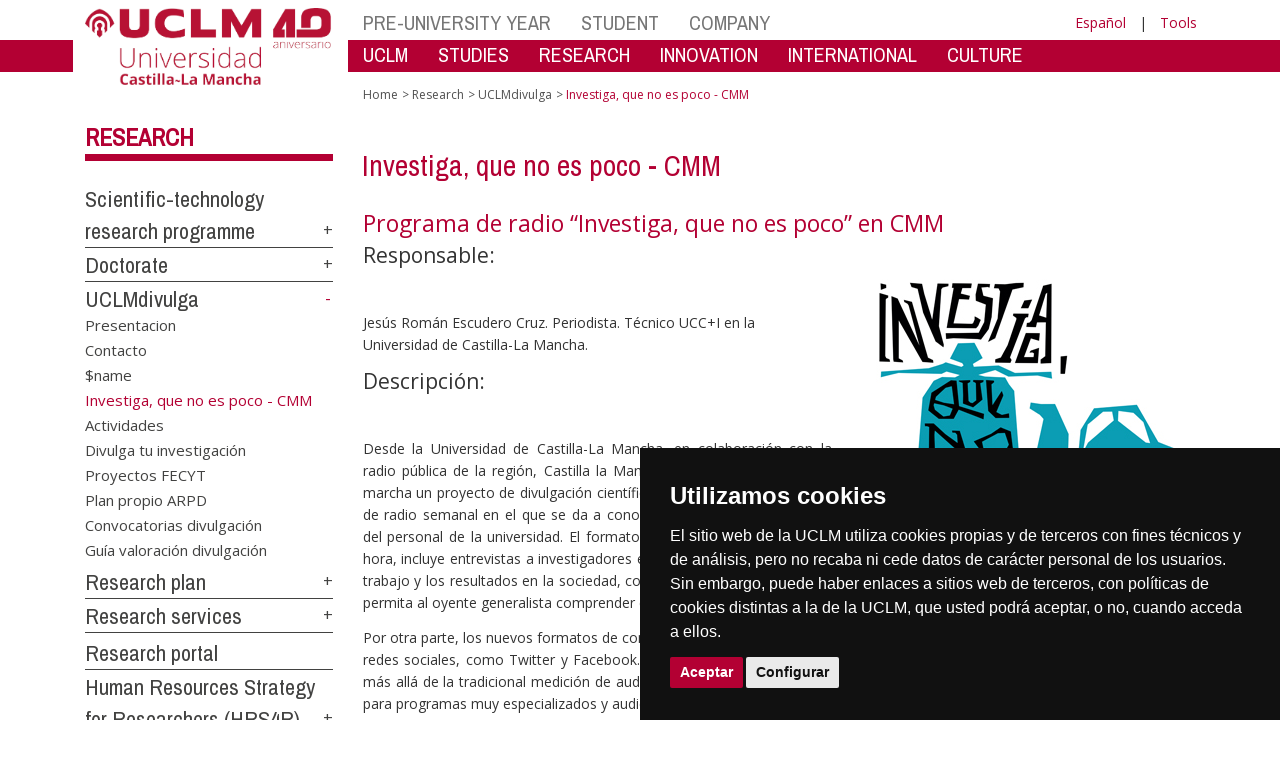

--- FILE ---
content_type: text/html; charset=utf-8
request_url: https://www.ier.uclm.es/en/home/misiones/investigacion/uclmdivulga/investiga-que-no-es-poco
body_size: 204801
content:


<!DOCTYPE html>
<html xmlns="http://www.w3.org/1999/xhtml" xmlns:og="http://ogp.me/ns#" lang="es" xml:lang="es">
<head><meta http-equiv="Content-Type" content="text/html; charset=utf-8" /><meta http-equiv="x-ua-compatible" content="IE=edge" /><title>
	UCLMdivulga : Investiga, que no es poco - CMM
</title><meta content="IE=edge" http-equiv="X-UA-Compatible" /><meta content="width=device-width, initial-scale=1" name="viewport" /><meta content="Universidad de Castilla-La Mancha" name="author" /><meta content="Universidad de Castilla-La Mancha" name="dcterms.rightsHolder" /><meta name="google-site-verification" /><meta name="Copyright" /><meta name="viewport" content="width=device-width, initial-scale=1" /><meta http-equiv="Content-Type" content="text/html; charset=UTF-8" /><meta name="CODE_LANGUAGE" content="C#" /><meta name="vs_defaultClientScript" content="JavaScript" /><meta name="vs_targetSchema" content="http://schemas.microsoft.com/intellisense/ie5" />
	<link rel="canonical" href="https://www.uclm.es/misiones/investigacion/uclmdivulga/investiga que no es poco" />
    

    
    <meta property="og:url" content="http://investigacion.uclm.es/uclmdivulga/investiga-que-no-es-poco" />
    <meta property="og:type" content="article" />
    <meta property="og:title" content="UCLMdivulga : Investiga, que no es poco - CMM" />
    <meta property="og:description" content="$name" />
    <meta property="og:image" content="https://www.uclm.es/images/tools/UCLMgenerica.jpg" />
    <meta property="og:site_name" content="Universidad de Castilla - La Mancha" /><meta name="twitter:card" content="summary" /><meta name="twitter:site" content="@uclm_es" />
    <meta name="twitter:title" content="UCLMdivulga : Investiga, que no es poco - CMM"/>
    <meta name="twitter:description" content="$name"/>
    <meta name="twitter:image" content="https://www.uclm.es/images/tools/UCLMgenerica.jpg"/>
    <meta name="twitter:url" content="http://investigacion.uclm.es/uclmdivulga/investiga-que-no-es-poco"/>
	
    
    <link rel="shortcut icon" href="/images/favicon/favicon.ico" type="image/x-icon" /><link rel="apple-touch-icon" href="../../../../../layouts/images/favicon/apple-touch-icon.png" /><link rel="apple-touch-icon" sizes="57x57" href="/images/favicon/apple-touch-icon-57x57.png" /><link rel="apple-touch-icon" sizes="72x72" href="/images/favicon/apple-touch-icon-72x72.png" /><link rel="apple-touch-icon" sizes="76x76" href="/images/favicon/apple-touch-icon-76x76.png" /><link rel="apple-touch-icon" sizes="114x114" href="/images/favicon/apple-touch-icon-114x114.png" /><link rel="apple-touch-icon" sizes="120x120" href="/images/favicon/apple-touch-icon-120x120.png" /><link rel="apple-touch-icon" sizes="144x144" href="/images/favicon/apple-touch-icon-144x144.png" /><link rel="apple-touch-icon" sizes="152x152" href="/images/favicon/apple-touch-icon-152x152.png" /><link rel="apple-touch-icon" sizes="180x180" href="/images/favicon/apple-touch-icon-180x180.png" /><link href="https://fonts.googleapis.com/css?family=Archivo+Narrow|Open+Sans" rel="stylesheet" /><link href="/css/font-awesome.min.css" rel="stylesheet" /><link href="/css/bootstrap.min.css" rel="stylesheet" /><link href="/css/uclm-common.css" rel="stylesheet" type="text/css" media="all" /><link href="/css/uclm-header.css" rel="stylesheet" type="text/css" media="all" /><link href="/css/uclm-slider.css" rel="stylesheet" type="text/css" media="all" /><link href="/css/uclm-footer.css" rel="stylesheet" type="text/css" media="all" /><link href="/css/uclm-bottom-footer.css" rel="stylesheet" type="text/css" media="all" /><link href="/css/uclm-col-izda.css" rel="stylesheet" type="text/css" media="all" /><link href="/css/uclm-col-dcha.css" rel="stylesheet" type="text/css" media="all" />

    
    <script type="text/javascript" src="/js/jquery.min.js"></script>
    <script type="text/javascript" src="/js/bootstrap.min.js"></script>
    <script type="text/javascript" src="/js/functions.min.js"></script>
    <script type="text/javascript" src="/js/jquery.dotdotdot.min.js"></script>
    <script type="text/javascript" src="/js/uclm.js"></script>
    
    <script type="text/javascript" src="/js/cookie-consent.js" charset="UTF-8"></script>
    <script type="text/javascript" charset="UTF-8">
    document.addEventListener('DOMContentLoaded', function () {
    cookieconsent.run({"notice_banner_type":"simple",
                        "consent_type":"express",
                        "palette":"dark",
                        "language":"es",
                        "page_load_consent_levels":["strictly-necessary"],
                        "notice_banner_reject_button_hide":true,
                        "preferences_center_close_button_hide":false,
                        "page_refresh_confirmation_buttons":false,
                        "website_privacy_policy_url":"https://www.uclm.es/legal/informacion-legal/detalle-politica-cookies"});
    });
    </script>
    <script type="text/plain" cookie-consent="tracking">
		(function (i, s, o, g, r, a, m) {
			i['GoogleAnalyticsObject'] = r; i[r] = i[r] || function () {
				(i[r].q = i[r].q || []).push(arguments)
			}, i[r].l = 1 * new Date(); a = s.createElement(o),
			m = s.getElementsByTagName(o)[0]; a.async = 1; a.src = g; m.parentNode.insertBefore(a, m)
		})(window, document, 'script', 'https://www.google-analytics.com/analytics.js', 'ga');
		ga('create', 'UA-3584562-17', 'auto');
		ga('send', 'pageview');
    </script>
	<!-- Google tag (gtag.js) -->
    <script type="text/plain" cookie-consent="tracking">
        (function() {
            var script = document.createElement('script');
            script.async = true;
            script.src = "https://www.googletagmanager.com/gtag/js?id=G-M4QFNQ1DZR";
            document.head.appendChild(script);
        })();
    </script>
	<script type="text/plain" cookie-consent="tracking">
		window.dataLayer = window.dataLayer || [];
		function gtag(){dataLayer.push(arguments);}
		gtag('js', new Date());
		gtag('config', 'G-M4QFNQ1DZR');
	</script>
    <script type="text/plain" cookie-consent="tracking">
        (function(c,l,a,r,i,t,y){
            c[a]=c[a]||function(){(c[a].q=c[a].q||[]).push(arguments)};
            t=l.createElement(r);t.async=1;t.src="https://www.clarity.ms/tag/"+i;
            y=l.getElementsByTagName(r)[0];y.parentNode.insertBefore(t,y);
        })(window, document, "clarity", "script", "ba2ogagn3i");
    </script>
    <!-- Google Tag Manager -->
    <script type="text/plain" cookie-consent="tracking">
        (function(w,d,s,l,i){w[l]=w[l]||[];w[l].push({'gtm.start':new Date().getTime(),event:'gtm.js'});var f=d.getElementsByTagName(s)[0],j=d.createElement(s),dl=l!='dataLayer'?'&l='+l:'';
        j.async=true;j.src='https://www.googletagmanager.com/gtm.js?id='+i+dl;f.parentNode.insertBefore(j,f);})(window,document,'script','dataLayer','GTM-NNMH346');
    </script>
    <!-- End Google Tag Manager -->
    
</head>
<body>
    <!-- Google Tag Manager (noscript) -->
    <noscript><iframe src="https://www.googletagmanager.com/ns.html?id=GTM-NNMH346" height="0" width="0" style="display:none;visibility:hidden" title="NoScript"></iframe></noscript>
    <!-- End Google Tag Manager (noscript) -->
    <form method="post" action="/en/home/misiones/investigacion/uclmdivulga/investiga-que-no-es-poco" id="mainform">
<div class="aspNetHidden">
<input type="hidden" name="__VIEWSTATE" id="__VIEWSTATE" value="H5EhZZ3O+PwoGIzFTdZzYlevNf7/X9ZJ9Z4wlz1NAJX9etn+bW0tcK8siqt5XskrXQ56RYl+p0guXa6OovPdj6kMiljLHzZ3EDzXB0Qy2T8irc39h9UyZmUaoVqXtAs1oMFko4dGkHkJKQqkmTFRK/078roNU2GfiDwxd1QrwGx/E72jLnVz3wP+pxPH2ivcKs/LaFO9xAlwg+FhEU0QshHglSAvz1PJqRjE7oJmvh8o/SjcLXIc6MW2yUGaIq7RtFYIWyNnf/74q96LDBjVNW6Ck9dYom9E+HG/+9peDAHV8VHWgELwo8qux7gSs1vFEfD/ZS5ihu0ZErpSPoeN3K3XXGCzNvj/[base64]/JrgYhUqnEsphnICGhBnDMy/d/ZVtRVsFm1kek8pGk97A0mQxCzj1/5MAG/sguCNSx7iiTBGtYeaFekOQOt1Yq4qyS0NJqu26+NGs+JlWd5WpS0gRXNuQEyjAaV1IixFpwzuhAH69k2riUvxgDUd7lyumfJk58HMjHHBFNVth2a7jkuKYwy+nE4Nphruf6Q4TCEHmMr7n0akAu4lhbtybPmUN9ai/JwsPSVVhI4eAJeCl7KDiSNgfWTrKzb97pBv3L5LE0Rlmn+6w1TzmcwLXkH3e7K9Fwlz98JO3PVILUa3+EMVVW6JFwcybYPUX7nlYsmV7wd+CUpXiOBnMxFzZr7BlU8AgSI2GQSnrwpa4ZqjdmtfHorq3yX+WP6fnebH/tmBs7C72kcGLacRA6F0fTsNTCHo0x94K2VP8Ke7Uua7fp7F91subEr+q/6OlJm7za6ZjEr79DNXCWQx0tHR3RyQ9vKVfWvwrFGuWEXkxvyFkyWJ/gn5VUz4HEH4DnE29Dg0I9sKlJfIr9NEJNyI43GM/tL1wxPOewirBsQbvTjrKWCoF4tM07wUcYsmZaEtfOZo4UpfQ5hEi9on+O+Zab2daHAUMBPY0SL6Zzuh57JyZ6hnIYd/PY1wZPXU/x6exDcXDqWTNNbY6Xt14b3A0wiESP/fQLStf8GWupiY4GCOR110Mq2dNkAfEuvfnov9flYl8O2/3EE74E61+Em8RmNFsssRrG6K+JMzNk+4+SnyxWZodcypRsr36YlCxcQ0OM9lwPKVqmA2UW2zmS75f/uKPtlSAAaxKVPcC8WdlV60jM6tLCQnzIm92VmBdHvgASAZxjkL2DGiMLdbEZwFQ7z0K/pi8ToID0+a82ZsSVRYcKmdv261W2Pp69PSYVW+k+vytmZbarN0rd21eDyPWAJ4wjATCSUdIA+HkTdjM35mfaYC0MPGBVzKwx6lRyk9YA+fBK3LzrEOui9PzGOvXM5kwUN+sf0xSwNIQMoh3ko7QvGkbtXZqRdEXTBnMRJGf/xBUhmtiICbHdJuysnTOMwEKcTap7VVrfYeA+iASHkcrTKelcgRUIg7G5AVir0wpzrXvg502R6GEAOkYqRDzpwDjq6nc42AF/aBs5soZiTt/2jOhKFVjmnPN2eNy1aVBXb0Y18MAzpvuZ0rg1udt5JoJs8u7XeDDOcYP6G4SRRNBXaIflS7HITQynoOf/wZ+xBa5k8aRRi3gAXrFhV5OjmkMVnFSFgiJg/YwvA4qbiiNsf3SqMUJQRKSBdnTKCeFXCJ1txuG4hN4wXAi6OVvXL9zTxQyWNJ7sNjJZ3p+0LHTXpiGsDC4C9LPHwNg6gKTHs0do/nkAY/9AD62yYa6mkEBDxKIPHUdZRnFyKbru4IHzyVtMaZRV4HaY+DU/NdfkqKYm8bu/DgaZYUT5ZdantEbOnvguoa2b15Vr4aE/4KQ3Y8m9VbB3MMvyjGvP/ve8nqcTPMx0aElxF+ER2NU0+C9vrRbAgnmVu8Mbqy9bHZuUwaeiL7Sixon/V3yHPmn5FWxJCFcm1W/WzX9jQRYJe6KJYTsmQbHHI1P25Rxc8bdZPhWEgFB+wc9oh3oudD2f88nLAxvMgbB9w6geIUNdHLlRn6P7Eu5e4EnbNDYCRjKOBBLwajivfExX5v03WLUmDw6bWUTCkoYcMllA1rvPvncSnpie0ziPCuouodsv7gmzp0WnPuKpK67XK5ss7UM56BnsDLvmd/q2QH4X8l6knNDjERYc80ivj78+63MKHw2FHUJ2VJKfm29ON8WRuF+4AcnvNc+cmaswirKAJ2XXRBmkpzvs98blXGtbvVdA1fA8MNaFtPPMI/Hxd6GHmhJ8p79pmRN2Ilu73HrmPCxxCBzRPlLc6glAYwfbAzppCz31Z+oFho5NyXcJst/PnJRyUd1DifpQ2HlQZY5EKYl6LCaUw/gRxofLbnzL+eW4V1vyguu7UzDlTnKhqzRTDs0z4vvTLvsmcpZmbOywSGTXoF9ZAEzfGY2GGoJJRrSmlUkf4w8PDuuwv6AhY0wZawmRhPeyjX2HQSbip4ZToQtE9VIcb6jonS4H43tsjifYyjMJJXsL9d2S+Zl+Hj4LtlKkwqlC4oGJar7/abyQKuG6nWtTo57ot9QGo6jD8n8l7lvUBEIehUeYNmSz4yllPjJsUlGD+b50XDyMi2V4PulMMZQOqQOszLS+qxIjSblksLTuCaXMPy/YKupVvNI5yKEUv23qsheKQRq2ilFkkYcj/TvpDdfcCKk58qbSTSv1pnaerb9DRBsmGejlCI2j61GOwu0HJfZD1hMO4B1aQwOgDfF/RvMUmeCpybPIAnxAXmEfZSSWsex2+1vVjXwiWnQVsNCDs4DKMXewsNZ6tKuiMlppJPQteV1HWeyfPeOn9yJyPuXqK0IgkoAQsp7CvHdUbHxVfal174pY3Y/cnQPRlVI6Bsxv+XTM6F/[base64]/[base64]/SMdO/g9i9F/+KeCCxe/RsL3bN7oVPuGJbprKv8gOAEmusDwlsrs77y5PIrRKn0ReI0wv+2FOe3LudjH+YR35nXH6/0UCDRVEUySWwg71gO47ELCFa9moSHGbp0dP6ppnDD9ZoEf5NcwYDzSKY3QqMj1B7KERi7E1ut8LtfPj8COq9QGadGyShWFhD8JnVmf7qCSgx6d6F6aY7LwlonISWmDyTV+UnrT/a4uP9qknn3z+P5d8d/O7bQsEyUb5UdPh0ScPHGzdtGNDMrhNrCpWvRVbNUAph9Qy+QvgVLZKWL6UauUAzerwBadegEbyCQwoQA0uoBUlcj+x/yqd6FLmcu8JymmOWVl6hGD7tZ09xGt/i9+CGUFqi4uXFfoCWav/ZVljv7qRKbyCvIVqOKOVHNBFq33dVoaGglryqYlIweT3sam7bWLKzwTyDJxfedP/kKYwCh4lgoxgjfCbW2AfIi7V610n/MKlAdQIHk9yDE3OTR82VA7x+E3rdC2PufcGj/qhl2Y6onFwiYAUbfHGFPgCCZkCISh7LCNvzG3z5muUn7UAea4Rh9STp+ScUgYL4s9s2UIWys4ImMKJJEw/r983A/bN/eA73n9l81v5dSMd9hUTmOjZRxmXGZx13mp4KT9VTw44BRRNgmxATeJHkDr6wtsljz1rSRww4Vg0XUCJCEm/ucvnAanI5S+P9pTWrjqTi9jLx3zdZkD0F81XDZEe9Jt0f/xLscnwZ1lgF67tA5FdiBICrVRors2oJifNKYinpHhRi7F/x2i7PUmK1b9ZjLR99FR5sT0SunHWGFJk2vJE0B7YybydNBLXnfpvwzRQdgOuzHyOKH+HSzjisMChLjzixlWaZyS5bI4esEJHnOIupVMV81J+d8L8qe9roNZ4+wnmR7I8acIp966NnjZxmfFcp1B8ZQeyZyEFVSILJtKEJsiloJR/NfGa2sgBl4iigk0AWX+e5gmRcVyM9LGQXGxOrnqYv/HJLJnYyTOzH5OOK7gEWoXpZU6qfu0xi9LsBrttQ1yAVn8uPg8XOcLJIoAfsC+OpAxcRcYb+PcTuKTKKzJsjhMTSiH8cTDrxHUfVXpxWLl+Yc7XSKX/J0E3NcBrvwKQ7DXpTmx6yeLrDE/3+BpwzN0+KeOMdFIcCM/0ICFop3iXHEHpofhhgMBwP+HCKV8326m5mkQwNeMy0UAFkJrksJ3YSxTYMWn77oCvhIaeo5kJhjXLtmiS5UTQA5+PRiVH2wksiQTrEF6DkojlPLD6KAEfPDqiWllYoLvfMWLjHiO9KhHZnAblnR132c7UMXY/1tAh41AcIzkYNu2hAWMlkpLarleZC3oN7xR/t93CHUuPIcYwvD6MuE5+k/llMYsbJZhy2CiQGxW/FbSSHFyMLEqSDcx6OyT9q/fzPVn0wM5xHcihkjT3KeQVxzcS4Xeos4x5fXGqfiFs6psk9jaQD8XYZBxbpNDDJdP/M8Wu9emxRF4dzjDjm2UMnTR/rvw4DTbQuBWC72p8sN03BYATfn+A8dWVJ8+HbhX+zh2qGmNucHl+t3BRgoVrEFpcooxpEjHxx1VwnZgrb78R36vof1Cdy5cymnMdZDHyvQwgwYeTOhs9NOGvZIbYjwfsLrENK7Ns6//uZMzi3WhxZ1eOS9H/CZUe/8hRWnbq044g6IciEl0Hcv4lm4YohwPflnCBYfxRML3h3I6mQsqjhXilKcVNiQzcC5Tzu5JbCodTzGOWPjFvqzy7sM1Te072TVGel1rCP8pfE9wx7aWPkSSzEp9KwheK0E9XUNIdwbO2tuvUUH9z+hVhsBDtr2yAKZZ4BOcGaxPq1vGiy31UXVM/OquqRz0Yii9SmtXSy7P9rs6X2yvX1daKLCCQ3u7/ncGMXNMYHTNCMLZgmt7Sjmxu9h5hxb3yHSLDg9OGn9hQIaRvLkUFmDvvPDr7+oR7GdJ5N54pI844RfFdaOiIw9yist3poveanMlXNF8dDNlzLEZXtWpsrllMVQ/uw3iznKwmeJ1oFWZeAGIo+CHgAuQ+RUiBuwk/1S8p7zUAx81hK7PgxZuhtPfkCQzBFfcmzzB47MDyUpr49bq9A6DunLEV0gwSTuWwcfvs2h3ZuN82IUaq3DDKk7TV/nluwK4r8AYhdeOytQCJ7wkmnRT7fasp0xRU/jFrN/Y+Up5NtzKwyJrR3Wl/qE+KiAke/2R/KACid1rF9qQ319c8KzMZUhdMGV3i077kNZgvhLwBX9/bvEgwuCLnhPaYiCFHIi6Ye+gmXPW1aVr6MKNaDOQO5gz+iBgnkzVqvgCK71GDii6uD0GgGPRYM/KT54uzUw0L3NdMLO7CttpVI210Bg/zfCCBGVXlZTek0S0+fdLyTBzUezGklE/5nlV0u71TJwPqxPQE2lCX2w6RVKHhVSpzKGAAI0eYJS+IXyFOWHXvh1VDAj0XmG87Gk2Ttt2aado7rDlqF/rzCkvwqQu0Ujl4z3IXbIg4VpODEvSXSGpnS1QIFk3LTljgp3Y7Xsc9L49/LusQDH+k4eRuC0tnUbTm4LjlcSK4i51bgNeEuNU2tuHgYLkO4Wi6+fq0W6DhWcUv3cZ+5d5DMe7h0eiuzZG5wMFXtw4YwM2kR/oWrcmU42x1hX93aGzofR9PfrqbZhtr6zKW2OQbUqKrl0UdAaGDYgyu2UaNLCjIcgZIOtlGmrHfY0fQj+HgnpGhq5XsxpnNKIb87T77ndiRNB9KmwncrxA3ArR0QQCD7K9Wh+FF+aukQUdFA8VggBPqFS1AiauqiTZEBgT5+UILgtPEfimDo/r5KhbDwYM6uvlsZbuZNl0RnlyyQfzklU1ZY51/+0WlfX4K9BdiG/tm5tPgdGKsDAC1B8Yc4awjWw2QQ2nwiSVo2mlEaWdoKxc7Kut+mzgZRb4B7MfF2IBWE63HzW3eGT4GTris8kxj6RUwwE3p2TYNp0E0hXUXbbKjib28ybJQhWj0tFexi8a/H244CbtTmY03PkHYTRwm1m+qt/L70QKR70/laP3uWF/rj5WB3cBZhSqYS4ELarC+PogLg+z7eOiUIAL/ttv/KEbBg94KhD0dWAQtsdXYCQqv8Nqy09kgnPNcU/WzZi+PJVmNdlvS+Ob5MdXMkdX7iIFPTFXWPBNHH3Vuu6jU/vHQI51pJmAxTKgEvBxUeLzo3knpo6sp6E0jCoGCZNkXiqkdkY6zP4eWDkdhb2Jjv4eZseifbw8G56Ffylaha+2qPG7oUrBGIbPifYiQH8w1mzAA2qd7uhICNpTOocgZBk5NP33AmMFGRFUxBifxKDZqUs4Va8WWYCzv2AuvwuO0we7J80/Hx09gSAHV4GkOs/u5TSrp4Mizt4ElxJ86CQ21bXdO6BgpNM942mTEdAHq2LD7zdlypIqbGaY5EOsLpSc/[base64]/LT/M6VkJlZmRmm7orLEay5CXiNhH0dqERoqi+RfJlZvCy4TEc46FsQG2kIHZaRmEIBHMenKaaanKyqQVfVvu4wHzFHHQ5KtgFeOYQlB82acSz9zRzu7mB+5DrU+CFZN0gLhkaZuQIDHoPadDhnXeSCh2/AIlkEyExmCOsV/[base64]/Di5UmTGCHa3RjEdzse7UlnpCJIoSIDh8opOUoOtIIiIqZrHMhJ+rGhW6QTN3AO1BL4YgEeGq/[base64]//f1NYOOF5zF4bgIrQeAbZud1tOkVxPqaNwhWDjadaonhcnF8Q1JZx5VB+vvGL9N/nejQ1t+gsO6l8cor3ujZFZ5hUmBmxedyNY8YUJ29NWEdF+B7O9bXyG0akM5P8apDOZ4k8RQ36P/0+tLXXwpF+lwwEf/xb1bT9JNOMp2OueXaSKWyWNkRz5TMUoMQpSWZNYSlgPyGAEXMDZPj94IF6iYUsMsMu2Dc/M5GmT2pTnh0MpIp5HOeNc10E2s5PvYrPEdx90t2wXGsjrhiywsgzwfIZrJzBxpRLWCLihfse3fEuBt42arUqvLKltzXzT7UMtU2ix7/fxaZ574mnwl+mMgORiA1AoWSitLO3z7FvaXtiKwhUyMGQ6MzkFIGol0zpihGT9GTOhRPCen3CuaKPqhwvimAXRAPt++BsrhDsM2TO95BvQVlwngnI/RgqOhRL5Le3rNjtf4Q19Iw7EeM23w7Bc1FIy23rehWKhLDmQMld0yefNpk+xvUceTeuRlXBna5k0yp5QcRGjeuxSi9tyoQwGyf8x1ungDUTRJ7TpEX6DS8rO31LGNMCm7zQjD4J7oaI9kJ0RVWQ41Gr6iLtLoF5sTLgTaOE8H0aY7fTm+aI1wSkxXHPCHwEDio3wy/[base64]/P9rk18Y9hId5T+QNi3WWqF8zRzrYzzxoXj0DNJStVePT4kbVhqIU/ckFCmnxobEnKPg4SL3MozSYAnyrLMkuQoNKtABR8mc3rbJAKP4npWDC3rBSnHMNa0Svb7PuWScKb185O2L0SF3oX8sPCIgdfOJVpV6Gcw/ps0XVxaPQvDe1Cn/rMQ2LSCRY8tG7fcj+wXqhgoYS9omlntbG4Ee/q6YwUnQoeXbBC+LEeHJYFz2swV+G2uijT55ftzpYozLJFUwd8gR4ZSQqKcPJs8LAXKEuNYID5NfZSn7t5ekcHQ7xieSFLUh/u0Rkh2YYHr1izQteJoDIyqAhahJHqTEAtD4l/L+KjFroJ+jREM1J7z84yONH4aBXrNE2Vv24E7UVap4X4+2QYMSoFMeWEDdWIBywPpIqJGLbUxEMsFntZxH/MkEorsbmY5Bgn0i1M2mpNOBmotHGAAk0Jy2cOXtx9yp4Ua8RnFnG3oChuasgN/oRgPpRKMiOM84iGds3GJMTbXsdw3O/0Ey5okTMefwm4s0tfwTuSkRvu8ne0VpNQODXD97KqN50Ab6g0SfDsBV9LYRZajy/xHX1gR3rcOECPx17zI2ZAKG6EYFjdkYz4efHG8Xu1lQA8DywuJ5ntOOz5LOjKbPNCqAMaOcJNw9VJ4tgy2G8kPnzXfLvh4NCXeBWoUYt3RhZhS9HMw+/0m1/MJR58YvH0fxCqOtUCzRONeOluIXSP6UTtWZqGIO8+Kw57MYzpFep/SgiD5ky1GitH3VPHjwZZVan6pkykmv/JdbCm6hhyUddbNrsFRPwyGHGoeObZc/7ag23syvwHefw0eH7P3ghqso5aCe4/08X86fJhfTnexeVEJyqHmNhvVKzJHmF14N1kK1/4k9PLG6q09H26jfOSFychpCvIi6PpfiSlh8BRhqGRUYBwDDVQevBwy2eWCpW9gjXQ2B9BWbXK8DUiWB1W4bAkkICssphjFJ4W9T1iG/HJ7WFIxfoMnu8AWSUy2quvXtAGtZA2IMuDYtOSHxNnetB1LuH/ddf/KOHLiI3zlkL8Wtuz3oUOEQ2ZqpXcRqtUSAS1fofOKwcBTkckppLQBCIhSoEnUpcjF9fvP6iYBMl4M+Yhx/GdB87F7PVBO06z2jQpFpbIC+ggD1R5s6agdBYBg4BujB7n1GLkCpw7f8sqecBLXOG6RdA4DTMJLsO9Tqr1oeHejbvUgtJPKMfBFws03A5iCeAWMKwzZR9ewSr7/+QhJDz2j3SNWJ0zX2bYxlcQGSLhkwRvn2cbNlT2rvUwp6TlIaOfDi/C5HaZqNrKLm4i+/C7EPeSnonKXy2vR7QQw3L6Q4SAjyFItiRYC0jmsgTm2NL3dQwfWQRrzQBdFz2AntJvbDFL32vPrtl+nLIh2lTJeW/2rMmvP0F7ckxOho27BpJy1/r26kw+Th/ZDvGlgNi0iJfrDfmo0i4HzynWgGNNirEFYAKgwwy7eVAZZeiXYYCWXBDyhI0sacS4SDy1ZXnVWjTIA8zio/[base64]/Kf9ECk/y+Ay/vNt4PcZ0pD8WtNXPIeu4LXq4uhP/yPDP9T2T6VYF5CO/avy4OGVxGIx1aeVi2NJe/F6Ewj2U5Q5OJEn3Lhoi0cajlrkEPNoFgRheePTaGU2gaPPzAL4CnV+QwNeLh2A+SBGFKhS5KYe7LB6xWKbYJS6Q2dHnlrIHT2PQZ3fRtrult7dQY3j5Z9ojF90rAiJjKFt+YESDqUUke6ZvpoC4zxiflNl42jFStWn8kUF4iE7ov/Uwiguuc0imUe1C/0zfGVLVWsHxa6EWxpI89K8uozV4q+ruTzUkGthvdUofa6hV5oxnQoVUTwbm18HR7AlXq1zwMngYTvP2uZIDmDGcp+bZGv/VjHi9SBy+D1NoQVRMfA3q9+xOYE64qYgYn2UQLYR1w8vBQBuMFmamw6GemoTG4P+UBH+trXN6+8I6VRS9W1tJ0vnAAix/YfWPTT5NOQOo9B0SVajsuKq6HvpKtj25VTwVbCbVyac4axOkdi5QMBU6yr/4QcAmKQ5CZALSCduhXWUH3ySRk5YezIU3qv5nE4nlfLfKAN/kdtfLmO5YZsIImy/u8GSN4A2SFDoDqrVOS99rpJjElcuDNMKytnjFW7gtDCbG3p1izra1bEcaS5veZvJzJurpwcsFAdPSU40i6jWNW30TGfo56p6ClXLbthUuHLwAIK1N1x/NzOUzbzTH7ZPSgm9FCj2Q+a8ZxAJYq6+Vo9srColTnYldLXIHq1vvecronAQlRUQuSfZQPCCzVAXf7eBuj9dLg7WN+nBxsDv3i1Ub8G+iA7uSwM/[base64]/WENGmtENs01h+qfHfsRtBT+L2txQGiSrulgC4QAZV2Ayvjm4XHwGyAJQxIdDcl4naO+9Ea/mz1/AYTFiNJ2W5jNdC9g10WupWdmMLiqrfIEGkAFxizJ/SpvRP51BYtoc2Vh/[base64]/UEOjQdUfrgS7VMBGTRC2CsRjml74u4qy2VafH2nhEduSf8jE33zQ5+EZmQ2poY0ypJgxXwzrUtxRpbuvSeEVX95BU0mhT2gcoan0nvjgXjB8hB5q6D4Kfj3VE7Dou0kkz3Eo/ddJnACpAmOVPyx6NIiIR6pNc4LmBwd96smvsmUpdDvobyGtMIB5tnqc3WQMEFFLfE4V9ly4uvOkI/5VKmEjblLoDrvRRoc2h9cRiFcHgc3ZUO54KE+5PWblcqhSxLLOty6KGWDz7LIm54LfrXkWMgB0/rX/nk3CvlFty8FF97KCYN5sdV1378WcTHj3xj7APnUK2WaA9Q76HfdSaznH9wriqF3Np1c+ifB+1C/tTIUln97e1CxQQGs/OtThRoO6LkuXOOZGI2gwAyTtFwJdXLaz5v8ykvD4AZypFqdD23CA86Or3Go2+cQZhEPTyn536oHcVH7pO5hNNVPSDEm3ZbfDD3/hlsyfZKzjjXS65nDdH3Uihx/mtS8cIikOQ7NEIYZy1ILrG/Rzd7/F1PM4PM443aCczLcCJKLCYML8j3r4GQKtGlZLtm034FwlHQpw01CjmA5YVx2cyq2Ok+1zfrRhdhCsHPY77rQt2WKVN4o4xp79+Fy0MkK5cRyNjWkvjy0U+3xgPv/ZC+Ifngm9aWx2xrR9ADV6ImQlgdaS/TCK8CwV3whv3rj1QTVyQYATz5tElZ8p8yFB5gvP5laaDLWXga6MFlZafCuyaHQeDmbekrB0s8fWfylKx0IP7OabRyLL4HEd5NextnBh1HbbR7kJm3ziRMQFE3InfXBWEN4K/COVUjsXp6IQVX3RYf9Pc1151wPGkKvy01VnriXrA4gimlMO8kRzILU9BBA15IIORe9XEXujnqvuRrIlOLZJgKwTVamGgaSRQgjjZnaCXDfc3mOjJv+kMNW454mmJBo2TXvExYDIZgyZqALwb5NARYZqvLf4iGEXdPg17FCik7rJMeKB79W6U/BqIzWOleo2HTPXU0nMWIvBjB9nMb8bCbleQ2BrBFvKgoecjhoLDuwBkz0lnDhwQ8pzi/[base64]/OaZIwfrngUSzjGNvoJp4q2iAvUshne1fAesh8asgOhAJ88q9D1YdrutZ9Alw9EehUk3rTD4a9TVw7CQNYn3iEqI1+q3rThUNQJVl9IbfkhcIfNCRDFBJy7Qrjrnz4cjwqS9KGdrkxLVarel/GIuPgWDhAmhNdgDHce9LXOaC66vSB2v2eJ9tgbHMLvzXovbpziEA5n+TE8rxZ71d2FUtbrIU9hmGKRoKbCBiQzC5NM8q6keqZVKbaYuP5GsbX/NI6ZR2eUHsP/hcaH9k0l3ObplMVq0YoXD74vFj4/JafYVZVaGayWUeJKgUq2Ek5kwMxcBXLFbpQjCiZxFXYOGLZuGLFXuAtkL7IlSiaIWlcbglgjCGmf6Tdqjk8mg2pW7CwNtRjznZv77IDmQZIEL8FTSCD0mT6oO2bO0r6XVq+ZOv3b56o4adEaURj75I38RdGNg5oOdrxjOd0euTFly5xRTio/ydwnlTQhZrmVVF0itP2HzrVNVYPliKEQ5whjn2gtvMoyOTynSe8+nfx95FihwjnxjdZPsShNYjdC135rPBVWXqr4ZxM6xtmyNKEznkzYH/s/n2LvyZVd8JxkNNUirlC9qB8nR/sBHPlTBGmxDVtaFXPz9/0fD/ECnsHivF6kY2Jvl8HDFVsm6mSvc0J3FNJMqO/emZDNs/DMjDvd1Rc9YyqN5zVzA28m3kdYgg+XMQWkCyWBRK2xudyppUy6mL3WpVkq6TMOaMPpO1U0u/qhMw68er1B1aNhQ1TgumR5Nz3nx3ZBsJxR89m2FzsMRtlOCjrlecIvHU2bTwOS6LJqndjQg7Ih534AGVuIvU2+7+Xm4+aQQG/SBjlxzKHoewRRrtzbo5NLec7iftCE1Hk9zoamyZXBAi5lcjSjcBASLQV2/pKqq52KycDddniu/F9l2jRXT1D/TzPUxpY5a4w3QzHM4aU4md3dDK3Ue7EXm3QNOckZkJM86f8GxKCstcnox9iHxtXQkhTR+rXqOF+2UOCDEeaTK/UDRWnoq83Zj9zdZpJJMSeJtSgUlpAIMFIr9D0lFMm4Ze/iKVz5tPljz8X/s/omQXupprcLMpQEJctjyOFvBA9X1ALdUZy2HvEuY5jJRf+/Y6C9eIFxizNRwPzVezy+dZrSp6fmnoI4MatCpiaHs58tvuQQGGEnhvYNPCoYACCyjDl8brVQr9eCwU3yZFlnqDBHB3LTPdhyghjodNE2o6YW6vItUmXMAZpjHYfglJONAJCkrPGGLFSmx3r0E6nVh/aJQvcZ2HVfuPRndNrqvQ5WbkCbPwbc0y/f7l5UkIAxZJ5g2/C7Q5Sh/QEbzTpTBHcwxTAdpRijBTHEGRoSzcQwr69bAzSpKIDEUrY59aXZ1Lk17hkIkEl0WqjZSrcwL+8FlRJG7NZaWoKuGV4yQqM1ywAiJ2dc9/1rBho+IEh1UNfYJHKV5F/UYD/3wZLKMvCgc51B1/MR0RjkGADMMTM8knSRBQkizg/I/RhCoLXBhBibbpP3FTgOI9CRBUeDj1WZI9WRR0+HN0uc6Al4kmkzicafXgRtLOXt+ktWQg+2JtATCHRKhEZ/zKzxWxEc9wkpxkb2UCLZDttql4H5LcTKU/4r05MDbNIHT66+aApWyPtQ30ArY8xHjxTe09Qtd+jekwDw+tZQl5bo1Zc0ZOdbWL5AJlEEXuN5HefcwBBsJbMoQ22Rqoy09lEd/QkDkPYPfFDSNzktABckFpse+t9hJQGj4pXkKiJ2IrMzkKHVNa6Jnke2wupWlOL0v+uHcO/NWL3npKQRC0GUB0tprD6KqWDt0NL1n1tQlFAzCxb1b9jOzCOi3/I+zgcrIxXMoB4LfY4+4iWHDsPVwHjmsYgvjF6vuG1F1wshomNI3tecKX4j8MfHVPB1uIa6feMZqlE79ITTtTzWtr+59FAMDmRjqfiYbjxovEDeg9/SybfYPQjYhn+VnF64sacXpGl9bJFYeQe4Emio9cz8yG890GhY0hgikGXG4pjarm8M56k7jfknawM1O8V8BpOMtDVG5HhGMB/LCnqx3e6GvWoQnC9xu68/1qW+magDO4LKjsM5BL/iBGfkABvc3PqLppvXm78UXQVwuTH0iUkfGnHZW58qMbSpilqrYiOKfdS3i0R3X2C6IwQmU8kg71IL+8D+D8JoxwkDTZ1ESrLt+ANm/a2kjfEaamGweJowbWwwiMBIA0pHqALm6TZ8zsyFw9aMmkNS5pd+rnn990rVVPXGLBwLAgWK8nxzZjqNtIuzHCa/IIHhP/SVUSBLdYwR78Xg3abjYzrJ9h3WHeaXI81Bng9lM4LfXC654M6Kz+2IBfMzHYvbP2oE41nNpMAjkxTaiA9XorYH1igb1ej7Lk85HgPyu6r0HIvuGcg78vWnQUOpDb4bKVjWLUf/zOto71rML0Lq5+kWGcfkE3nZw9nmPeanvM22y0oiGFrkYSrYviwFCmyU2O6GNA46lcI2wNNSvcgvYzPGcMpLnpGNSy6pnR22IbP+rhTN5p43TUe6aCF6maEQpcbmY/ShkHaPx2uRM9g3X6l7ntpOciennN+1PsHuUhe407qbOfHFX7NiEbAch/mRqLgxn1LIhmzdumXdJ3wUe64G2ZpXTzL1cWTQ9IPHBmk+4pS53xMup5Ne4gz3bUd7qKUuatu+IJPXuIjGxr3lWfRGEOOYYsU+4t4uO09RmJqERtOv5NKCchVBJzBJ/a94XWtmmBN9RLaprmgY/QsKufwbh9/kT11WsQULInT+BNdE038z8qiC//[base64]/yBicfyWyfJav99iETfuMFo0bwbX2dr15xeprKevWtPxhiyP73V5zNHXKUKwAkKpJk1ZQtk2V8lpng6FuXLQ5kn2bCP008N/2ONlpkb2hPLd2EaKNUdPLydGggDyjIEWSKY6LydpMlMH8GZRjAW4Ha8zJp25f+mX/h8GUgCkwfUYU5r2qCtFMpMN48tydlh82CEq2+AxdtvA/pZio4NnQNEGoCjT974pRU5rnY1Yj9YLkEhlQoe9NeZFJdCe1eRvkICZiDNDik/FxfSbrLcQSam8UZh1KYqRKnkHzBAjjlOuA1+keBiij1BebFuJZxAFPEvYqWsPGWB/IyYeCGTCv+ZgYWFyhsENX8B4GZT6p+kX8XC+f8WdULm0UzGh9n3NIU7rhfYJHcbmceRTvsBblstZRRtNjZi3QSRecSPmaiEe5uGi5kDNiA1T6xgEmUgX4dbL3jf5A18BtxQhZeaasSARjHW184Ddd9ra7HR/UWwgr1Dd2KT/8WvFEmIpaIujwicyyz4Bt4tJnlfkVI+9R6gG7Zf6/[base64]/js4cPHDsLibdQmr3FrA81YIOtknM0CU1UBf0K/3GTT7X5pim3UGOdvkkCNQzOrcSSZMv0aSYUEI1sdQZZw6iu3cOd+W4JSZf4pnzkAEDp56ZQ9ZMDKslFq/4vGnFQ35urD6wIHtw92TrP5NiO9y21pg6u6iJHAygiekOEBYSzyWsbZv1yiGkRhXicDuSMhYrZ4DMn6xnghx3XnmlyeUwSAPUCXHQoBjfE8RAShMacdOiw6q2QnHYXYtzvejw1+BS0sedc+ZLlh/KAY9vHGxIRafy5yGCDySKuyNX3Bgl6eCQNXDnRWmN10NK6Z90k2YmjHrAb98uC8PfMVe3zm80OmuqgcDxJhv4iUg5xnAf5STVzwISSLMlzqYDe/[base64]/kEQxTzWbiztIpz7DeWImyxqSCt6iFh+va9XJrEKVvlLUmB2dU85P97Ih2owo4mLWTsJhRhehQuoikYCrhpIoHbI5OG0fmCfGt93rZ5WD7l7vntPE8xTkD3Augf0tAt9JQ0Uo+P2F3Zh4A82WyZswoYWMGipI22QMgAAj3J6/vpv/zDXeTGFn/qwbRCyv9439U4LjPV6aujfcardKMHgbb0UP46Aws9781Wn/huMfefA2aDbcHFV0z7a/PU35iVN+MB/cDqL8q6ksFlslUg1ji0x2EYx5biedWLeMY7Oe9iPrQ3DEoSe8/WnX221nEfWRliPSpvWSXVn5SaOCIHnQS/jQTvVt/mERPg/Mt/0VwEOGEKLhRFFZ2B0wY9nAf0TQNRa2dvE9224TcrE0U52nIft/QfXt+r8mmqD5BFYyJxzD4ysU+z7g9/U/Mk7RVeVFGEsoLeLqTXqKqqmfUUVzlF9oXEwPd0t+a+/pzZfwP8ufIMsYn9MGq0m1pzf/7rCbu/dblDuIdOYvcOR4WbVZK7J8gfqWhVFRF4ejmOFSxESf0ylUoMSZAdazd9K0Votru1cePgpcND9lq0h+5/BTvAPy3SXb9l43fuKVSWs8zzxumDX0WAOQtmLD/mdgovXaZdLdSIma3hjfo6ZZ64YBI0H9K64/aXoJK2h2B1xkr2pkGa4QPuyZ0CXY6BoQXk0UYWvoHxLMLhnT/hoHngTNHxfKvOMgh1uTabpQAqhO5v+x50Pjt5FlYnxBz39t8Q3TJmrwyp4nvFj4eBTcW/1y3btznx+ygeHg6Ff738g2gcu8L7JEpfvJWEmZZ5v2+IeQXTAzv1oUDfEcRRY6V2KvZihYI7Izb2e5ka3NKfqzZ52WpIT8T5MZYgWYv13rqQIg+lyMc9PHQ1ySxCqEcxmfbqk3ZDymjanX1N+S5QWt/sZAxgN9LT3Jyg5/YP/Z7jlL97dkV3WDAftEiGOKWQPZb9Afr/KRZjbb8+C+RtJmhcuVhx2vINYndvczkGx+Dz6erpHYQQlbosyPMv3FG/xnynAu5+Cw8/3810JAQOgL9R5kms9b24cml9eWQy09qB04kkiajVnFwFPEL6ay4KI6r/8V2TV+i1Ykg/guBbEw6Zr70RUrjfa/b4F2CSSj3PQ+gjZdG055IkM9lFkMkYjiDHNnV5plMqZnE+FwR5Z4E7Z6KSUUIsYa+b2WLAteOYrAXYjCijKuryynOQRiHTdaKeTY3S06bPZFmvxgQeptXi5SRZ6W8dAi95OvJKCnj84oPETwRg60RYb8mlybynpMdk/aAR8DgzxYwsoW7hebEYdtt6tvSac9mAMnffyumoZFfdtzl7p1oURITA8BrUHUZfZKlGW+AngSZqgn6Ia+ZNHmp7IgVU1AN6umW9UxPXhu6n2R3x194n//E/Lw8kjfxdwcV3q+uvAWJeUanRCvOw++JTGtIvzO8VG1DSlcQu7xG+tMlIpC9DYu62us6I443jRt7h2D2xyvCAiwrCPJxbco+d2MznN6Xyc7edVg3rfppX7jJlbPAiW5L2MWqPDrxDjA8HVwCuzv/QxDV0houDYBdjC6xMGrK05M1gWsr5DBz56m1k234lmU1BeWiYBj6/jOVVJZ8+pCn42lO/a/Q5F2A0GNiarBj/oYgBPFAWqJpJ5q/CIdP1TlFRyPFDxjCbtJjcu9GN+8AIlphz7bGOd4simkXKmKCgM7AfK3veAfLcMfcldk/BR9hnQ1H7r3acD4gRWNCdXW8kCx3OAVYeof+v1PfAxB4rKbpOV54p8VljPi69kUd3J3qDzqUFn+j9TwPuxQolS/ywjRZ7amwMc34idPPDNkuYrJdVKpG/B+Kj8HoicXfXmNXsk9Sz0BlImsj5l5Ln7OcHlu+YMjbQHiF8RRZy57Nq06xpoaj/[base64]/JtHkpiw9rPHSwjbTS4lanZhQ3yBkS4GDEIVOLL0YLsfaZ+v/TALHfY+BCmoU61OP1S5wHK3PWDHKuxRPPXqf4IwWHOZZhgaP5HL8bsU/gKKr8yoCSqpLnBswpW5Z2UqDRkrFcx9iBh+iHWhUP4ULQhUbex+2JXv1DFic3mD9I6XRiY8afzAzgci/0eaUj75r/fK77nJmTCe29g/7wSVsZ3/0OfLmy1Z8JCTFU4VqC4mBZKan/O6JM7aj01tNBcCK/1RX8tm+qitW6SHMeFs6YlR4XBn5s3nxR9ud5uAX969lxCgzaypZbcAnwE+B0xfJDzMeYm/5ru73u4Yd+W6C/vIYjfDcsj1bqTwMQOwfH3z5QapI2Hwq6vcDzxKWRyrklJyk6p7owMa4/HoUeb1CGCMD6oESSM5kk672pZhnoCEprPyy6OpcUduMSW0JhoNmqSCcIu1s72T3VLNsR/IuWxAtQpFFSbKzuqsj87F3C25zqTrxmGVJFZz51yw/cdZSa23/ladQ1Wdm3AMmmVI0P5wNPlGrJgbzDViNh2bee2BciyZMhujmYv/O8pp2ba1YnMkeDnCvXwQWkQWytdFh05g/otTmqADrSjZDP2EiAanBc5R/LZAEjVyacCWod95QTliu0dyvS5Ub+D8yn8jCQqI8TwG6H7O8IMEYZtSKQuw6SbIR0x+lvC42q/Wh238iD32XBWA5CNcy6m15/FB1F9MKQWDa0vcT3pTF4SNNimX0Is4+ZHHien0FsyXWgAW3nVB8BGX60mVGEO34oo8jnWCHCHr3mkpLSyMYl2o3g8CjIRzR2BII2mKeY2Wj1IX9q3+ftwAUvRpicBymaQmdRxhWf80rCihtV7s2c12Co/4YJv3/xFdvXUKh9bS4IzCOdwSd753gwvs6voC6FQOFaGKvQkqZ9hohODEXr43pz1yNQN06ov5qo/RH5ydykEvLj3fpUW2nWuEFmxuXvmMa3/NutXuDe150H5tJFAiMSY4iBR+aN958Av0h1NHigSNKl1JWkU0K6bzJMcrqGRbtHEWKH8+EPA64kix1NZV5kyBV/+q3l8EV2HXS8z2ZLVn/iERt9ce0Le7kh+yTOjaD2A9YwjjNBLlSynVBsZV0tZjNDO6yrY0lcTO/pp5C1ik5rsfmM3J9E5xSA0EIYU9UinKfKl+g2rmrEleh+gXsWo26ojEOwSeBQyjF0GlyyQ4Retyx9mJihdkdIUaJXJnHSY2wCX1D5H26KKIh9l6m2+uk4yJPkZnoElsgeWPfRruco4cGdIw0RN0Gfx8ipNR3+Q0gJ8ebralVHwrTLUUcNpbCLhuQcbd/Nw5Ce3Ro5se+TXOhhDfCTddLOL6/j/bs4K0Vi3A0Pnkk4aiwYCH+wCVh4Dg9m2/UzoEI+7cp29YTV5ZZbtrL0eTqU2zyOz7UiaUFnNkc6Dkwf2VK/Q2OVsNXKBtNC+7KJPG03QxjUSyCrWF86IEs5aDtInQRrhlWVo+hSxxN7MXIB6q72pbvfqXplSQG2W+2s8QOqdQPP4odVKq5Cl4vwfGbONYsO9v3UcjhpfyMCWoxqXNGPN+bjKpkStTOV3/[base64]/Wlnk46ip8AtVA8vlnAJzlhbn85GPGaHqevoLZM6flLrtYE24ktA+uBmEfaFO1VeQl3n47332l2wD1Bs3QR+bSDwVYDPYRhcIPlGl39vEMk+wCT/hbDrSrmfIwSnbL9CLhSKUnWRgHMQ7sZN9NL5C1yiJEPOGj0GcxZLsVYSrIv6DeoEOor/1OlP73TTe3GXrYPn8SuiTWJGlp38sJ046aSLwZI84awdrRy42hZwahzAfM5ogPurBaDaAaFc9GeD3cx5vmaLwO07Zo9dCUMRo6jhqFIiPennPPmkdgKj6KXbH3ozbm6U/7J8EOJ/[base64]/zoYH704O6yauu2jFjNBsM4u+bd08OVKigpZS5iGEnKrlHL3qxjDmw3RRHjWEkiciRIzXR5UkDHwUEB+fnPMttpk02oT3+0yco2Bw1AmbVEYbrs8s9ovMMU448HH5mVnPjOy1/TFh3SsFxlIukyJGAFr5l8C5tCeYgqDiRGlyQi7pqTiOenD8HtIZGWOQj/mYyt8I5kD/v3ZEtR65H9lVkD+SlrAK3p46PYuKJ/kmMQn2us1CRxv+r9R+K/SNeOTOLGQR0FYtxX0bdTm+6VlOaNBBgsYgRr6FAmlTvkMOkQG45GbQdYqe3iOf+ltkst/AawCaZl1XfETTZ/aHjKXQJNdfODOSZK3IQ56+wryTs3B12Qkp1rxYfL2Gl6e+BThhySMq4p+sks+AMGdFRP8Y37I6a8knm0wleExMFMHbiMXKaa6SU6/nN/xgYAODAMhoSy+ichpFf2V0u8T6cJT3W4aRr3uYNmqGZJrczoRRcokmiizQIUjt3PReVFgTSzxZJND0TfkwtvU1wz7Bm5e4tDQfnPYcoJqOIN4n8CKaPU/c26Kg0mYWcf2fIb00mRwL/bD6WBo1bb8Krmy6yODyrSBi2xbFeWlMm5SDBOHJfF4e5aVVSbp9k/Doy3x5lNtgssv6pvyGV7HBErWdsvpJSN5up90xS/rL4Ay+l+m/[base64]/+ZEZNBQCcIEA4sWYCFH9JTi46OfGYCdydWqCii/YRJNgpE937bHDVd5op/okFwKiZcZZBS92WFdF9BJPMNaCqWACGRD15wuLnKKFWTyRtLxyvqoaTpgBg7LgoBV9Y9jlBPeWYj9sBJoh5auN1NJU5dMxuNqjNUuygWQ7s58KKQGQQW9+/jLQZMBg9FXvWBdKEGF9U+8w/ucXbzqfrrRD4AmtSquE5b2qyU/m0QOA7+tp6kNVJ+MpmhwoMrQYs99ZhGFdH8FDxaU87yBfvGV0AR7+bYL2xKz15/eWu0848r2kS5qmfbkD7i+iPm9GizKk131n8Ya9qIpjdIe18erPPIZ197XXXszfiQrmLk1K2dcG5tKo0wij26lTh7HRGkymNpUOlrOJ+OEIXwGNaJh9gS9Bs3G1l9cOtsuKw9YmhQVnGRW37y0ONx1ncl7ZW3ndZ81T/pWrykI2LVn0wIbBbSjyEH2bJa+boYfvJ77FLonPkVOWmeO4bhgvn0KpLZJ3gRW35pfIXCbu2hOk5DLc8JDBxu+pXGGlhbhqZVnhPTI9qtbBeKoPBRtzStHWDQs3lIKmDf7HLho5MuGPL/[base64]/8gb0BY8oiz23ofv0w7RBuQ6ceNQtttoqlDh287EeJN+YtnxGWJFxQkGYTLg515lgOmk6QmNGhljVwK5Ihw94vBZZwyKUgiuB2R5In3s7nkzLAsPPAy28xRr53upM14jc3iPXB+UKII69P7PqIvSEx/eow1QCOxqJGP7Rq10MqmJYFYroN+jaRTxsPJv+zTjLVo5Ax04DwbEev3X6x/j0EuI9KgaI7KFFi2Ur7oesLJdcmbgcy4UmdYrcvjiTj1pxeFymPP1E2DD2oKqZDJ9KKJCfOJwf7/GborGD8jGNgcmSX1Zk7omHMGR3ymCjD6vkJRRv+P8Rxbj4M4u1b5pw6QKpZeZ2LXjmG6gxE2z07CzrQJnCtx/ES0XYheo3fKLFfHdV1P2xNFDkAZSBvsRe3rEivhGIVycWwqxmHrMXPVansdC+zeunL53PIlN5tb5xL33+uP3WlDFzEwtLocB85htAg19RLNllk146MHmjyT5hw9Fdl9xd53Q7Ti0UZVOjUTuPOzp+j2sdr9s889oH9GCW1AIxmo5IgYl/9y2PobGGbSHqbbxaSkLklg0/W4br+swfURqtc8PCz9WqECJx1XzxjRjuuaeMyMCVhHO9IqhoaZEI12pNOlh0MTVfk+OYXg4/[base64]/[base64]/3byWoPayD1h/RqbORvA7MHnJUXKJwDlsKtLg1Fegw1gdyRJR3YpaZ3wd+yuUqwHHjEgYZ5Gm36jSyUijDnbovTmsWVXTppvXt6+xJFDSjKy50t/M+AJ3wVcSQ22VmQXRYG9wE0DDmO6EiW+RTUk2WiD/q40nsM6KLsUqcxzPfTUXWC6nnWWuQN3g4ERpDSUI/uZDVeRkUVJOD37BiWgWdouef8DkXY7sUfeydpUAgt6l4w9BnVU3t/BXmWMaYOV3hr7Vuc/WcmkaTCxGtCAnQLQOZjXzVeaxafsmdv+daX1ckN1mQYEcLA4bxeKGadoSjgqrxANUpgrlo2DoIVqwHk/KbYpR/PlB4Kv5d47Qitj7u0/EUsRJJ7wGbB/3YEIHM2gjkdJmx3l7W/5uVfYmBnS42UQYVp3AIJLgLDei3hvK1RooKU79LZjCvSonTJUircgKC0oXMCWRwPtMQIxKdkorAe07pttS+GR1JfHfPxL5lJDzzYueqyF3O47Qj0CtVcb4t+ymO/dU1uE2DWK+9h8yzOwanapADfca2dGP+Zu19HDo+UHifW7zJFo4p6C4KUifHl1LwLDYjjH1WJEIr/SjgCLTzDArMbp32W7+c1sChnCtxcp6s1Rji+MfDjNGUZ/MJf+ao82vK2BV77A/2rDRUW/YgXwsmtnK9zceAHmVs6TgU8Kxnalimx7RnREJpcI/[base64]/JskosFdHJp2MK5DQwMMAtRtB8wNmZ58O0KmDmusE5GBOWZT9Cg0fWJxmxAqfYPaqlfb3w+bF8y32P54X4Sc5R8ldBZoM/8jSs0N9dKX7YzS4wf8o0AwDUBuV2b/kkH0s/goWSiQEFip7EPcV0N8ExTCt90+KMTJK1SP4/bXVhAbX4omf8rNYuMPCmxil+/q/0yXYGZ0XOBnk4owjy2kmeMnBSF87ZByYgoHoybZiRpZ8XUxAz9KDu9/TsxgZXxqIXgkoCIcKlLyVRKywskYDPofXn32V/pBvghz4rOtxguycY6fKLfD3KPgdKsc3Pf/j5Xizl7pEoRjzCdD663Y/q35gJQVYFe6KvM1mi3+jUW1HA8yQEBvHEVeZ2+L/rDP/w/[base64]/uWX3rqXYGhPk0dVSJKZ0RSTobfeNcCMd/MHZK9j3uPQ8rTzRRTPJ64JuEXnhJw69rt+7+DVA22Fck5U3eBroLQjGhHUfFRPwtD5oob+Qamo9zLpU914/5h8+4pe6bBdJSYfjicqP4qhu6o7ZO2NZ8BSvqcUGX9I1C9k/mhn8zRatUdo7B1JRX+06C88EniG6k0s8ldHR+0eBI3/oqL9gO5eTcpWhihdDp6a55jZD9iXDQS4aRZz8gLqlZLU2KwuEaW7X6uGb2e+kFbC/IwEeHRV+onpArd5PX9+AaBrhumQMD+TKnWyshlE07Y4Mmfi8EjbIDUbuKQbrcOgVVcx7G80yYWDmwFowzR2NSQJEk/xNaXlvHrsspxnzs2EqcrN1P7p8Pn4cZssgc1XFESCxHecJiMf2NgBzeX9Ob7AZx/6ccfQO82wTa+C9alnTB/gx/IYoRoQ/UDif0+eDEVqxQEpFjlv/6HukD2nyap25DLtKevTfSbYuv/ji4NbMgMwTxcliIqG2dxlNkxKczzv8oSV31AqI/XwDmLdd3VuZ9QNhPSyUKpCCN9Lw/1WclNIa5LUKYuGFV4t+KNd+EzoTtS8IbB0ixdlODUKCrfPy0SWZ6/rZYOVDYrvQASnVFO/IuZlGQDCam5R44WIZg4WxuvpH3AoVptYW1e1qZ4s7VYqEGNxbDlR5g9pqa8aohblKEoGgoLmGMNK3Q6WaYc2k+/iNOJXIDC4X6KCx+OU8a8TLAc9Av6hGZSaVKR4P86gqKNPTlEh4y0QBVageNdOAJ+z6HJMQ/XHM9YN5f/2Ywwhk559azAF02iuUmcH5juoHssKcVU/qUOEpxXohJj+1NBN1z7fHZ8CyIZlmYtXWgEiV4wRnEyJ0j7ODdQpQsfW7vqhStA+67hGJ8ilxaK1dF1kjyXtEW4dBvPvCpHTZy8cx5ONlc5xx9goXrJHydUfIif1LLz3L91k3hykv01sZRdUfCK+5OHts/DW0ld0kqTH7P3fGmRZ0Q1RYeRrIBZYNAVyh9JXg3+gx54laFLxb1NtYEkvzGv6yIXYsuAm861NWwZ0d4yAfWOSRJJ3nsN+4qD0OK8ZUvUjdLerPamm09B08f3meyjSJu77tUfgcTISVTWnKQGnqZ1xd39pcaSv6tWDg745z7iRkEL56otjP/PlJvqRay1QHPkjByTW50U+z5nZJQXBOr41L/tkS7qvCuO3wTAGzPWELEk+pBjul4d19bBz4Oz3xv6kqAh+hUr9Fe2WCGt7pfuk7KgUVyBrmAcCqJNVFOAIQBobrYShwLjTP20ntLBJIkzri3yi61mkAh/j0TVfsSECGBg5IjPWXB4MiyyEE2PDDymUMBfeSCXCyQRCcvQagR0YV5kOuemvqZ0TqM+57ip0/6QyEa97Bf2SNVd/uwPV/xd7XgCx1a6bAvatgWileD+hP/aYRGgtrFTA+3MoUqelkFMDGrmIr9ZzgpyeDFeUiDIsYVVoZ1Ss0PvyvIHLiAaeF8R7BFakew7vc4uq8iitosn56svmwTAu4qP4PU+laF8vJbzcPkParDN81WKeDWfME7OIVrimE47LztudtFyWW/z7T+06xTwng1vfmP5T5f6gILmC3WzLUiDjvgyKRXVBQjyHB10kACdtp0M7iaThNSxzrFSgdiZTEm8lt/NSKZ7k4PMFo0T/ERIMeW3xiesziQTm+GNXQH0O2a+LOtDCaT78LvH78E4LRZkKSzbIQ+57fm/sG5+c7BM6CoWdNE6FfXC4ncre0Qd/h66rBXpoCpwVt8imb9/cLR/38cVuyF4PJqqvLCc90+dxMDC5+UkRAYNetoAD/GsD4VkR3puX3KwXrP5ihJvc3EhoBDZIsss3XdBq0lplQgvIBJsBz+4EUHwIWEpiXGfQ5MN7vt/d1ff9OGaAw602qEFjBNcUU64iwo8ZWgFyRotj70wYXFaUFWuTdU9MYt2mGmi1yOp/HbltzK7YlIEEkqFa/p7S4+BAZlw1DysIHAubvne1TzgkE8QcTb9QyGFcx89RWcg9DsR1jp+ER6vS32gxVTtKAFYVpFLi3CrPHhEp4uuL7wO3ftbmBjlCkhtJ0gWUXfdxpB5zODsuKoabcOmhVn/WjDw2mmbFNFLvlR2W26Y71vJLuG7jXz2N3yKJBWUlZEmNdyBRj7ErMGdAirBH4a5cL1VuJ3UkR0+RGimeCVrITeWcv/nDyQgUyxIitipsQuDGfj5UlRx44dWCvhyKyfeb8xJccxQcehgkMxVYols3YDIkZCWfguUwEtEObf+MCV4L83vmfalvZ24Td/p2oQu0+g2TOqMvSlXgs/tjG2qZxt/PS0EsEhC3bQkakLQkpZp3FSD147HfVWZhuTOVMasz+T4VDY0zT5Jy0febvIWmcxsnWaSka8WX5NDx8DsmA+/0fc56p4XX9oE3ZYSlU6phgfrXam+yl+kTw342PHomsiy+VPq2kNEzDrXS/Aij1zS+xnKjhMBwhqXWnxbSILSjzbohav1K1e0HbWx0oMLRLMxu4M5ELehDxPtuLVmTrruPoGYwy1T6hUQk8krA7cbKjseXpNXWAE1CeF6JXA0G4r+90nvu8WrMBBJYjFJcFYdb1mHMArNui0t4x4E9rYUuSw7LzEjP7zOPLXF2LK8K97enYWk/sdr8OVlz1PUuDt0eiGgGzopD/lqhoGQxcFb2Ip2xtnXsuSmzbr/ahSSTMjmcPP9nVO1fT/MPes7bdeqJaKrabC/cKODBP5gihjMt422X/6NXs+QTWVWnlmhLvHaT2w4YQeej+UayeH+4z+SIgWTxOs9C3IkwHszJBV4jAuOkh1vkoOhvHPPIrxnnx8guNfOWRc3q9dBobGPtrsx/Gjhtc0m4c+8n03qC9nEP0tIB+p3okwYsay1iefhiD68iq0CqRLuaerbSkgR9Rl9OK+X9e5HRQI3rxw6o0+dOvOoR6+A5K6T3vpyDSCE7KkYw3Xx+AwmdthX0pAlMfw4Xa1qAOTLejojqGgAq2U4G1tQwmIo41Kyo17HV1130kCYVo5YSPVMfKRFSqkuTAeAYZt/40VJhWNZjIrFIEhiImjHeyQsr2VZmqRwceP6FEjaA/76DfxKD3FBZf1D2Z67NL9VcThvMcrgZNezyq11kuwdMJhtele7N2Tn7xUuw88V7BIlO+oU3rm/GxTZ9mHV0StFkRYZKDSl5ibwiIATh25oGwjeydqrqpEzY6vh+QjlMYAT6WMZvZLZXQVYK7ZgB6ECYug2y4fXYTbEegiuTLsivyDHLuwFMz4Cc8jOPD1i2GbDSPDOetoHCfiTKj+cbjg2ph9lM6SkrEYUISygrdLFK3sMqr8S2+Uh2U1mo0vscRpiQ4zH7ig/rnW6crqWLcOQ7Gn9dVBr5XGDvpo4R0jDCDtUFu0FlZr80I4nTVqWPh9hAEjvSKzcrXDELFTbgKRzs1hfxVCdbkfmYteD+cCRZNQnxvp8xA7yjtzrl2sIb0BoVJ418ALcpaLrXmNfYdNJ8UE9t3EMqb2YrsTSmBqJi7AHBmFrHplyantparFLldqSyfTMONMlNVvfCfq/29LJs9YeF75zTsD2vDWBm1DIBeNf7VH4E3UB7MTYjInlb1y68wNmdgklkgYqL4vpDouxh3XHEtQX7/0lWXK8N4ITFq1uZjhbMmYs/PC1lxhsfjZbhfQV+foFdTYpRLDOOOR/W0rgWZHxoWtzAhIiqqSiK4TMpUHlJvn9abSrhFUCUGWKQN7tLSCGYtbiDdYRoKbxdJBCOtooyXX1LtsQNYBfMU+dfv9s4DzX2EUK/MX2MNtZptTFlAJN5mVIw4OKYsiXng6GuZaIJ04u1ll+L+jUzBdHqKdzmNPZKC6Fwd0a67ZiJWhy7e8kbH+PXesC9sc82e5o8ijsyS5iaDbxuiwj+MMtKw+CNXCZQnXVOIIeCM51DPExtidjIqkjayxJqIhpqttGhTFBpaX6x3pW1JJqJoLOrdSLvaKnhnDVg/flmwdnZh0PVC/2QDUL8ZFvIKD8X+IOGUh7j1TwAGeZYeilqyJSnXKGLoHhfzBcmA0eox3Mh2FJ2/xYgR0DqrLz5bHPUuvJM8zCe++rWS+h0WQiTrtSR+6HYLiqgO1Jbxw60kEJjHBS2vEXP+7yxXBPC2e1KAbvnqK/qWCMcIyLIUo0b1BAaK/h+PM0Tav4VbSB+LS9HxtP4EnyZQ9+bbxAyxUS/huTeb3+fA43tPUsbCyTzSXfbYbNYIm/up5HmeZvkGE7CC9Mce05XlCD03YwIdw1MwuG/NCd+cpyifPngqtmJE+Ptd7VK+6yNz8DrG1OLLSRYLN56hR8pRGvv+7UazjX32t7+bTZi3cgjjJzalzYZ3lAdW3ludZlDMzIeq48sQlmNhylTdigUp9X4tbhXULeGDvKRITaFE7j+dmHr+mj9Mu6D6vygQAkeXzCsOm8t7ZlC7a3BGW/54Kkbss9Ybo89BrF11ggfFxOqZclopRIFfavli3UF5FSzKf9A6DHvXHzVsvjZx61psHizuItyjPSPyPVJQW3DkM7WaXliAdOm8FMA49x4oQNilHQYbxVyrtNtN4KARJBp39+vY/laLQN3x5Qrl2UVwKWVT/EY1nOt9qkZ3KxnCFd6HsM9hMax6EgYR+oBjFT14RQu/5oUChalc0mkmLnaILGzunLcYWwKB6iCcWqWGOMY2mzme3kTfibR8l3Rp50+byry1T19XNqOR9Jz8+nyICd2i+rejPS0ICqkfi69SS0MFedJMqon+KBAWRRKlsmJQqGx6e1eJYllnefo3flWdwO7sfbmNcxPUns8flheZae/PvKxFACkDCK5OSL4PEuGd4ggl8+l/CRvyyN0BR0I3BwAlH79zPDsaS39KnZUKkK+nLlph1QqIUHEfSBPdf6DRRlfgJjUQ55ZeOEoAuJ5OMa3N8Y2y5NTBSJAdmy9xuh23i6QOb5p1tYKOBrTArr21ID5F/xEi+DpUkjHpRR6xfOpbtqPIIpvTi8pZXTrppw6SccOQhMNRUNJ/1hSDypMjU7OYi3mMI7jgbpa5d0U5+F6hbQH3qf3ycE1IPhFVGWJaZrYDevDDhMsqIiZ3ITog/[base64]/OQwwlxRcbSpWaJRCeAxdKv1zM7WyB8iNmBZWVhjngTqAIF62D1f3A4/[base64]/frB+5EFidNWZoggRr9DVWyc3xJ3trxh3+Dstgq1zecbNXZ4DvxInz264C66Apy+Yd05blNgChy299KvgB95PpB6Zdh2fBTJspuzThRkC7yv5CuLV5RVnW1wgJhoMwnkHQQt5ue9OogxYhTgUHnRAxEd4dkJeqTX/C7xEG5HaSMwHOwQjOnBAV6aIYyo7gNGjGLlSewLavbJB5336PAdSmayVwr6loOZZEnBDT9V8qY0K+tox/HuP3LKyW79Nlbcc6axSMWTbaRoOW3v9PYDMTL8ymI+W4uWvvWrvAehP1oZoAREQoMRL98ixW4VUrkD/wpqhfIssEr3+QYInq3hdVKchIsIihVnwl75w/odB61rMIKjk+NWPRt3BmeQf7gZ2J3fEPpPYZXCCGN1jj/VoSqriRpY+pUVm4L74xha+0CVFfaVpv+z9POgRMQg8VyzMfbcfE62i55QU2qe+eqgDhkmjFsZRq6r/PnK5wAj6r96dCPi/U8ayMPrxhGJIzVw+LHzYKxNVCsbjC+Ah7TRb1hQxqbdoHVNzakPg9C6k68+pqlFPL5unx52093vf7mfcv0OqerAx2daEmeTz53ALsPxyGQYFcNlc/F7RGb/c7I07SxlekRylkBDFhL+Fc5RQKkLt63CKTEQprf2l/VoHW/N6aBT4W0kFsrfT9n4Ko60RTAIyhxwlord0YFSJsX3oe7yxqMgasDbr3A66afUpvOJIKjIqXcG3Hj6jftyYt3F2NqhG0wXDXewXG3ZlNtaur11AhVtJWw1FU8SDCDlEAt+3SL/TLKfOhvynwHZnArmiM85zDGa+9k5zcKKqOrc/MAmcOb1jI/5oNyMzt/[base64]/98vBWcDrWtFl021RHNymjngdLScXhHpEFJFei1WJCRcz7DMqEF+SZjiunl33BrFfY3l4wBhr9l/01FazzvAzrXj7NmXrM4ezLb+23KVJuswkdmSse6s/4jNOD1nv2AJiuwzjVAF1v+qtX2LV2Ky5qYDHTXUhbXm8xxMf+vOyhrdnuTcVOmPWaD/h9RnzxBo/D+yelsloBh5qrHAHBQjt120mR06hn1IoBVqwwUrEVLd0GboDyMh0W28SxD5JSYlW85zsB8YpW8hUnuR2p/fZMEHG2uGkIfoox9lBQGFQBmyX7k7BPBVYtoecoQluXadBC220ousn26j/DkMhM14Vok/u40K07h3FJ276+gydN+iXCHH7ibg2ncHlPx05tpzYIsDyHFOgEq2HLKsn6Rzk+nR58ClZ3xEnSDLK10zpXjPZwb89+sZqL7J1m0m3Aen1ZRfmoTdrjHm8y5MADHddvum2liPvhb/reHJW5MLg3RQymFLsLNXIvF8IcfT7geo+lW/kxVdLcLRIyd80KyodyxafeKRxY46Vwwg62/vR1OE3ziW8M+3nsp2X+yGUNg9F3WYVSa5meG4TN7pgldrBGLaZCrEatG+KNYUIbimvj51GSgpCRJsnS5vI4wjWFuK7EekdVk5yVvEmcocD3jjdoLELjhofPaL0r3PnO2/16XSEXnQQJo2644sf59QIZ1ldoXUktydExe2qMc3XAGQqm6vaiub8jMeuWVUaqK///pRoalbOQaPI2y+ncHK+qJZ3Pw5AKXJb2s+SVaP+RfTVPiQU8mLa18+mDYqNpHyEXj78HrjnO0h0QnQID6wM4j7AESNW/yI0kciIZ8UiWljzKvp9tS0dQcgFYEOIZp24cRKVOzr6sKPqXB+9TJdD/lNQFBjP4i2OMAeVjeBcmuaCu7vnqPmlDGQrJOwUVYn6h8LRxEuFX7osBrQzQkLsa0mtL7x22YpNJSkuAuPTXvEcn+azCE5QOgRB88gjNBEtY0A3p+vUd+aOpVCnhyrv+VjHmz3mR8xIZUv1jg4nte/auOxI7Gn8Lpy38Z8ba+RpkIeXgs5TJefqt8raCqvg6MZLXHVEqmE+3FI0+KiSRdkpWSTcuCsvFATfCKZ3jkbJlZ8EvJjLtH7+U1y7XC0YWdGxah/hQRqxV3xhBJdr/LoG9VUZZL3KrC6isyc0t4PrEassJJg0RsjgPU/[base64]/7o4VfuYyv1CL5n49KDcEKJIqLbcLZ6bar73PwaRhRi9A904CPyqn30FAE1IvUbOWBpLR6UotBE/xny4ePKS5zdpCAgSUytfaCRluM/FYgzCwePnAvBOLIttUI/gbMDgYGpmA0v0GkkT6TU/APzRtxVNDWBdYEcxrVs+IjC3CzwZ8cFTcAncU/Ht+cPSobzyR6NM99BT+AfDR5cpgNuZ/ezKxVd64cqPTrMGO+aKEZEMUcQsIsHlAElWOK3a4P62OeVamiehU08vMsR+Z+eVmsn4nhAxYvDe+cCuY+d0RQh3FGMABMxh1Hz+2CyXtqoi/11ImvtQ8lVqt/gGkKtjxo/bWnJOu6fLgtU16zWtO1GUDCl95r2qO9zie5SR5fl1QIVDyIz4w1YsJ5wE0/eqfA6cKBvkZZBpI/58wKcvw/+8pS2dX7SLHbIVK/Y+CKzSIhX8PRuRUp86b07q8ySIMEnEt75X73uxrnBTXdVhOtKMQ3MhVmSsaCLIzIn4/XNeexN91jWbe6QxJP6FGaQYa4UN8u7na3RNOFggp5hwPaMqyjPvpVh+jxQtgdd2Tk6vE9rQ0K2yI2twhxnXIMqb2IkcJVReaU41UwT8t7uq0obB4dA71swGk3bqYpTEXpdLaZ+vn0+2fYyMiS0mX6wQBPv4QufTLbhmE/cHlS6l9Gd7oLqr0ZPFu/zOqrQheuOdtafq2ZSGc9crxm5lov8gVKhJeK6faYHrUdWQw6Qx3Z8vHWyndSdSnh1NamV5PqhfTI9HHHT+M2Ton8Cc924cxMO4sZisT9Rm6Zd/xK9kvu0oVpp9zoAwHWKrlhbkHmmOf+QAJQyOr0Pwt7mT/GlKJCE6JoPrwjJC0UcOZNXzWV3H0ZmMPHku85JivHPSTjUtLVcTRhTMcneJL8iVWaMuornxuKWfsgb1w4TcMWOUmopCscl/w5sy1ikXIDL7NJ3B4IldijdJA0KozArtqB/9VHl2w5q0X3wkfy7igr6hYLaB5+Os4rMm6ioZuvxGghxsRFoW5r7NzzugZ40lciEYpj3qi/ktLlaqb/jMHuSgu/TaSpYR+jxmTVLpHWaqPdAtY0EQLi7HIiAIGW/T9EJ7l+cJp2aeBooZwpiZSwW13ZenpFaL25SOs6496Y3oEwWiwAC7R8sx0DoBA8YIFREyd80cMGgIVAEOPad23u0jRoNRlL45HaujcOhoBvoSojst8AZ0c6TeUUqhnrHqHLXVo7b+2WgJGqJ61oCPIdhH9lSN6iC5cODKEm5RtpuXIqlu/CmByFF0UqvxrrofDDOQIZX4icqf6qh/5kzEOSYlbpuJYxzW1XJ0cfl14D3RfS7cHao1FN9AWLCo4UIk3ZeAYnXmPLc2MmiwylzdaJVA2DFN3rINuip8m2Yv6Cirv32Cf3H8sPsLQLpPEx+Xhm+lyLCPOiZb7nBUgDLUqr43cLqIpzxtEaG1bNOYD2BQNSanBM5OiqydrrfFBr25Vqx3cMqfWhTZa/nu8TVxH9aMU7dzdxfoerX/Xt5FRV4RXomkiPNK2W+PMd5w0HdBcWX46ur0RkF2duF5JwScj9n4aP5pmAmC/0CvZIBTmIOWeGs52LC0BXnwkJd7JUX9Ne0Alw5nLAyp//9bnbjpJamR/ad5gQhP9cvP09ELCSGeuXDgfRIr9dYVQuwo6K6h3XVJYpm0b5GDNsyxBZaCgNkGoPtL6tO6qLlsqoQx8PK2PZvtM3dSLssjAICukBV41GBqEOtYl5r5rSYOGkiSTaZfs4USse3c3h6FGW3bhwru6qdOU+EB2XrTxUauYVnS6jZbaPsnOuNOZVLfnekRTG4OKvgX/[base64]/ZGgbx8zw8+7rpzxDIiRxpajubOzPGsvcCJk8knxLjWRTjQ8QoJZOV3j9qvp4bjXVdH9N7fqXj0M2XiVjtcaBfaR3gckz0nMUpDDE1E655/H8bIt9i66ZR7n88jsKgFIYMCuLdcbFVFFu6lkdNnGjUw6o/qUbrXjBl4ZWYimouWaGjESW6WQdX2UU40D1Vd/Gz3xG6sTiKBNSeqODLr0B4jXVbvTagCERZ/TvNtipr7jyP7SoBHpDuUIAhzdOGeTeM+sFBEa4oZU7fRECADDez1Sx/Z991P6jiYV6WgTxHf/DcbvZ9LLiphEL0oUBA4fKSgfF1hidrUKR4nieE/FJw5CpMvqa7eKViRK1iM2RWZ1xIyhI9M6xujTmccTE/Xp1RtsPIVtvtxSpt82/Yw3TUO0xDo0mSwVKD0igtpSnHJbSv1cOqaJD/pO2ACTymj43abAbLSJHnE7SHEl+dMBXYeZjDAfvb9GfYLvgDPm1mnPqU47LjK3zxdNGX5DokwJNd+QtTSMMltJB/Nq6ZsKO+3ITK40xqyzBcelGGa7xuVdQX1tvZNjVZnEJF/CtsZ6c3vPjE5W7l1tYw9vR36aiwih3BZrEyR8ojkeJUToE8jXG2EReb115n4bN9meIuu5tLX1eWlMeLgoX2X4Dg/rJGVVWGcQFdphReJ9EWT+U7EDAPRmkGdO7f9qVG7qe1DYZkicZ4Y08crWFYmvjrY4d/yEEvB7ai5E2mskwMf6/8BFAP1J4hHnICIRcOFHfaa0Bw+mThlBZC5UBQPj9dMJdrQtWvc88WB7T1v6HOe7si9ENqaGQV3EUdLu5TEdy3djIBD1yAdC2gb7Jf7/TtfReuec2DQMy4DKlAAqH8dcQWu60TA9NRXu9LqOLR5yTgeOjDO0DKF9GFPDTypdXaSWjLsbb1Z4gtvUDV/tVBDuV6bdUnqQQ3zH0JsoS9KDJqhvrAwsDJn94pLL94o4sxG48i8efdHlEwpXT1Lva1XcJwkVS0GKUWjI/xPsUCDfF5M2lKGGo0Lv7whbyAt4gB50tUqPl2lt79mFkKIjwspQ0URzswE6sUr7wpbqdtYwhse5r7BsT2Kij7suaLPReowboG2D3+KWtEmXiBgxEJvNB5Gii461QmcS+WmZG+8G87f/j7drlHWNajczTVIi+C6nfnKg9ZgzZSCTmSbXGvO6jORuEYF1S+xceKv4skv6aDVpo7eQQd3AW67A9gkOgUpIuDOMJqnRVgCVOXR8AnaU+ph+VZLt0ZA63n/Fu7B73KaB3PSw6ykRwN1sqipa5GmdIxek1JIJl2hOW8t2z/amK3zvtsipt3BA4jweEQgrHCpQRRLRFksssjQbgDLuBxfVQgeB2IU9IXx1jyfLMOmlw11vQAHQ/HyJ0wYKsegvyo6QoVWXwQEV5ZfYNkD9bwfdWiO1cfg1Ch3XP8HQP+mnpHm8pLUA1VMfOKaVgwV+VsAQvtT0k+b/kjxkT/b3bfvX6oom/QfDTTYsl54kFyyLkqCaDV8XJcifxsMmxD5qmvRYvO2bav6+9dNFu/9/uFY/0rNhrzL5fOIsdo2R61Zpyo8qYMNGgepzB3BHx/rKuuKiQciHIszIWfh+6F8N/jDU83yuAXSvablbQ9nzrs6y71sPq/YZpXFikCDw5XE97efYL5wtY642n6FpvSGBLRlPhHMgIchNvawbzKHGGw80OBXQ7aF3UqfEo2bNv2TwtwfynFlopBx6KW5UJeGCFWZ2+4WFNmSzkaMnSN4sR6dyDjsGlCNsLL8IBWST1tYoJyF4S4VFfYb8sBcUGEMPtinFygTt/lFVjim+NyW0xlEQKbojY2Z8ngoeGbzFRauqRf/okCneUZMy0oUlRIo9VrLjMq7arz7wDiaMGyh3lmRIYqjLGyiwvkOO7nyRwN9JT3aEKH3pAdj+RRaozWMxzycgIBzyvvP5wEbHqGrcGCBNId9d7qYeYmUkRvZN3fhnbIej0h8rTx6rHDc7440Zc7jF0w8m12Ss1R4Dy8XZOvjEqrFrpP4g/gd0/5CJXzPjK1T+/yx4GKx8jKUrUuwTNsDdOmlb+9VpjNWN+NAMW8BpBSRmRDPKph0Nh+NJ4r8KFbKWJnbge1ojpOJSZ6a6bz5Jp3VLZwBo8tNzso5PKjFdOq+rBa6L2ctNN4qaX0GnCRjgx//JMani8Z4/X6z7V5SVhXBp61Gp1jiqZ5dtEwXO1pmTP4YZqU6eokhhbfj/Fox6o0qlAusTARdv20KKc+Qt9a+opnWQrAsR5GL3BPe+4ncjeHyBsRcSaMrs2AqUY17yWyDhI5m/mbN2SC73XfWYXgFYGH5owb3sE168sKiFSP9fWtYTKsbP3Xd9tPtZs9rJ81A7/vMPMnQr5gujqF4TQsfoocA6E/wnpBp7HtjaHcqPI/pE4Z60Fk2ccVa+3ZM/lpSC5vFMXKLlK7ENnBfhcqe0LtfjVumFaZchmpadAaQ49DMS+oV94iuXSHieQG2d7mUX0DVY1Jb6CYFQ00G0Zngx4GG9i0JHB3U0LTbaEA2PFIkF3Od+MnsPd2W4aoiN+6M4flM/x6tkICCYYME/VPcuQWUSU4mdCyoIqNcmsSwGkldPjZiUm7GgZgXLz7xmwFkNfG0iZpB6qcgAZ3UrcfKE2MUdnK9uazxt8pqDkvCTrVLyH93eGjpjvuf+P+dOQhy6f9tQvwz5KswAovimslt2p7LCzy9qK39g6hzkPKPmRnl50k/Me6cbQpXGE6XYGIuKc8T93y2iFldAVs/C3gR82YiBjIJCAOfLWzHNSliEWyua2GWHNPoVy6ZqltZZrWf6wyz+eUvSTG89jvl1nhFlRh0tCz/r4iG2qQMb8/8o5Cz7zSaAGjEghuUgtOZCeB5vsHOUj7wvBdbGaEDYgBZXUFusKS0Oxn1GVi7/KbleNoqkJCjQ0Iv9t+R6ZfPC2bTT+fY2X0qWAmTB/kI5LPQRg4eKhubpLmUjOwga3KvCX0PWAcRif0KHanpNx2BCkX/1wK4BwddthIFZM3emXXqgn0ZvNLcatPJmAIIAFNAuZyOdpXt0B4bsoNORJxT7B9WRKokDd39rxlpsEcFUHP4FgGKoab9xJVcZsOXgDqsnC9JVLZo8NVUnEspaQItw+eLzX+Ld21YgN9ET6C5p/fi0suWN1IRwp5Ye/2SvLtnEmRUXQL9MZSiWPG91/AJCO7cA4Kcfd5XLodIvesD3Eu6gNfOHTllgXwA2cFzycsC1MMjCdVUHNtoKsv/FwSLAEuusfP+7OaHbRUaOcGkw3sZ7luS+mIXdAHtqXIEqgpq6L+w7hjrtqmxy7m11xZkmiur+1eS5GKfX5LK1EjSaT1hC3ejW8bk/[base64]/LVAzRoeWoglXeeXAbCS1+XqsYxQi0fGtkdrPrUO5G3m4G6LLY6n+3UTV3AIXG4C5f0OtimZFrYM/yZLPqTu/h/GrFui2DqvGJ4KYS66xzQkJwGsblIIiAxextdaNBAGOgDbrQqw15ofHtuJvooe90Xx1/J4nWGqwqTlm75cVQrbbIeLk3EUdSb59EGPewoEtVNRCQZsVXA0NuiAi+2CnLkp10FTb+ASBQFuzrjaX7RsSMUU7s9cfSy7C72pgpBHhoXBr4htANUzkOruEtblkO5i1Y/q4DKv9cuDXX39fVZFKnHj41FrB0Ewhq25DkXYsudaMPEbMh8qOsBhnmWFVNtN040CJGHUIyZOC0kxM4q3LKQ1Lwq61tY+WlIBX1/+io/afHoRAnuwG94HD1MkVWXdbgK5mmSqNgPToa9SYKbTH5u1ruNMiwwRLfqs14Afwf3d9h2dVze8Vj1WGtRc64vFgHq1ImMF/72duYeRb/UGxB0It/IFB54AnG7buXL1f/B6gmxoDIGBx4FZnuFlXqq4B9ey/XO9SfnGzHzaCGWoXthFvW2hOv8bcBRcs4U9dKajyGsv0M6qqYWoiBvL4E0zctCbVkWHdVMTyZ04FdjlMxkczZYzRW1WVpKQtP8XzyEi1Dckfz3p5EF5CaF1i/6TwKoDhCKO5wbaegdnvccHxljkoHjFDFXTwolrD3cRx1OB4Z7+4xHGuvA0GtQFrusbkqJpoiqzfJjp9X4xAgGVHOcXcSEY7/wcK/6M9X8cIvfUn+w/jaCOMIVH6T+Y9KEsLi7ohUoL6Loyh3PSuNIjMCtXj5SyjQ3557UyvcgsXZ3JoCC2Uu/9BsboZWSXTJJl6jUItX6JiDmpDC/[base64]/3CeJ2hRc6xi9QjOxd4LL7K90IBD77ro+4tqlYeppCiJNMvEZny+ikv1wnF2+nAv41Hno9kGXEH73y4eajvTtokBfjymddjYW0aRvK6+yfj7WsB632rqqpopieE2hazjUAGORO5gjjVnJh4HFe2tbAg3P72d0gWSyvsC5jJUglE4cBJW0HOf4lHG93Vxme1Yx8YMsAmz/ROK4uru8YHP+rnnoKjX/JYUhMUStMtQOsk3jYKqNTyd1XhgmpOwAaXOZIMn1tUFlVXYiZuOkupc/[base64]/SK9gnDb5BhSVIwmBylcU/GPxt61WR3BrKY+NKTDeikdWhj+6rqhwDJNObMc2Gxg0G+f8pSuRtT243IZ4Vtv+196VsZuXv7R+spggggjY2bAw6G9cIePZcD0c0WjKc3dR+TKYC++qaE/D+uanGK4RTPrFSPBtFgaoGczPZnBERJ9iAFGRVbZK5WeJpKTUAkDLfIoSmW3ULqsqx2a5UEW49lZ+CZT+QVD+Hs1qfjj+XaeuHKPGL2la8zOYBWHKFo2+j1BgPyd1zo8Fx4aKGDrxyG13FpYyN2pdi/8PO+7HAHcyMqBQlBfjjxhu1xc/o8y3lQodkQApNYYtGDmLAMB87GD8EjCiFuDvy4ImF+eDtx1GlbN68Vcrdj1jAzuM+mJtYI0CUz8lZE1qG3fEDZOtgiedblD/QowI6tkT5jaqhRjiBoEFsp0XY6Gcu+19XuBGw98qXj+DIwKDNe4EKvmA+FyrBs+JBMG+vgmilNFsLnwOampvMIIczaVg96igzRtGLD8q2q2lNZ50XLSTQQjSV8Yb8lrO/5coOy4JnjN2ggcH2EFZBc2dwP0i4m+hLIJXnUnkmmObwbFkr+Hdx/L2NavtG/3fMpZSoRgQd6J8T2r0srik2UVpiRDoJrzg6MBDPwuLY9Q7QqGApfug6maLlS8othww0eBsVVK2LMhQfCP53LzK8Gvj0/C1JHe6y/uDiZWZN1EKUe3C0QDr0L/u+tLN6GDtn5rSnU5m+aWuKraYQLXWEfp/LQN+iuufOHKKVxdWcdgu+KZYvPa/oJqHH+QPjk68r6OK6V96gqq36EHgiS4S5uYvFl9MmSujkLP4/QD9+LKUHDThgObfW7EYAud572TV5e2byMo6rF6WL3WhP6C9QXBnzbI38wr5q0lVhtDk4QP+xyjhXpVgoC0Y+7BEvEVKr24wZbinpnM1kfLy+ubr5W+uUcLYUOc0O5AGUHllLMMSlJm+sY31oSpKX4xQ17iyu/wmFGg1JOAMXRXQBNXzYJrVqpwPJxZaetWzafNeJu7dY6Lv7bWbbPERlHuPC0Bfi8qrTAuxaOB8oHVjPTwfBokPJMjg+tVRfUqfqFJazY04M4xWBZsh1w5a1O+JuxTNAo/KZ/79YoQs7W6vZC1aUZdy0weoqZ824KJZakHlHzhDR4JvmtZzHenMV3pqRHXvVu3pORFvWsou+/zjdK+0DA/Fqz3IHrRsmQ91woCMXugvgX2MzLALD/UnArgwOm45VVu7bW5ic2xTJAKKDmrpVgsLqHvGGNVmJnjF3Vk4ki/hHuI7znBInB/mtd53sECL2gQPCO4FhwjaQ7LKt2hrsej4u5WW+kpHaGbaEP/5JUHz8LJDLQzLnRO4QjzAxZp71wxxS192Q5ooIg1ZzDmiuevHNHmTmy7QTdFEzC+8Jhzna+BhAwFaAitmYrtT7FAz6AazMgeO/IrNanCXmTyF2yznsyvucI02442CkZsLJihKRE93X2UEh5MGGflrNlX0iG+kX5euSm3o7BHgKTcVOgKrrQ8WF6Rb64MfNpSlAs1EdCxPp7ChkvPAoFRH/[base64]/lWICLHa5gZuJp/e9wSPo7jRr6aDYLbmTPYCdLxW6CUA8Ej4KeW+qywznK3Q+H8gNiaMfwi90Yf32OXuIt3yRQav6pg6aV3nsqqBh4IQKFUYmMt3qdanIORf1rbhZbV0hbXPbCW4M/Z9aupSL7yGmDSzjGU19jUNrH7YN1TEK5bnDGhsnd2zaryNBzerWUfP75UMbqosrXZwIV5Dy3TtiI2H0w9gT1BKrhzSdxLH/f4RI9ScdiSjYifJdNsuEojiDFddbIicwXTcJrwXc8dTL/qkltCCHPj6a/8DAvIZrh5Aux5gGFzlvQ7aUP+IVfw2imvFBhFimyMroa+XpIpdUWqzrvu5ZnQMw7bkri3r7r3mb8NOKfw1cjcrQJDk/q6PkJr3Hx1317XH81giNwMT7N6lg7eVWBK+wtX8I5Y/LlxqlEA7LKl2NzY/rJUFGwDy7snA4clb2kigOgswdfj6ZWCv/nzFE1cGNjXwOI9YYOvNqf9Ck4s7W1t7pfdKBQizaHygPXjYAnnYIucGQMy06u/67vcQ2neqqpN6J3TwAdCcatsWLPCEyz4opZII0qOhBZeRSkwyq2+2SKkIA1OSWfXpkuj8RltgmiieOukTimszFKBorxBCJkT7VZ1g4DCAI2Ffz8+hQV+Et1H2Wh8IOq2B2u7TDx6NsXFvHHTgDJ1dniW+Mlo/af/ynxwZGCP2pam53P7j7vJVKUQDAeI02vqIXM/kR7qGOy+7LRb/Upq4tt4dkKBLSbqNmi+Uzb+p2SpQT+ZGqNM2HHqd2lMJZOWQXM79+PZZces6Ex05STo4mE6fPphJqNbf5j0iftJqRxQe9+n3obyhs0E/Q4NK0yAGjPdMrz64czdqH5QydqZ0L47QFK55TAwiqQjMVUUoCXCFDGqmyLqGcL2O43ZiLpxz3ZK6g3iEOuOB/7uiWqc+mgV3bcCcDs6UTkMidHWrahPMvLDG6yTMM7aLkhRRfBsKFWbYTcgGp5QZ9RC1QFPbcZDyYuOvWXK9UwfV+jwL1UI4eNEsg5YOE8/[base64]/x9jQwJCtGl2CQeqmfz6R0H3erpN7ft/2P+c9awpvo+dBZRGglx3i7qAqiJLh4yo5xwOZSLaVGEhHQs/XVv8jqR5kqbNZkHxgyeO2dDqPVHpDZXoznuk3jyVFHi+5JWzOsw+gnI7moGycrtulng6cwhmmXx1rlU245FQ89se5XVaMMIPgAxo+DOfJMHV9SCtejdAxbUt/iS4uTD9wCxQXCttcxN8oGmP5BFyym0By4ipowzaIJsFxKSD5xBvIUbPcGlKgOQ25iV8PqsarCsxZwjamQ3EZwn0UvzrjPSvkd1K0dE4HigO21Pj1hjvqRtYhystR3brTtKUci2q6srxUWkjKamLbAg6CWkIyTQh850x1LGbc0e82L9TE6E3ASrZ0JJjFny7uxXl/KzvOcJ53hmVVnTLDKDE1i2uzgAwl+EiYfq/idTCb3o2qp9bOedPzB0aAvY6VccBFYi2CttI9S7FTtwUNVG8bXQcPBDbr3sgrtvadRD50Y+epPzq3G/1m9VS4ShDzBLfUD+PTCit22J9w8KBgdnY0QdCAGNOOL0rJaSatfWOHe0b7Q1B4ludUe89fZDtuDz7tsb+EZ+SdLhJ6a9rZaLTNudJuGUAx75uhzrq3+9Y7H8KAqOElzTIAzQ1CCDbZa2D2z3e7UrKZjUTJyN3bxbcOQuZYoNvue0pANC/02qdhqHK+glh4UG44JzFYxyArf2/7lD6TuqfEJ2aTifpSud8mDtKxCZn2IZgdHyevJVCVhL6qBIv8gMGDQSoBCh7IXXaZOfv2MWKGiQLCAMZZIz6293GvlO1Sovti1XEQG5x92jKEM949mXwLUtKIxFg6RorXE8jzixptpDwS8zJk3GYthch+9hiEPDtRG2HTC/Cz+YzlHcDvD4Kt9TACHNThzYA/Hm/bIdrMeKapy+lyjf5CM19Ycpq4IQwGBHxUAOF5uO1FSGjAbxA3Y4qlkurvPMA7EIQnz+O2ZlaQTl8JTBYuyK7X04oQEz68hpxUU5b04WxQpMZnDRzEfoXkK+mhvIvFdWxYMSXs2kfi3j0G5tz0oTEfkHHV89Od6yRupw/xvrul3Q3NFGlP0Gv1LG7flqt1MoCkQ+EFyZUyEECk0k3cedZ/ooOnTqit/AXwN1S78E096omAHUIE6sGc7TsVW9gOaLCDRpAkMvm/YawidHPVDZc+q+tNsFTljHLkfvBhmDqLLMLI/Ypi/DAGi/c9TCX2Bc14xk7OuaOq9upu0aSEb2c5MKeUC+lvQiN0vWWHg5ujNDgTPHybM6eRT+lVb2LJf7klYbmo3ywWPR5Un9+RAq1IEtiOd0UlKcZlpMHlY6SIcXtcZlVX09+oHnmx5GmhnzWcpB+blg7CC+NwbAlhbCwpz46iouSsewzYlIdIMWpC/OluZlWuYseT1p9H4ZcWH5++saz14TGLP13RB8m5NVjbBKv9s1tszWD5cerUdTp9/yf3L65EiNUv39kT9u8ATmu+onh0lXjiDEe1nYBdqjVTDh6rtKQbOnb4rzZgy1rAyTEU8wK0FFhitOHnLTd3enCtxr/cpuetdgWSXW9fyiEOARPONcsDV/U6WIJ4ch+f/TLi5KGXm9gcnL9QmyHjpn1VbgYPgMHc6Pt76D47RQWidIdwKDb17vS1h0XZwKupDaQ1aXH2JMAkJ3c18woBCF37NVPs4JXNbsnDuOERmlSFYdH6IjY91cdOHUl5ggVVS1O/gKPhNnOwOaqMMKUxW8GtN0jPV+X132T1CS3/Zx+OZKTu8jDJs/QqaGT30RLHVJ56qH96bN/HlAjk4lys1O5cTuRlBkj3y5yOLQUQkRUAzCF7rZRwvOEMRe8AhnZwTN+hRV1j2lKKFZPGwVP6/d9aKVzcLzOM/94Wgp511zBVYr1tmxDLzU0OF1rv6gavbH8NfdVUI8ITBLmw3r+OJOwMOw3iJw8I0gh0JhAL7iXEv6ZwJaXuusvdXsdPzW3y/e5BDxJkulEoZZeM0TilIr/QG4eIIbovK+GQUTzyBFaRS+SD9Q1CYQn3eitYw11HeGnvqsgXg+shMvZ9kJyvcR3CkGRqOGpUtt0B8khlkO9E2BYpa6OTQeo+2R/yJUMWW39hEi3XaSZRhOwxNZhmpzxtlTdfuPTbgPDKmu7o2u81EyII0JTrRfjrqglcsX5zLvkfwHZjrmiuZ39jFJvLXKQc2BdaoExxBXoMfw22liOiG/2Mkig0tP7HisshGhfdtIycWluWJQZ4DpNPSu+8eCRphr44SyDRjGCiY0cr2t8+jMYR/8tCqoQdcOvBNmXohU2odoHHNT8HBtZhNA5ec2k76pIA74rsg44/3qo/Cl+rTMmn4awc/mCtYVrco7p89mBjtoKjuEpRYim8DHkwSb7EVyyYjfmcDQ2aMdumM2whSg/ChP5Nu8kSIzszIvwyi0d2K7fmeLnzJLgv59dS7z+NUtgejGIbMXJfWijjbp8EIG3dPdc2VqUJqDvf3x2xyV1XRGbzdsFPQxz8uuV4WmH1SHXsiWJCKzf3qYJhUP1y6oQuMa8EuFXVLs9rizrLsni1stD4yjqz3lFMpjBkKEDSmJrs4TmYHmyJEGvx9g/QdSPOQvALL9F0dtxXwyvBhPBU2+f0k7Yd7VXs9j6fNnxLB0Gi+rarckgR1n420TwiZ868qB9vx2F5zMe9LeFoZX/CPks50TR+3LgTdjY0hv0bYIEwmdltrfMtpITbCfhRBzx7sy+yaSQIXTUycy35VdrgdqssId6WEMx5n1hQIm1EcZRKcfK2AHveECruaCADgEleq4qlgHpq9STHeDDpTayV0jpRhuJvpVbQXeZTZBzb9W+RuUTmzzEb/DSF4/8hvj+7pYq+UNdEUVuN0zwMnG+D9aQu2R+n9uN6B82lsV3CayeNjiAhbNJrJVicqqGD+NXYYXznmeLS0M+VSm2jEEVcfT8TIJjgG5m6HLs04Z27M3qKh9xuNGOxZyD6O6ksBZn5MVDy8JC+79xvi7/s5U+eWZ/AICdY+zCQ0VfbV8H0TfI+Xub/nKPv2kv5gWDNTbOSN8hIiYrY55N2P5q1QL9RAMf18VSpVNPFp1t+8i/7kSao3jHG3ZijNFAppF8HRC66dHGVWXVfykTfBCmj170x/xqQp5VALIq1UYdiN6o5iGPvZPyzVPsiBO9A2bhqGSmnFHIMS2Hj9RSTWKZOCpqRhOEVu0aorfThdYhtp2OWt8s/DP3jw3mO+eRUSra5pNz9e7i89j3Ya9v+B2u+TobFfPjgE9lhaTJ6dr/z6ZyWiA9cGho6Z5/TA4q6fg69ZpFXW67Zs/v0peVESfYoPxaPTJBjQ9QE3lqmDq9kBQVvDciGy8PdA+mXfmUYHir/CR3BNovpH79xVOj34eo9h5AiAPqoqX9JC64rtsLawtwCk5WyeDgfxHZHkjrqyRa81R/goyT9TXFRKCV3rdHiO+wbKmcufxhHtdM8co4Su8kcji7cEumaOBimDESPeELhjaZAZCQfkLls+suWx5oTP7ofX2tl6KIq1LDBZXdpmYYd3XYwy1fh8FQIqOSwCJI/lLlHLk1hjISp7rvJ2utGtqv7syGGoM1dvJ8kGnT8AiOH86kVIeFymoRZXOBmjmzQ88E/+hNTwppCtNCP1/P8JhFLWbXCzoHIPtXGmp+ir2ekJFGYMGRuaXZ5SIetXYbYaSmnBXlyl8aOt5IZ36axnMxDj2EchtmvYTPk34D9koZg7ZHuCEKaU0aMbSIzhGY6Y5JJUIWnfBWN60h3x38jf6xXMnwNKreaUvhsKpmXh5A69JwMBJc4sZnkzO4OS83fnqoWParhR3k/TWiRUHAo6e1M+YH9m+5WKZ+VOz9prQwmKYFbEbxvR1BFlQjRj5nH3tDdEUVdBvX+t/l084nGeFntbOUGR0J+al0vOV22Iz0nWgOn1KvOVbtTLoXPZS+kbq+KyoCFVDcEk0qHw9rQ6qo+Q84f+mnKFrfAPgmqUTIATRFlbyLKlKkEP2C1Ptqq5FSj/gqgaBOHIaChqUcwa1KUq2ZulN32jd8R8Abr4GDTnHNPtyHCBAqUsEHFQBuKgFEvoYBAdT0rl8CxHD3KCmY22a0M6d6RJTp/H+OtKB5cL4x3StCAvgcAFB3+/5e/Dw27wldvwHm1bvjW5VJcrrH0l6bXYBIgDneHPwyKSAF7+RaCi5+KtYDcrrO6lqrvGnwdz7BZtxvBsxHC+F1V/mpLYULXZHNcVTyVOZZeG7aFKYxAfC8ygyoCFpwMj0f79/3ekAu3NvyMFiLIa+3MoKaNXUhxc61uXS84D0YBB98Yc2vQNAsunlv89qrFK/ykEMfywNajphUW7Fab+D1NC3rzVdgpgXbIbSp49fZGknX1TeHymPO4zJSh43vUdAknocxTPDfvLKpd+gm6p9l3BLbkxNeDhhz4u9o9PvNJwRJWA7seUo2Osu7Py8uWxxLw15rlA8cT2uxctqW65CrMkzOQ2b831F+jHHu+/f8Dckpss5WxyzOFsefnWa0WjCzsa71iMivXXGmbVRQiWaoLnExPUkNrIzXEVzcPZi/SS07xRrXANPf0kkKjc+BITmaLiSw7vcy585bCl5fKh00dbf1FGzU7FdNuQG+dr0CtV3A33vdCTC9aLqqiB+H7OcS0DiXMX0LAvINR1zF2/1uJx4jrmnFaqKRF+ZpIVNg+MK6CzH2Z5lz4DXO/V5E0WSkhy6T5VAhV4cYCRpyS64WrlKNqnXHK6gfinvqBlwdCEY1o30Vcmvu6UTdMmmJnr564mHabWTJpd/Op+Bkh0Ts6C8OpDY2D8q8Q2+aZL0n6LaO0Oa1X0EAYnniyC/Wvv5t1FTv28A1h5Z/MbtdDT7/G9rZ/UfKdEVOTIS4ncYg1wbmMQYHDmkIBad6R1k198r5dpXRbPiO3eyz2v+VVnwFHbcU/cMPwbJorDP2JgRWvV6irY3CnjkwSGxWzmdsFohllYeXrh7v7S8zMJ7+kXb+ym5H5wiLaM/g17sxEGCVCM2SxcHCaHUihjVAvKSCgIbLyM4QvQ7FxepRrUSR8sTaM7vb7QvvkCrzthImIrlToxypdioxHXhgdceq/5pxk/68n9b6sgtth895MhH2awgyOEdIm8MMY4Wkyz1THuL5myIhLkCrSUdB63KdIPInkXBmvLN13I1lZmkXCkgIVgQ6+PzILupZQMztzsbr5fBffOXjHbJxRYD3yVqNfy1nAw14gJAZWZ7VXKDApViEuKhQPU5Z1LuX4SoO/yBv08Za0kdHkFnPmHkOEUqO/GH5XrGWpJf8RaGdpJdzbNVngNLBse4PbcD6WVE1APpVn3OH/bwUgyRrUdOpW8uZITeYY6sGFoeF2tZ5BkMc6M7ei8DLjrfS6kwn016fFg9SjsdD2xRIOjsvdKWrecXu1IBZ6EkoaMwIA+70qatPiPLr13Ytu4P/Yqs7cufIsPkOH5pHaEQsE5PV8KsN9yPXKzI4rMBvc0df/3tQeJC22zrbBZTHBazZ/lmLOsyGF8WARaJnFAWsKHz38OtEbS/6yaUsJYXmT1jWmuqu+Jpli3JtnKDoILaq7AJsh2X/PfeT6lONR7PUd/usOfsmArEFhjTq9h0MEC8SllD3FT9A2LF6kXyHK2siaVQauvG9VfuhF/[base64]/TbpFNzh8aE35RB8JeQu4Q9zeFduFkG8ptU44PUyzPzrigtyh9I/cIYw1vUp/QbtA4QIQ3Ri5J9LyUh0Blm+13By9IL2NJjYSTZSuVFF+D8Wd3OMf2+sYovoKjnPBaWo7boV7OvAXTaR1MS3G60U8MUblvP+pTWQ1DLcq/VaGa5bHortuJccp0XhX9yBF6HkIeCMnk3VQKOWwh6WNRUSVr1WhUQjVxvUAyvjPAiwGyu/dAYKEjspiyRcGUl8WYeYscI8Nm5kVR/nUvuH2YnDcibF6NJOqNM2uRar7IPpyGyNhdRzFu8eV2k5wS9XHZsviFfR5oDpaY7/UnfC51m7DoaEP7PF0scTz9/hGGa4nZ/ZKGahkpF0AxhSEhDXbesmhhlvVsh/H+XGRDZ01gsGfhqNcIriXkM16TJCFOoiYDls6O4g+pr83Ggij1e+OcW5QT6MUQhYXKz5CcC3+d2hn/mINSxcSaPnep6ENYvTNepUerxGq3K+agQioO35PG20i7sHr/QvP1bIN9SMi7yaL+IW00DCizx7R0aAQ3TpE/DIjSWBqJS4g4yXsOu1pEODDKcp1jWwGMdADPhuBx9++9R2s1tOoTMjUQltadQA4cvlNUZx5q3wCtyMoe7ok+vd5VnBgj2d86gAg/dTzek6gvYuGGHejk777TlGwUBo1Ug668JruVxZURBTPS117XDn6/FCuEQJNZNvHsGV/l9TBdIgfyaR3uONsk82stOeQnCLmj/nke+5aRpX/ugT31+L6HLLNQ557vpKfufc1YR7Q0kk1vfJhWU8ZeECpiKwQShNdPWx0fEPpyF0Ha7C8yZdPb33RxptTHx8/XdsaoKQaGPpi92URmRIKaUAmvbx8KgVHak7LjsAd98l9gi3c0dEf6Up9ut/0/[base64]/gIS7ecu3D7ShiPfIXOmxWn30ebPKN3/5NzFdKAzssb4kqboR+iVwSuwV+TK5izHTNS2+/2o0x3SmSvkAfQ4SGC2D0xai9IahnRbdd7Wt4mdd6uyePtvo/Va4zk7K7HgetDphVA1rIeKXlJ8dSJ+X1kJpxhDmRAM/QiWLthMWS5bKtrCDCOenroaTm8akxgrGmLh57ohiGx5hklUZAL0qbX1IFx9jBb7/uRuQyqQjCtApcWn/oIqUz6nm74vclF/q4IKU4HCWkCkWjThv174PMkEoyaVi03opuhpd2a1Ee2BhmaEEQ1o48mdj3x21UpW0NrdVAluAUCG541JVn1frjYHNAjvc3/t9V31acuP7lHqE1Aaf2iv+3f7VuHA1lHtFsKruxhgDTYnHpDS9j3Q3/vOChlWtVlEbSnaVZMfSKHRKtMKvQuvAYSLY12aEGrQ9DhZfN/6XPAJZzDtIPUCAxd4N1NJkgTcbmg0Mp5t0+zvk1mD0DMcwNwdXgJUj1KaHp2uI/TYY7JNJJGiFe2pj+jhI9YKZscCgPtOFnpxz5lyIoKj3n5n0MuPTggTe9ziK6+G8eujN7YhPT/Rq1L42Q/tKMaT7sywQH/cCE7vUfuzRN2LzBeFylMTO2IznI4lC2mnVlPMYxKElsq5w9roymItuJ9cnfrMZdCxOB2njnqjXs6gH+J+egxjd66h43P6z+nmVnk/4+RVhOBNV67Emv3bSCOzmhjJG0uuyEwmjzGuHABOL5/9dNybqnAgxiPlYQlCaq6FOlrNn24dlHE70KJ9OWV+1uY5QAx3Bxg+3b8afXn2GbcQQxNtXvHuM59gLmXzxfjh4ILmgNoxwe++4CK0EH2iTXuoEJsHNP+PTt6GTwwAm26qq5ePX6EcqUqNFqcuxSwB8y5X0XvlhqFx/6EoSJZyAVTWSHTaTMDFzAoSzZD758SRw/DZQ2zIW/6iD+B0guzb3uD+zfSMXJHqTqF/JkmKEEQWsnKw+MEMcd2opYgEdsqcQBzp/BORoXIEash4KYjnOeqXxKXCx/asH8NCBFASaRiF6Gf1PqtAEl0pfgLRxg2THFLUhIwKaz2rtj8Yt9kGJDZav2cONWqtUqFc74/gnNnTzJIx/zkBayw76jq0zsH2jfjz0PYQzeCPHNFCiqdStO4OZEA0SFz20gNpG0ewn4jACzx3HRoEzmX9qkFks8usWosm7gQ2bF4Sr/fvS4Izg0d4tgJUPS6Pwq8IVKXsb59VSk87se/Yg8Z8lTvuqZBnE5oFkrEZGTrqJp/pQ/stCzed7Pm9Eq8Vqde4BPQrruvwqXBjOMgdiKyJqAMeG20Y3MtkuptBTXxnk8r9OsUSkR573k3udJCA30/yNRxQuK7SUagpZKbIAbfcstaHFRksLLzYXbukYIQ55Us/B5jFJiIx5EI2Pqau1GBNkHXh3Io0+yPz2or/klkwXdPACFa07hK9IRw/SiwFckJokHUsboRg+6NAMajxhc5jYrimz1nuDf1YSsCwUpg8zu87o07jH4z+rmtM3qV0qLjARDngXXDF84SPo2L3Q1y+RdrKMFECNHEvScYSJ5P4o8MpAMrheYH8XGbk04U3hjaWViLKcE1S+F6gseAGKaPFpZUjZDol5eTJqRjkIP7A5F4jA/VmS5LkeWf0glLPjZyurFi9dvzBx10PEdkGqRyvbmhV+ZTOAHQeAKDICuK35e4eplHTQh7nQSK0AYf1O2h1kLRiAsd03K8Dgm1n7lk6WiBH/IbVQR3vt4fxV73x36Ug43kW6XFQNX5aXfRCpj+o7ra/OPxcpH37R24VGGJkm0jaAkB0W6zGm4/BBtKal/6/LJPgg4JONexfcm5/cW7exk5ikCD3aKfQEjNwIv7hEP3JXCyKYz8Dawaz/TJExgMbdgeGNt24yyuB6GQChOOsuxV8KfVDe5z3JrgqUvHxpBSObzcjf8izz3VpqUErY+U8gyrg9HRABPfcyMkz6eQWq7pCd9AWClzsvChABEcyWF/vDw4s9D12NXR61GnXmtObk2/S9HVG/aKcy6fHfunur+6PP7Go0KSOLf3aR8JXsxgKoA+htoIv5BRdanCV3JBLpJ2gRB9P3hMFZ2yyJmzHBkOD6MOK4LgmvY0vsZpncOdyCAB4z/I8gxrqGDGPV+K0ikPtFxV/K4JEdrDmO59exM3Xywbyc+AwrEx2iayOLiZwi8h3EhM+PUIpt1+G3AUcZh59Qorvod86CLdJrZkKtGnKOUk6OPU7NYmxVScn0SIr/cr3KjPo/G9xmx+3dyd8/XvfRV0VyVo8aefIHKvAvAH5ylWFppqjeSBzyW2nk3+Yh1xurVI4VJW9wAUz4CiJwD7I/EPU9kvVhF1c/0qzupVUhnRM/aquWDSX9FTNGRj5R3dfXz4Qi5PzU8Ect2oZ/7UD+OWX6i4Lps0SZ2ipaJGsHM73v2R3ix3Bb6yBG6uD/muttFuLo2STdSZM/ITFZV1ZaOxA4Vvfu3n3kvnmuOSfp8iBWXQsD57ZwtGUkFRw2otvntj4TUM3IVtW38kWs1Trrq/J6PAc9eTIsAykIskeDzQKrS+HSYSVz6lq+gV6ySjVE6I2KIb7+GeyYyddevb8bFCffdFjKB/HCTUltRUZyqsRjswQ7qUgv4EHwabh8tPg293iZo7HoDfAa8KzlYWdqQhLiK4qIjfF0MZZcvNM5ftTt0ibbUqEqi7dFher9FucDtKMF2WnwyMIH4CdYjXy5KqjlLjWPJVJRBARpVCZSniWJZta+FV1nR4B1FLljpvU7+OfvaorgC60iWv0PRCy" />
</div>

<div class="aspNetHidden">

	<input type="hidden" name="__VIEWSTATEGENERATOR" id="__VIEWSTATEGENERATOR" value="EB3032BF" />
</div>
        
        
<header>
    <!-- POLITICA DE COOKIES DESDE AQUI -->
    <div class="container" id="cookieBanner">
        <div class="col-lg-12">
                <p>El sitio web de la UCLM utiliza cookies propias y de terceros con fines t&eacute;cnicos y de an&aacute;lisis, pero no recaba ni cede datos de car&aacute;cter personal de los usuarios. Sin embargo, puede haber enlaces a sitios web de terceros, con pol&iacute;ticas de cookies distintas a la de la UCLM, que usted podr&aacute; aceptar o no cuando acceda a ellos.</p><p>Puede obtener más informaci&oacute;n en la <a target="_blank" href="https://www.uclm.es/legal/informacion-legal/detalle-politica-cookies">Pol&iacute;tica de cookies</a>. <a class="btn-xs btn-info" id="aceptar-cookies" href="#">Aceptar</a></p>
        </div>
    </div>
    <!-- POLITICA DE COOKIES HASTA AQUI -->
    <div class="visible-md visible-lg red-band-wrapper">
        <span class="red-band"></span>
    </div>
    <div class="container">
        <div class="row" style="margin-top:8px;">
            <div class="col-md-4 col-lg-3 no-padding-right on-top">
                <div class="uclm-brand-logo-wrapper">
                    <span class="vertical-white-line"></span>
                    
                    <a href="/"><img class="img-responsive uclm-brand-logo" src="/images/logos/Logo_uclm_40.png" alt="Logotipo"></a>
                </div>
            </div>
            <div class="col-md-8 col-lg-9 no-padding-left">
                <div class="row">
                    <div class="col-md-12">
                        
                        <div class="navbar-header mobile-menu">
                            <span class="mobile_menu_language visible-sm visible-xs">
                                <a href="/home/misiones/investigacion/uclmdivulga/investiga-que-no-es-poco?sc_lang=es" hreflang="es" lang="es" xml:lang="es">Espa&ntilde;ol</a>
                            </span>
                            <span class="mobile_menu_name visible-sm visible-xs">
                                <button type="button" data-toggle="collapse" data-target="#navbar-collapse-grid" class="navbar-toggle">
                                    
                                    Menu&nbsp;<span class="glyphicon glyphicon-align-justify"></span>
                                </button>
                            </span>
                        </div>
                        
                        <div id="navbar-collapse-grid" class="navbar-collapse collapse">
                            
                            
        <ul class="nav navbar-nav visible-sm visible-xs txt-mobile-menu">
    
        <li>
            <a href="/en/Home/Perfiles/Preuniversitario">
                PRE-UNIVERSITY YEAR
            </a>
        </li>
    
        <li>
            <a href="/en/Home/Perfiles/Estudiante">
                STUDENT
            </a>
        </li>
    
        <li>
            <a href="http://empresas.uclm.es/en">
                COMPANY
            </a>
        </li>
    
        </ul>
    

        <ul class="nav navbar-nav visible-sm visible-xs txt-mobile-menu">
    
        <li>
            <a href="/en/Home/Misiones/LaUCLM">
                UCLM
            </a>
        </li>
    
        <li>
            <a href="/en/Home/Misiones/Estudios">
                STUDIES
            </a>
        </li>
    
        <li>
            <a href="http://investigacion.uclm.es/en">
                RESEARCH
            </a>
        </li>
    
        <li>
            <a href="/en/Home/Misiones/Innovacion">
                INNOVATION
            </a>
        </li>
    
        <li>
            <a href="/en/Home/Misiones/Internacional">
                INTERNATIONAL
            </a>
        </li>
    
        <li>
            <a href="/en/Home/Misiones/CulturaDeporte">
                CULTURE
            </a>
        </li>
    
        </ul>
    

                        </div>
                        <div class="col-md-12 no-padding-left">
                            <!-- Profiles -->
                            
                            <nav class="navbar-default yamm navbar-profiles visible-lg visible-md" role="navigation">
                                <div class="navbar-collapse collapse no-padding-left">
                                    
                                        <!-- Inicio automático -->
                                        

        <ul class="nav navbar-nav">
    
        <li class="dropdown yamm-fw">
            <a href="/en/Home/Perfiles/Preuniversitario">
                PRE-UNIVERSITY YEAR
            </a>
            <ul class="dropdown-menu mmenu6col">
                <li>
                    <div class="yamm-content">
                        <div class="row">
                            
        <div class="col-md-1">
            <a href="/en/Home/Perfiles/Preuniversitario/TuUniversidad" class="mm-header">
                Your University
            </a>
            <img src="/-/media/Cabeceras-de-menu/Perfiles/tu-universidad.ashx?h=140&amp;la=en&amp;mh=140&amp;mw=250&amp;w=250&amp;hash=97D885C17A4CF991A8596D883EDDDBC5DB70B06D" class="img-responsive" alt="Fachada del rectorado de la Universidad" width="250" height="140" />
            <ul class="list-unstyled megamenu-item">
                
                        <li>
                            <a href="/en/Home/Perfiles/Preuniversitario/TuUniversidad">
                                Your university
                            </a>
                        </li>
                    
                        <li>
                            <a href="/en/Home/Misiones/Estudios/CatalogoDeEstudios">
                                Degree portfolio
                            </a>
                        </li>
                    
                        <li>
                            <a href="https://tour.web.uclm.es/">
                                Virtual tour
                            </a>
                        </li>
                    
            </ul>
        </div>
    
        <div class="col-md-1">
            <a href="/en/Home/Perfiles/Preuniversitario/Orientadores" class="mm-header">
                IES Orientation Portal
            </a>
            <img src="/-/media/Files/A04-Gestion-Academica/Orientadores/Cabecera/20230519_131335.ashx?h=140&amp;la=en&amp;mh=140&amp;mw=250&amp;w=250&amp;hash=721ACA6A84A121D02961BA3BBABDC6BBEF530C1F" class="img-responsive" alt="Jornadas Informativas" width="250" height="140" />
            <ul class="list-unstyled megamenu-item">
                
                        <li>
                            <a href="/en/Home/Perfiles/Preuniversitario/Orientadores/Adaptaciones-para-la-EvAU">
                                Adaptaciones-para-la-EvAU
                            </a>
                        </li>
                    
                        <li>
                            <a href="/Home/Perfiles/Preuniversitario/Orientadores">
                                Ex&#225;menes y criterios de correcci&#243;n
                            </a>
                        </li>
                    
            </ul>
        </div>
    
        <div class="col-md-1">
            <a href="/en/Home/Perfiles/Preuniversitario/Acceso" class="mm-header">
                Access
            </a>
            <img src="/-/media/Cabeceras-de-menu/Perfiles/acceso.ashx?h=140&amp;la=en&amp;mh=140&amp;mw=250&amp;w=250&amp;hash=B4F5A812CDB096202E0FB530131A1011EACE55EE" class="img-responsive" alt="Estudiantes en un paseo de la UCLM" width="250" height="140" />
            <ul class="list-unstyled megamenu-item">
                
                        <li>
                            <a href="/en/Home/Perfiles/Preuniversitario/Acceso/ModosAcceso">
                                Means of access
                            </a>
                        </li>
                    
                        <li>
                            <a href="/en/Home/Perfiles/Preuniversitario/Acceso/PAU">
                                EvAU
                            </a>
                        </li>
                    
                        <li>
                            <a href="/en/Home/Perfiles/Preuniversitario/Acceso/Preinscripcion">
                                Pre-enrolment
                            </a>
                        </li>
                    
                        <li>
                            <a href="/en/Home/Perfiles/Estudiante/MatriculaProcesosOnline">
                                Enrolment
                            </a>
                        </li>
                    
            </ul>
        </div>
    
        <div class="col-md-1">
            <a href="/en/Home/Perfiles/Preuniversitario/Becas" class="mm-header">
                Grants and mobility
            </a>
            <img src="/-/media/Cabeceras-de-menu/Perfiles/becas-movilidad.ashx?h=140&amp;la=en&amp;mh=140&amp;mw=250&amp;w=250&amp;hash=53DFB3CF6A342697916B48C9D0771139164D1AC2" class="img-responsive" alt="Estudiantes revisando documentación" width="250" height="140" />
            <ul class="list-unstyled megamenu-item">
                
                        <li>
                            <a>
                                Ministry of Education Grants
                            </a>
                        </li>
                    
                        <li>
                            <a href="/en/Home/Perfiles/Preuniversitario/Becas/BecasColaboracion">
                                Collaboration grants UCLM
                            </a>
                        </li>
                    
                        <li>
                            <a href="/en/Home/Misiones/LaUCLM/ConsejoDeDireccion/VERS/Movilidad-de-estudiantes">
                                National mobility
                            </a>
                        </li>
                    
                        <li>
                            <a href="https://www.uclm.es/misiones/internacional/movilidad/convocatorias?sc_lang=es">
                                International mobility
                            </a>
                        </li>
                    
            </ul>
        </div>
    
        <div class="col-md-1">
            <a href="/en/Home/Misiones/LaUCLM/Campus/VidaCampus" class="mm-header">
                Campus life
            </a>
            <img src="/-/media/Cabeceras-de-menu/Perfiles/vida-en-el-campus.ashx?h=140&amp;la=en&amp;mh=140&amp;mw=250&amp;w=250&amp;hash=A610A6B647FE3AE3035241FBBBDDB9A0AA1F38F2" class="img-responsive" alt="Exposición y asistente" width="250" height="140" />
            <ul class="list-unstyled megamenu-item">
                
                        <li>
                            <a href="/en/Home/Misiones/Estudios/UnidadesCentros/CIPE">
                                Orientation and employment
                            </a>
                        </li>
                    
                        <li>
                            <a href="http://blog.uclm.es/saed/">
                                Support for special needs students
                            </a>
                        </li>
                    
                        <li>
                            <a href="/en/Home/Misiones/CulturaDeporte/Deporte">
                                UCLM Sport
                            </a>
                        </li>
                    
            </ul>
        </div>
    
        <div class="col-md-1">
            <a href="/en/Home/Perfiles/Preuniversitario/Normativa" class="mm-header">
                Regulations
            </a>
            <img src="/-/media/Cabeceras-de-menu/Perfiles/normativas.ashx?h=140&amp;la=en&amp;mh=140&amp;mw=250&amp;w=250&amp;hash=20B29E470CD13F60E849939ED766A1E56476B0AE" class="img-responsive" alt="Imagen de los estatutos de la UCLM" width="250" height="140" />
            <ul class="list-unstyled megamenu-item">
                
                        <li>
                            <a href="https://e.uclm.es/servicios/doc/?id=UCLMDOCID-12-8972">
                                Degree schedule
                            </a>
                        </li>
                    
                        <li>
                            <a href="https://www.boe.es/buscar/doc.php?id=BOE-A-2010-20147">
                                Student statute
                            </a>
                        </li>
                    
                        <li>
                            <a href="https://e.uclm.es/servicios/doc/?id=UCLMDOCID-12-6265">
                                Student assessment regulation
                            </a>
                        </li>
                    
            </ul>
        </div>
    
                        </div>
                        
                        <a href="/en/Home/Perfiles/Preuniversitario" role = "button" class="btn btn-megamenu pull-right">
<span class="glyphicon glyphicon-chevron-down padding-right-10"></span>&nbsp;More Info
</a>
                    </div>
                </li>
            </ul>
        </li>
    
        <li class="dropdown yamm-fw">
            <a href="/en/Home/Perfiles/Estudiante">
                STUDENT
            </a>
            <ul class="dropdown-menu mmenu6col">
                <li>
                    <div class="yamm-content">
                        <div class="row">
                            
        <div class="col-md-1">
            <a href="/en/Home/Perfiles/Estudiante/MatriculaProcesosOnline" class="mm-header">
                Registration and online processes
            </a>
            <img src="/-/media/Cabeceras-de-menu/Perfiles/matricula-procesos-online.ashx?h=140&amp;la=en&amp;mh=140&amp;mw=250&amp;w=250&amp;hash=F77F552FD39EC8B9A717BF19DB946ED847C472BF" class="img-responsive" alt="Pantalla con información de la UCLM" width="250" height="140" />
            <ul class="list-unstyled megamenu-item">
                
                        <li>
                            <a href="/en/Home/Perfiles/Estudiante/MatriculaProcesosOnline">
                                Degree registration
                            </a>
                        </li>
                    
                        <li>
                            <a href="/en/Home/Perfiles/Estudiante/Secretaria-Virtual">
                                Virtual secretary
                            </a>
                        </li>
                    
                        <li>
                            <a href="/en/Home/Perfiles/Preuniversitario/FAQ">
                                FAQ
                            </a>
                        </li>
                    
            </ul>
        </div>
    
        <div class="col-md-1">
            <a href="/en/Home/Perfiles/Estudiante/OfertaAcademica" class="mm-header">
                Academic portfolio
            </a>
            <img src="/-/media/Cabeceras-de-menu/Perfiles/oferta-academica.ashx?h=140&amp;la=en&amp;mh=140&amp;mw=250&amp;w=250&amp;hash=B01D5B37A6815B7960198CB643EC97D4AA877A43" class="img-responsive" alt="Estudiantes en el aula de automatrícula" width="250" height="140" />
            <ul class="list-unstyled megamenu-item">
                
                        <li>
                            <a href="/en/Home/Misiones/Estudios/CatalogoDeEstudios">
                                Degrees
                            </a>
                        </li>
                    
                        <li>
                            <a href="https://www.uclm.es/misiones/estudios/catalogodeestudios?tipo=M">
                                Masters
                            </a>
                        </li>
                    
                        <li>
                            <a href="/en/Home/Misiones/Estudios/QueEstudiar/Doctorados_listado">
                                Doctorates
                            </a>
                        </li>
                    
                        <li>
                            <a href="/en/Home/Misiones/Estudios/QueEstudiar/FormacionPermanente">
                                Permanent training
                            </a>
                        </li>
                    
                        <li>
                            <a href="/en/Home/Misiones/Internacional/Inmersion_Linguistica/centro-de-lenguas/Aprende">
                                Language training
                            </a>
                        </li>
                    
                        <li>
                            <a href="/en/Home/Misiones/Estudios/QueEstudiar/EspannolLenguaExtranjera">
                                Spanish as a foreing language
                            </a>
                        </li>
                    
                        <li>
                            <a href="/en/Home/Misiones/Estudios/QueEstudiar/ProgramaMayores">
                                University Program for Mature Students
                            </a>
                        </li>
                    
            </ul>
        </div>
    
        <div class="col-md-1">
            <a href="/en/Home/Perfiles/Preuniversitario/Becas" class="mm-header">
                Grants and mobility
            </a>
            <img src="/-/media/Cabeceras-de-menu/Perfiles/becas-y-movilidad.ashx?h=140&amp;la=en&amp;mh=140&amp;mw=250&amp;w=250&amp;hash=BBCD03B6A3C2847B44D03E704D7283CF978E6AC8" class="img-responsive" alt="Charla informativa en la UCLM" width="250" height="140" />
            <ul class="list-unstyled megamenu-item">
                
                        <li>
                            <a href="http://">
                                Ministry of Education Grants
                            </a>
                        </li>
                    
                        <li>
                            <a href="/en/Home/Perfiles/Preuniversitario/Becas/BecasColaboracion">
                                UCLM collaboration grants
                            </a>
                        </li>
                    
                        <li>
                            <a href="/en/Home/Misiones/LaUCLM/ConsejoDeDireccion/VERS/Movilidad-de-estudiantes">
                                National mobility
                            </a>
                        </li>
                    
                        <li>
                            <a href="https://www.uclm.es/misiones/internacional/movilidad/convocatorias?sc_lang=es">
                                International mobility
                            </a>
                        </li>
                    
            </ul>
        </div>
    
        <div class="col-md-1">
            <a href="/en/Home/Misiones/LaUCLM/Campus/VidaCampus" class="mm-header">
                Campus life
            </a>
            <img src="/-/media/Cabeceras-de-menu/Perfiles/vida-en-el-campus-estudiante.ashx?h=140&amp;la=en&amp;mh=140&amp;mw=250&amp;w=250&amp;hash=A5DD0B5C8CAE2674C06FA866FA84F13A5E9EE9C2" class="img-responsive" alt="Actividad cultural musical" width="250" height="140" />
            <ul class="list-unstyled megamenu-item">
                
                        <li>
                            <a href="/en/Home/Misiones/Estudios/UnidadesCentros/CIPE">
                                Orientation and employment
                            </a>
                        </li>
                    
                        <li>
                            <a>
                                Psychology Attention Service
                            </a>
                        </li>
                    
                        <li>
                            <a href="http://blog.uclm.es/saed/">
                                Support for special needs students
                            </a>
                        </li>
                    
                        <li>
                            <a href="/en/Home/Misiones/CulturaDeporte/Deporte">
                                UCLM Sport
                            </a>
                        </li>
                    
                        <li>
                            <a href="/en/Home/Misiones/LaUCLM/ConsejoDeDireccion/VD/aula-competencias">
                                Transversal Competences
                            </a>
                        </li>
                    
                        <li>
                            <a href="/en/Home/Desarrollo/Ciudad-Real/VidaCampus_old/ServiciosTIC">
                                IT Services
                            </a>
                        </li>
                    
            </ul>
        </div>
    
        <div class="col-md-1">
            <a href="/en/Home/Perfiles/Estudiante/Egresados" class="mm-header">
                Graduates
            </a>
            <img src="/-/media/Cabeceras-de-menu/Perfiles/egresados.ashx?h=140&amp;la=en&amp;mh=140&amp;mw=250&amp;w=250&amp;hash=AF45A77775022C095C8165F65DC1C7F33695ACB1" class="img-responsive" alt="Graduación de egresados" width="250" height="140" />
            <ul class="list-unstyled megamenu-item">
                
                        <li>
                            <a href="https://fundaciongeneraluclm.es/otros-programas/programa-alumni/">
                                Friends and former UCLM students
                            </a>
                        </li>
                    
                        <li>
                            <a href="/en/Home/estudios/cep">
                                Postgraduate Studies Centre
                            </a>
                        </li>
                    
                        <li>
                            <a href="/en/Home/Perfiles/Estudiante/Egresados/OrientacionEmpleabilidad">
                                Guidance and employment
                            </a>
                        </li>
                    
                        <li>
                            <a>
                                Agenda
                            </a>
                        </li>
                    
            </ul>
        </div>
    
        <div class="col-md-1">
            <a href="/en/Home/Perfiles/Estudiante/Normativa" class="mm-header">
                Regulations
            </a>
            <img src="/-/media/Cabeceras-de-menu/Perfiles/normativa.ashx?h=140&amp;la=en&amp;mh=140&amp;mw=250&amp;w=250&amp;hash=1626ED9F1E544603E727FD97E64EA2739FEE5CE5" class="img-responsive" alt="Manual informativo" width="250" height="140" />
            <ul class="list-unstyled megamenu-item">
                
                        <li>
                            <a href="https://e.uclm.es/servicios/doc/?id=UCLMDOCID-12-8972">
                                Degrees schedule
                            </a>
                        </li>
                    
                        <li>
                            <a href="https://e.uclm.es/servicios/doc/?id=UCLMDOCID-12-8973">
                                Masters schedule
                            </a>
                        </li>
                    
                        <li>
                            <a href="https://www.boe.es/buscar/doc.php?id=BOE-A-2010-20147">
                                Student Statute
                            </a>
                        </li>
                    
                        <li>
                            <a href="/-/media/Cabeceras-de-menu/Perfiles/PDFs/Reglamento_de_evaluacin_del_estudiante_de_la_UCLM.ashx?la=en&amp;hash=EBB66B7225BAAA1C3F304F644526DB8A2BC48D4C">
                                Student assessment regulation
                            </a>
                        </li>
                    
                        <li>
                            <a href="/-/media/Cabeceras-de-menu/Perfiles/PDFs/Resolucin_sobre_la_aprobacin_de_la_permanencia_en_estudios_oficiales_de_Grado_y_Mster_de_la_UCLM.ashx?la=en&amp;hash=B1D66C417E452C1E4719B19D05CF334C8883925F">
                                Continuance regulation
                            </a>
                        </li>
                    
                        <li>
                            <a href="https://docm.jccm.es/docm/descargarArchivo.do?ruta=2023/07/05/pdf/2023_5821.pdf&amp;tipo=rutaDocm">
                                Student Disciplinary Regulations
                            </a>
                        </li>
                    
            </ul>
        </div>
    
                        </div>
                        
                        <a href="/en/Home/Perfiles/Estudiante" role = "button" class="btn btn-megamenu pull-right">
<span class="glyphicon glyphicon-chevron-down padding-right-10"></span>&nbsp;More Info
</a>
                    </div>
                </li>
            </ul>
        </li>
    
        <li class="dropdown yamm-fw">
            <a href="http://empresas.uclm.es/en">
                COMPANY
            </a>
            <ul class="dropdown-menu mmenu4col">
                <li>
                    <div class="yamm-content">
                        <div class="row">
                            
        <div class="col-md-1">
            <a href="https://soporte.uclm.es/hc/es/requests/new?ticket_form_id=11033518644626&amp;tf_11000041111186=centro_de_informacion_y_promocion_del_empleo__cipe_&amp;tf_14652006275346=servicios_para_empresas" class="mm-header">
                Customer service for companies
            </a>
            <img src="/-/media/Cabeceras-de-menu/Perfiles/atencion-empresas.ashx?h=140&amp;la=en&amp;mh=140&amp;mw=250&amp;w=250&amp;hash=579319857B8B4C2470E152DCAFE6113F1E2E279C" class="img-responsive" alt="Punto de atención a empresas" width="250" height="140" />
            <ul class="list-unstyled megamenu-item">
                
                        <li>
                            <a href="http://empresas.uclm.es/en">
                                Customer service point for companies
                            </a>
                        </li>
                    
                        <li>
                            <a href="https://soporte.uclm.es/hc/es/requests/new?ticket_form_id=11033518644626&amp;tf_11000041111186=centro_de_informacion_y_promocion_del_empleo__cipe_&amp;tf_14652006275346=servicios_para_empresas">
                                Personalized support for companies
                            </a>
                        </li>
                    
            </ul>
        </div>
    
        <div class="col-md-1">
            <a href="/en/Home/empresas/cipe" class="mm-header">
                University for companies
            </a>
            <img src="/-/media/Cabeceras-de-menu/Perfiles/universidad-empresas.ashx?h=140&amp;la=en&amp;mh=140&amp;mw=250&amp;w=250&amp;hash=3460742AFF04AA8D56BD432420132DBDAEC9C754" class="img-responsive" alt="Acuerdo entre personas" width="250" height="140" />
            <ul class="list-unstyled megamenu-item">
                
                        <li>
                            <a href="https://practicasyempleo.apps.uclm.es/">
                                Work placements in companies
                            </a>
                        </li>
                    
                        <li>
                            <a href="/en/Home/empresas/cipe/Empresas">
                                Hire professionals
                            </a>
                        </li>
                    
                        <li>
                            <a href="/en/Home/empresas/mecenazgo">
                                Collaboration and Sponsorship
                            </a>
                        </li>
                    
                        <li>
                            <a href="http://empresas.uclm.es/en/Formacion_InCompany">
                                Tailor-made training
                            </a>
                        </li>
                    
            </ul>
        </div>
    
        <div class="col-md-1">
            <a href="/en/Home/empresas/OTC" class="mm-header">
                Transference to Companies
            </a>
            <img src="/-/media/Cabeceras-de-menu/Perfiles/transferencia-empresas.ashx?h=140&amp;la=en&amp;mh=140&amp;mw=250&amp;w=250&amp;hash=90D67610CB8E48300CF40B0400D52E30D723D1FF" class="img-responsive" alt="Atardecer en las instalaciones" width="250" height="140" />
            <ul class="list-unstyled megamenu-item">
                
                        <li>
                            <a href="https://previa.uclm.es/varios/catalogoinves/">
                                Catalogue of services for companies
                            </a>
                        </li>
                    
                        <li>
                            <a href="/en/Home/empresas/OTC/Empresas">
                                Apply for transference projects
                            </a>
                        </li>
                    
            </ul>
        </div>
    
        <div class="col-md-1">
            <a href="http://empresas.uclm.es/en/FacturacionElectronicaContratacion" class="mm-header">
                Invoicing and hiring
            </a>
            <img src="/-/media/Cabeceras-de-menu/Perfiles/facturacion-contratacion.ashx?h=140&amp;la=en&amp;mh=140&amp;mw=250&amp;w=250&amp;hash=2B0B4D262B4112ED5B2F357D6A033711B3561C39" class="img-responsive" alt="Calculadora y facturas" width="250" height="140" />
            <ul class="list-unstyled megamenu-item">
                
                        <li>
                            <a href="http://empresas.uclm.es/en/FacturacionElectronicaContratacion/FacturacionElectronica">
                                Electronic invoicing
                            </a>
                        </li>
                    
                        <li>
                            <a href="http://empresas.uclm.es/en/FacturacionElectronicaContratacion/PerfilContratante">
                                Profile of contracting party
                            </a>
                        </li>
                    
                        <li>
                            <a href="https://www.sede.uclm.es/">
                                Electronic site
                            </a>
                        </li>
                    
            </ul>
        </div>
    
                        </div>
                        
                        <a href="/en/Home/Perfiles/Empresa" role = "button" class="btn btn-megamenu pull-right">
<span class="glyphicon glyphicon-chevron-down padding-right-10"></span>&nbsp;More Info
</a>
                    </div>
                </li>
            </ul>
        </li>
    
        </ul>
    
                                        <!-- Fin automático -->
                                    
                                </div>
                            </nav>
                        </div>
                        <div class="header-tools-wrapper visible-md visible-lg">
                            <ul class="header-tools list-unstyled list-inline" id="header-tools">
                                <li>
                                    <a href="/home/misiones/investigacion/uclmdivulga/investiga-que-no-es-poco?sc_lang=es" hreflang="es" lang="es" xml:lang="es">Espa&ntilde;ol</a>
                                </li>
                                &nbsp;|&nbsp;
                                <li>
                                    <a class="dropdown-toggle" href="#" data-toggle="dropdown">
                                        Tools
                                    </a>
                                    <ul class="dropdown-menu dropdown-menu-tools">
                                        <li>
                                            <a href="http://biblioteca.uclm.es/"><span class="glyphicon glyphicon-book"></span>&nbsp;&nbsp;Library</a>
                                        </li>
                                        <li>
											<a href="http://campusvirtual.uclm.es/"><span class="glyphicon glyphicon-education"></span>&nbsp;&nbsp;Campus Virtual</a>
                                        </li>
                                        <li>
                                            <a href="https://soporte.uclm.es/"><span class="glyphicon glyphicon-inbox"></span>&nbsp;&nbsp;Support</a>
                                        </li>
                                        <li>
                                            <a href="http://directorio.uclm.es/"><span class="glyphicon glyphicon-user"></span>&nbsp;&nbsp;Directory</a>
                                        </li>
                                        <li>
                                            <a href="https://intranet.uclm.es/"><span class="glyphicon glyphicon-log-in"></span>&nbsp;&nbsp;Intranet</a>
                                        </li>
                                        <li>
                                            <a href="/herramientas/buscador"><span class="glyphicon glyphicon-search"></span>&nbsp;&nbsp;Search on UCLM</a>
                                        </li>
                                    </ul>
                                </li>
                            </ul>
                        </div>
                    </div>
                    <div class="col-md-12">
                        <!-- Missions -->
                        
                        <nav class="navbar-default yamm navbar-missions" role="navigation">
                            <div class="navbar-collapse collapse no-padding-left">
                                
                                    

        <ul class="nav navbar-nav">
    
        <li class="dropdown yamm-fw">
            <a href="/en/Home/Misiones/LaUCLM">
                UCLM
            </a>
            <ul class="dropdown-menu mmenu5col">
                <li>
                    <div class="yamm-content">
                        <div class="row">
                            
        <div class="col-md-1">
            <a href="/en/Home/Misiones/LaUCLM/Institucional" class="mm-header">
                Institution
            </a>
            <img src="/-/media/Cabeceras-de-menu/Misiones/uclm/18UCLM-1.ashx?h=140&amp;la=en&amp;mh=140&amp;mw=250&amp;w=250&amp;hash=50C490AFD4981549CF87171B86E194B84CBD1394" class="img-responsive" alt="Escudo en el Rectorado de la UCLM" width="250" height="140" />
            <ul class="list-unstyled megamenu-item">
                
                        <li>
                            <a href="/en/Home/Misiones/LaUCLM/Institucional/BienvenidaRector">
                                Welcome from the Vice-chancellor
                            </a>
                        </li>
                    
                        <li>
                            <a href="/en/Home/Misiones/LaUCLM/Institucional/Transparencia">
                                Transparency Portal
                            </a>
                        </li>
                    
                        <li>
                            <a href="/en/Home/Misiones/LaUCLM/Institucional/Ciudades-universitarias-y-patrimonio-cultural">
                                University cities and heritage
                            </a>
                        </li>
                    
                        <li>
                            <a href="/en/Home/Misiones/LaUCLM/Institucional/UCLMSaludable">
                                UCLM Healthy
                            </a>
                        </li>
                    
                        <li>
                            <a href="/en/Home/Misiones/LaUCLM/Institucional/Igualdad">
                                Equality
                            </a>
                        </li>
                    
            </ul>
        </div>
    
        <div class="col-md-1">
            <a href="/en/Home/Misiones/LaUCLM/OrganosDeGobierno" class="mm-header">
                Government Bodies
            </a>
            <img src="/-/media/Cabeceras-de-menu/Misiones/uclm/18UCLM-2.ashx?h=140&amp;la=en&amp;mh=140&amp;mw=250&amp;w=250&amp;hash=FBAA5C430AE4A7F93E8398BBACD8620D51DD5C65" class="img-responsive" alt="Junta de Goobierno en la UCLM" width="250" height="140" />
            <ul class="list-unstyled megamenu-item">
                
                        <li>
                            <a href="/en/Home/Misiones/LaUCLM/ConsejoDeDireccion">
                                Board of Directors
                            </a>
                        </li>
                    
                        <li>
                            <a href="/en/Home/Misiones/LaUCLM/OrganosDeGobierno/ConsejoGobierno">
                                Board of Governors
                            </a>
                        </li>
                    
                        <li>
                            <a href="/en/Home/Misiones/LaUCLM/OrganosDeGobierno/Claustro">
                                University Senate
                            </a>
                        </li>
                    
                        <li>
                            <a href="/en/Home/consejo-social/Consejo-Social">
                                Social Council
                            </a>
                        </li>
                    
                        <li>
                            <a href="/en/Home/Misiones/LaUCLM/OrganosDeGobierno/FacultadesYEscuelas">
                                Faculties and schools
                            </a>
                        </li>
                    
                        <li>
                            <a href="/en/Home/Misiones/LaUCLM/OrganosDeGobierno/Departamentos">
                                Departments
                            </a>
                        </li>
                    
                        <li>
                            <a href="/en/Home/Misiones/LaUCLM/OrganosDeGobierno/CentrosInvestigacion">
                                Research centres
                            </a>
                        </li>
                    
                        <li>
                            <a href="https://blog.uclm.es/creuclm/">
                                Students Representative Council
                            </a>
                        </li>
                    
                        <li>
                            <a href="/en/Home/Misiones/LaUCLM/OrganosDeGobierno/DefensoriaUniversitaria">
                                University Ombud
                            </a>
                        </li>
                    
            </ul>
        </div>
    
        <div class="col-md-1">
            <a href="/en/Home/Misiones/LaUCLM/Campus" class="mm-header">
                Campus
            </a>
            <img src="/-/media/Cabeceras-de-menu/Misiones/uclm/18UCLM-3.ashx?h=140&amp;la=en&amp;mh=140&amp;mw=250&amp;w=250&amp;hash=C05FEC68503B6716A800F87C8D859563BFAC4A77" class="img-responsive" alt="Instalación de la Universidad" width="250" height="140" />
            <ul class="list-unstyled megamenu-item">
                
                        <li>
                            <a href="/en/Home/Misiones/LaUCLM/Campus/CampusAB">
                                Albacete
                            </a>
                        </li>
                    
                        <li>
                            <a href="/en/Home/Misiones/LaUCLM/Campus/CampusCR">
                                Ciudad Real
                            </a>
                        </li>
                    
                        <li>
                            <a href="/en/Home/Misiones/LaUCLM/Campus/CampusCU">
                                Cuenca
                            </a>
                        </li>
                    
                        <li>
                            <a href="/en/Home/Misiones/LaUCLM/Campus/CampusTO">
                                Toledo
                            </a>
                        </li>
                    
                        <li>
                            <a href="/en/Home/Misiones/LaUCLM/Campus/CesionEspacios">
                                Facility-Rental
                            </a>
                        </li>
                    
            </ul>
        </div>
    
        <div class="col-md-1">
            <a href="/en/Home/Misiones/LaUCLM/Comunicacion" class="mm-header">
                Communication
            </a>
            <img src="/-/media/Cabeceras-de-menu/Misiones/uclm/18UCLM-4.ashx?h=140&amp;la=en&amp;mh=140&amp;mw=250&amp;w=250&amp;hash=1FE190C773CC40DD1D7665CBDA1F126C5DE3A5A2" class="img-responsive" alt="Micrófono y mesa de comunicación" width="250" height="140" />
            <ul class="list-unstyled megamenu-item">
                
                        <li>
                            <a href="/en/Home/Noticias">
                                News
                            </a>
                        </li>
                    
                        <li>
                            <a href="/en/Home/Misiones/LaUCLM/Comunicacion/Previsiones">
                                Forecasts
                            </a>
                        </li>
                    
                        <li>
                            <a href="/en/Home/Misiones/LaUCLM/Comunicacion/UCLMtv">
                                UCLMtv
                            </a>
                        </li>
                    
                        <li>
                            <a href="/en/Home/Misiones/LaUCLM/Agenda">
                                Activities
                            </a>
                        </li>
                    
            </ul>
        </div>
    
        <div class="col-md-1">
            <a href="/en/Home/Misiones/LaUCLM/ConsejoDeDireccion/Gerencia" class="mm-header">
                Management
            </a>
            <img src="/-/media/Cabeceras-de-menu/Misiones/uclm/18UCLM6B.ashx?h=140&amp;la=en&amp;mh=140&amp;mw=250&amp;w=250&amp;hash=F13C0C988DB7D3CF4763AAFF67013A5CC08323E8" class="img-responsive" alt="Teclado de ordenador" width="250" height="140" />
            <ul class="list-unstyled megamenu-item">
                
                        <li>
                            <a href="/en/Home/Misiones/LaUCLM/areas-gestion">
                                Management Services and Units
                            </a>
                        </li>
                    
                        <li>
                            <a href="/en/Home/Misiones/LaUCLM/areas-gestion/CartasDeServicios">
                                Services Menu
                            </a>
                        </li>
                    
                        <li>
                            <a href="/en/Home/Misiones/LaUCLM/areas-gestion/area-rrhhyadministracion">
                                Calls for staff
                            </a>
                        </li>
                    
                        <li>
                            <a href="/en/Home/empresas/mecenazgo">
                                Collaboration and Sponsorship
                            </a>
                        </li>
                    
            </ul>
        </div>
    
                        </div>
                        
                        <a href="/en/Home/Misiones/LaUCLM" role = "button" class="btn btn-megamenu pull-right">
<span class="glyphicon glyphicon-chevron-down padding-right-10"></span>&nbsp;More UCLM
</a>
                    </div>
                </li>
            </ul>
        </li>
    
        <li class="dropdown yamm-fw">
            <a href="/en/Home/Misiones/Estudios">
                STUDIES
            </a>
            <ul class="dropdown-menu mmenu4col">
                <li>
                    <div class="yamm-content">
                        <div class="row">
                            
        <div class="col-md-1">
            <a href="/en/Home/Misiones/Estudios/QueEstudiar" class="mm-header">
                What to study
            </a>
            <img src="/-/media/Cabeceras-de-menu/Misiones/estudios/11Estu-1.ashx?h=140&amp;la=en&amp;mh=140&amp;mw=250&amp;w=250&amp;hash=CBECF113C0AF7738DEF72E216711F38546DD3341" class="img-responsive" alt="Lectura en el exterior" width="250" height="140" />
            <ul class="list-unstyled megamenu-item">
                
                        <li>
                            <a href="/en/Home/Misiones/Estudios/CatalogoDeEstudios">
                                Degrees
                            </a>
                        </li>
                    
                        <li>
                            <a href="https://www.uclm.es/misiones/estudios/catalogodeestudios?tipo=M">
                                Masters
                            </a>
                        </li>
                    
                        <li>
                            <a href="/en/Home/Misiones/Estudios/QueEstudiar/Doctorados_listado">
                                Doctorates
                            </a>
                        </li>
                    
                        <li>
                            <a href="/en/Home/Misiones/Estudios/QueEstudiar/FormacionPermanente">
                                Continuous training
                            </a>
                        </li>
                    
                        <li>
                            <a href="/en/Home/Misiones/Internacional/Inmersion_Linguistica/centro-de-lenguas/Aprende">
                                English and other languages
                            </a>
                        </li>
                    
                        <li>
                            <a href="/en/Global/Promotores/Organos-de-Gobierno/Aprende-Lenguas/Antiguas/ELE/Espanol">
                                Spanish as a foreign language
                            </a>
                        </li>
                    
            </ul>
        </div>
    
        <div class="col-md-1">
            <a href="/en/Home/Misiones/Estudios/DondeEstudiar" class="mm-header">
                Where to study
            </a>
            <img src="/-/media/Cabeceras-de-menu/Misiones/estudios/11Estu-2.ashx?h=140&amp;la=en&amp;mh=140&amp;mw=250&amp;w=250&amp;hash=A4757D888E2176DA5422B520525E508D62641DCB" class="img-responsive" alt="Paseo en la Universidad" width="250" height="140" />
            <ul class="list-unstyled megamenu-item">
                
                        <li>
                            <a href="/en/Home/Misiones/LaUCLM/Campus/CampusAB">
                                Albacete
                            </a>
                        </li>
                    
                        <li>
                            <a href="/en/Home/Misiones/LaUCLM/Campus/CampusCR">
                                Ciudad Real
                            </a>
                        </li>
                    
                        <li>
                            <a href="/en/Home/Misiones/LaUCLM/Campus/CampusCU">
                                Cuenca
                            </a>
                        </li>
                    
                        <li>
                            <a href="/en/Home/Misiones/LaUCLM/Campus/CampusTO">
                                Toledo
                            </a>
                        </li>
                    
            </ul>
        </div>
    
        <div class="col-md-1">
            <a href="/en/Home/Misiones/Estudios/AccesoyMatricula" class="mm-header">
                Access and enrolment
            </a>
            <img src="/-/media/Cabeceras-de-menu/Misiones/estudios/11Estu-3.ashx?h=140&amp;la=en&amp;mh=140&amp;mw=250&amp;w=250&amp;hash=27E727B577CAAEBB8DBABFB4AC1F8D37C5220D10" class="img-responsive" alt="Estudiantes colaborando" width="250" height="140" />
            <ul class="list-unstyled megamenu-item">
                
                        <li>
                            <a href="/en/Home/Perfiles/Preuniversitario/Acceso">
                                Access guide
                            </a>
                        </li>
                    
                        <li>
                            <a href="/en/Home/Perfiles/Estudiante/MatriculaProcesosOnline">
                                Enrolment
                            </a>
                        </li>
                    
            </ul>
        </div>
    
        <div class="col-md-1">
            <a href="/en/Home/Misiones/Estudios/ServiciosAcademicos" class="mm-header">
                Academic services
            </a>
            <img src="/-/media/Cabeceras-de-menu/Misiones/estudios/11Estu-4.ashx?h=140&amp;la=en&amp;mh=140&amp;mw=250&amp;w=250&amp;hash=AFC99B1C393AB796E00B88B65359227CD697B9A6" class="img-responsive" alt="Instalaciones en la Universidad" width="250" height="140" />
            <ul class="list-unstyled megamenu-item">
                
                        <li>
                            <a href="/en/Home/Misiones/Estudios/ServiciosAcademicos/CampusVirtual">
                                Virtual Campus
                            </a>
                        </li>
                    
                        <li>
                            <a href="/en/Home/Perfiles/Estudiante/Secretaria-Virtual">
                                Virtual secretary
                            </a>
                        </li>
                    
                        <li>
                            <a href="/en/Home/Misiones/Estudios/ServiciosAcademicos/BibliotecaVirtual">
                                University library
                            </a>
                        </li>
                    
            </ul>
        </div>
    
                        </div>
                        
                        <a href="/en/Home/Misiones/Estudios" role = "button" class="btn btn-megamenu pull-right">
<span class="glyphicon glyphicon-chevron-down padding-right-10"></span>&nbsp;More Studies
</a>
                    </div>
                </li>
            </ul>
        </li>
    
        <li class="dropdown yamm-fw">
            <a href="http://investigacion.uclm.es/en">
                RESEARCH
            </a>
            <ul class="dropdown-menu mmenu4col">
                <li>
                    <div class="yamm-content">
                        <div class="row">
                            
        <div class="col-md-1">
            <a href="http://investigacion.uclm.es/en/OfertaCientificoTecnica" class="mm-header">
                Scientific-technological portfolio
            </a>
            <img src="/-/media/Cabeceras-de-menu/Misiones/investigacion/12Inve-1.ashx?h=140&amp;la=en&amp;mh=140&amp;mw=250&amp;w=250&amp;hash=32323647F966E713B3D949114295E9D27A16863F" class="img-responsive" alt="Investigador en la Universidad" width="250" height="140" />
            <ul class="list-unstyled megamenu-item">
                
                        <li>
                            <a href="http://investigacion.uclm.es/en/OfertaCientificoTecnica/GruposInvestigacion">
                                R+D Groups
                            </a>
                        </li>
                    
                        <li>
                            <a href="/en/Home/Misiones/LaUCLM/OrganosDeGobierno/CentrosInvestigacion">
                                R+D Centres
                            </a>
                        </li>
                    
                        <li>
                            <a href="/en/Home/Misiones/CulturaDeporte/Revistas">
                                Scientific journals
                            </a>
                        </li>
                    
                        <li>
                            <a href="http://investigacion.uclm.es/en/OfertaCientificoTecnica/MemoriaInvestigacion" title="Memoria de Investigación">
                                Research report
                            </a>
                        </li>
                    
            </ul>
        </div>
    
        <div class="col-md-1">
            <a href="http://investigacion.uclm.es/en/Doctorado" class="mm-header">
                Doctorate
            </a>
            <img src="/-/media/Cabeceras-de-menu/Misiones/investigacion/12Inve-2.ashx?h=140&amp;la=en&amp;mh=140&amp;mw=250&amp;w=250&amp;hash=C0DB0218FC8F874FF6A4DC5913E79649B7211D62" class="img-responsive" alt="Lectores en la biblioteca" width="250" height="140" />
            <ul class="list-unstyled megamenu-item">
                
                        <li>
                            <a href="/en/Home/Misiones/Estudios/QueEstudiar/Doctorados_listado">
                                Doctorate programme
                            </a>
                        </li>
                    
                        <li>
                            <a href="http://investigacion.uclm.es/en/Doctorado/EID">
                                Doctorate international school
                            </a>
                        </li>
                    
            </ul>
        </div>
    
        <div class="col-md-1">
            <a href="http://investigacion.uclm.es/en/Planes" class="mm-header">
                Research plan
            </a>
            <img src="/-/media/Cabeceras-de-menu/Misiones/investigacion/12Inve-3.ashx?h=140&amp;la=en&amp;mh=140&amp;mw=250&amp;w=250&amp;hash=5FFA38028B3BC13C970C77ED75F6FF71F6051B8D" class="img-responsive" alt="Matraces en estanterías" width="250" height="140" />
            <ul class="list-unstyled megamenu-item">
                
                        <li>
                            <a href="http://investigacion.uclm.es/en/Planes/PlanPropio">
                                Internal R+D plan
                            </a>
                        </li>
                    
                        <li>
                            <a href="http://investigacion.uclm.es/en/Planes/Convocatorias">
                                Additional calls
                            </a>
                        </li>
                    
            </ul>
        </div>
    
        <div class="col-md-1">
            <a href="http://investigacion.uclm.es/en/ServiciosInvestigacion" class="mm-header">
                Research services
            </a>
            <img src="/-/media/Cabeceras-de-menu/Misiones/investigacion/12Inve-4.ashx?h=140&amp;la=en&amp;mh=140&amp;mw=250&amp;w=250&amp;hash=F239BDE13B4A3E370BF42246D92FF7D7C230A89C" class="img-responsive" alt="Investigación e investigadores" width="250" height="140" />
            <ul class="list-unstyled megamenu-item">
                
                        <li>
                            <a href="http://investigacion.uclm.es/en/portal-investigador">
                                Research Portal
                            </a>
                        </li>
                    
                        <li>
                            <a href="/en/Home/Misiones/LaUCLM/areas-gestion/area_investigacion">
                                Research Management Unit
                            </a>
                        </li>
                    
                        <li>
                            <a href="/en/Home/Misiones/LaUCLM/OrganosDeGobierno/ConsejoGobierno/Comisiones/Comisiones_VIPC/ComiteEticaExperimentacionAnimal">
                                Authorized body for projects evaluation
                            </a>
                        </li>
                    
                        <li>
                            <a href="mailto:investigacion@uclm.es">
                                Consultations box
                            </a>
                        </li>
                    
            </ul>
        </div>
    
                        </div>
                        
                        <a href="/en/Home/Misiones/Investigacion" role = "button" class="btn btn-megamenu pull-right">
<span class="glyphicon glyphicon-chevron-down padding-right-10"></span>&nbsp;More Research
</a>
                    </div>
                </li>
            </ul>
        </li>
    
        <li class="dropdown yamm-fw">
            <a href="/en/Home/Misiones/Innovacion">
                INNOVATION
            </a>
            <ul class="dropdown-menu mmenu4col">
                <li>
                    <div class="yamm-content">
                        <div class="row">
                            
        <div class="col-md-1">
            <a href="https://soporte.uclm.es/hc/es/requests/new?ticket_form_id=11033518644626&amp;tf_11000041111186=centro_de_informacion_y_promocion_del_empleo__cipe_&amp;tf_14652006275346=servicios_para_empresas" class="mm-header">
                Customer service for companies
            </a>
            <img src="/-/media/Cabeceras-de-menu/Misiones/innovacion/17Empr-4.ashx?h=140&amp;la=en&amp;mh=140&amp;mw=250&amp;w=250&amp;hash=0E0C69BC25842220E65140D18E60368F6AC8BCB9" class="img-responsive" alt="Punto de Atención a Empresas" width="250" height="140" />
            <ul class="list-unstyled megamenu-item">
                
                        <li>
                            <a href="http://empresas.uclm.es/en">
                                Customer service point for companies
                            </a>
                        </li>
                    
                        <li>
                            <a href="https://soporte.uclm.es/hc/es/requests/new?ticket_form_id=11033518644626&amp;tf_11000041111186=centro_de_informacion_y_promocion_del_empleo__cipe_&amp;tf_14652006275346=servicios_para_empresas">
                                Personalized support for companies
                            </a>
                        </li>
                    
            </ul>
        </div>
    
        <div class="col-md-1">
            <a href="http://emprende.uclm.es/" class="mm-header">
                Enterprise
            </a>
            <img src="/-/media/Cabeceras-de-menu/Misiones/innovacion/13Inno-2.ashx?h=140&amp;la=en&amp;mh=140&amp;mw=250&amp;w=250&amp;hash=9329E014031548B04F01862372BB5913B16948E9" class="img-responsive" alt="Feria de búsqueda de empleo" width="250" height="140" />
            <ul class="list-unstyled megamenu-item">
                
                        <li>
                            <a href="/en/Home/empresas/cipe/UCLMEmprende/estudiantesemprendedores">
                                For students
                            </a>
                        </li>
                    
                        <li>
                            <a href="/en/Home/empresas/emprende/SpinOff">
                                For researchers
                            </a>
                        </li>
                    
                        <li>
                            <a href="/en/Home/empresas/cipe/UCLMEmprende/reddeprofesoresemprendedores">
                                For professors
                            </a>
                        </li>
                    
            </ul>
        </div>
    
        <div class="col-md-1">
            <a href="http://blog.uclm.es/cipe/" class="mm-header">
                Training and employment
            </a>
            <img src="/-/media/Cabeceras-de-menu/Misiones/innovacion/13Inno-3.ashx?h=140&amp;la=en&amp;mh=140&amp;mw=250&amp;w=250&amp;hash=63D13DB1BD2E4BB9BC4B639D3A469A4183AE2808" class="img-responsive" alt="Charlas entre estudiantes" width="250" height="140" />
            <ul class="list-unstyled megamenu-item">
                
                        <li>
                            <a href="http://blog.uclm.es/cipe/aula-empleo/">
                                Employment classroom
                            </a>
                        </li>
                    
                        <li>
                            <a href="http://blog.uclm.es/cipe/orientacion/">
                                Guidance
                            </a>
                        </li>
                    
                        <li>
                            <a href="http://blog.uclm.es/cipe/bolsa-de-empleo/">
                                Employment pool
                            </a>
                        </li>
                    
                        <li>
                            <a href="http://blog.uclm.es/uclmempleo/">
                                Employment forum UCLM3E
                            </a>
                        </li>
                    
            </ul>
        </div>
    
        <div class="col-md-1">
            <a href="/en/Home/empresas/OTC" class="mm-header">
                Companies
            </a>
            <img src="/-/media/Cabeceras-de-menu/Misiones/innovacion/13Inno-4.ashx?h=140&amp;la=en&amp;mh=140&amp;mw=250&amp;w=250&amp;hash=AD98BCCB38F194AE9DE785323B2332882F9488D7" class="img-responsive" alt="Documentos y trabajo" width="250" height="140" />
            <ul class="list-unstyled megamenu-item">
                
                        <li>
                            <a href="https://previa.uclm.es/varios/catalogoinves/">
                                Scientific-technological research services
                            </a>
                        </li>
                    
                        <li>
                            <a href="http://emprende.uclm.es/servicios-para-profesores-e-investigadores/">
                                Creating your company
                            </a>
                        </li>
                    
                        <li>
                            <a href="/en/Home/empresas/OTC/Documentosynormativa">
                                Documentation for working with companies
                            </a>
                        </li>
                    
            </ul>
        </div>
    
                        </div>
                        
                        <a href="/en/Home/Misiones/Innovacion" role = "button" class="btn btn-megamenu pull-right">
<span class="glyphicon glyphicon-chevron-down padding-right-10"></span>&nbsp;More Innovation
</a>
                    </div>
                </li>
            </ul>
        </li>
    
        <li class="dropdown yamm-fw">
            <a href="/en/Home/Misiones/Internacional">
                INTERNATIONAL
            </a>
            <ul class="dropdown-menu mmenu5col">
                <li>
                    <div class="yamm-content">
                        <div class="row">
                            
        <div class="col-md-1">
            <a href="/en/Home/Misiones/Internacional/Movilidad" class="mm-header">
                Mobility
            </a>
            <img src="/-/media/Cabeceras-de-menu/Misiones/internacional/19Inte-1.ashx?h=140&amp;la=en&amp;mh=140&amp;mw=250&amp;w=250&amp;hash=E62163E3DA9C4EAA969D7B057AA76911C64FF7B1" class="img-responsive" alt="Reuniones de estudiantes internacionales" width="250" height="140" />
            <ul class="list-unstyled megamenu-item">
                
                        <li>
                            <a href="/en/Home/Misiones/Internacional/Movilidad/Quienessomos">
                                Who we are
                            </a>
                        </li>
                    
                        <li>
                            <a href="/en/Home/Misiones/Internacional/Movilidad/Movilidad_entrante">
                                Inbound mobility
                            </a>
                        </li>
                    
                        <li>
                            <a href="/en/Home/Misiones/Internacional/Movilidad/Movilidad_saliente">
                                Outbound mobility
                            </a>
                        </li>
                    
                        <li>
                            <a href="/en/Home/Misiones/Internacional/Movilidad/Buddy-Programme">
                                Buddy programme
                            </a>
                        </li>
                    
                        <li>
                            <a href="/en/Home/Misiones/Internacional/Movilidad/Convocatorias">
                                Call for applications
                            </a>
                        </li>
                    
            </ul>
        </div>
    
        <div class="col-md-1">
            <a href="/en/Home/Misiones/Internacional/Inmersion_Linguistica" class="mm-header">
                Linguistic immersion and advancement
            </a>
            <img src="/-/media/Cabeceras-de-menu/Misiones/internacional/19Inte-2.ashx?h=140&amp;la=en&amp;mh=140&amp;mw=250&amp;w=250&amp;hash=0F4FA410B02E9E9BC5F5FAF1E4AC3D31490398E7" class="img-responsive" alt="Visitas culturales de estudientes internacionales" width="250" height="140" />
            <ul class="list-unstyled megamenu-item">
                
                        <li>
                            <a href="/en/Home/Misiones/Internacional/Inmersion_Linguistica/centro-de-lenguas">
                                Language Centre
                            </a>
                        </li>
                    
                        <li>
                            <a href="/en/Home/Misiones/Internacional/Inmersion_Linguistica/Instituto_Confucio">
                                Confucius Institute
                            </a>
                        </li>
                    
                        <li>
                            <a href="/en/Home/Misiones/Internacional/Inmersion_Linguistica/Study_abroad_at_UCLM">
                                Study Abroad at UCLM
                            </a>
                        </li>
                    
                        <li>
                            <a href="/en/Home/Misiones/Internacional/Inmersion_Linguistica/Promocion_Espanol">
                                Spanish language promotion
                            </a>
                        </li>
                    
            </ul>
        </div>
    
        <div class="col-md-1">
            <a href="/-/media/Files/A01-Asistencia-Direccion/A01-101-Vicerrectorado-Internacionalizacion/Web-Vicerrectorado/INTERNACIONAL.ashx?la=en&amp;hash=3160ED4ACF68C576BE0BC9EB5D5AA12C52D128BF" class="mm-header">
                International Proyects
            </a>
            <img src="/-/media/Files/A01-Asistencia-Direccion/A01-101-Vicerrectorado-Internacionalizacion/Documentos-Web/image3.ashx?h=94&amp;la=en&amp;mh=140&amp;mw=250&amp;w=250&amp;hash=53A8950894C76C2738C39080D0DAA59180A68D42" class="img-responsive" alt="." width="250" height="94" />
            <ul class="list-unstyled megamenu-item">
                
                        <li>
                            <a href="/en/Home/Misiones/Internacional/Proyectos-Internacionales/Conocenos">
                                Meet us
                            </a>
                        </li>
                    
                        <li>
                            <a href="/en/Home/Misiones/Internacional/Proyectos-Internacionales/Proyectos-Internacionales">
                                International Proyects
                            </a>
                        </li>
                    
                        <li>
                            <a href="/en/Home/Misiones/Internacional/Proyectos-Internacionales/Convocatorias">
                                Calls
                            </a>
                        </li>
                    
            </ul>
        </div>
    
        <div class="col-md-1">
            <a href="/en/Home/Misiones/Internacional/Oferta-internacional" class="mm-header">
                International offer
            </a>
            <img src="/-/media/Cabeceras-de-menu/Misiones/internacional/19Inte-3.ashx?h=140&amp;la=en&amp;mh=140&amp;mw=250&amp;w=250&amp;hash=9C0A10787F143BDFAC6FA5F68075B3670B5B2173" class="img-responsive" alt="Intercambios culturales internacionales" width="250" height="140" />
            <ul class="list-unstyled megamenu-item">
                
                        <li>
                            <a href="/en/Home/Misiones/Internacional/Oferta-internacional/Dobles-titulaciones">
                                International Double Degrees
                            </a>
                        </li>
                    
                        <li>
                            <a href="/en/Home/Misiones/Internacional/Oferta-internacional/Oferta_academica_UCLM">
                                UCLM Academic offer 
                            </a>
                        </li>
                    
                        <li>
                            <a href="/en/Home/Misiones/Internacional/Oferta-internacional/Convenios_Internacionales">
                                International agreements
                            </a>
                        </li>
                    
                        <li>
                            <a href="/en/Home/Misiones/Internacional/Oferta-internacional/Iencasa">
                                Internationalitation at Home
                            </a>
                        </li>
                    
                        <li>
                            <a href="/en/Home/Misiones/Internacional/Oferta-internacional/Internacionalizacionporareasgeograficas">
                                Interareasgeograficas
                            </a>
                        </li>
                    
            </ul>
        </div>
    
        <div class="col-md-1">
            <a href="/en/Home/Misiones/Internacional/AlianzasGlobales" class="mm-header">
                Global Alliance
            </a>
            <img src="/-/media/Files/A01-Asistencia-Direccion/A01-101-Vicerrectorado-Internacionalizacion/Web-Vicerrectorado/Alianza-Europea-de-Universidades/colours-rcc.ashx?h=96&amp;la=en&amp;mh=140&amp;mw=250&amp;w=160&amp;hash=24F52F03BEE2C72E5F0F2970B171BF7E0D9601FD" class="img-responsive" alt="colors" width="160" height="96" />
            <ul class="list-unstyled megamenu-item">
                
                        <li>
                            <a href="/en/Home/Misiones/Internacional/AlianzasGlobales/AlianzaEuropea">
                                COLOURS - COLlaborative innOvative sUstainable Regional univerSities
                            </a>
                        </li>
                    
                        <li>
                            <a href="/en/Home/Misiones/Internacional/AlianzasGlobales/RCC">
                                RCCHU - Real Colegio Complutense at Harvard University
                            </a>
                        </li>
                    
            </ul>
        </div>
    
                        </div>
                        
                        <a href="/en/Home/Misiones/Internacional" role = "button" class="btn btn-megamenu pull-right">
<span class="glyphicon glyphicon-chevron-down padding-right-10"></span>&nbsp;More Internationalization
</a>
                    </div>
                </li>
            </ul>
        </li>
    
        <li class="dropdown yamm-fw">
            <a href="/en/Home/Misiones/CulturaDeporte">
                CULTURE
            </a>
            <ul class="dropdown-menu mmenu4col">
                <li>
                    <div class="yamm-content">
                        <div class="row">
                            
        <div class="col-md-1">
            <a href="/en/Home/Misiones/CulturaDeporte/Cultura" class="mm-header">
                Culture
            </a>
            <img src="/-/media/Cabeceras-de-menu/Misiones/cultura/14Cult-1.ashx?h=140&amp;la=en&amp;mh=140&amp;mw=250&amp;w=250&amp;hash=2F23042502D7E09C03D6F6660276E819B58C07FB" class="img-responsive" alt="Libro del Quijote" width="250" height="140" />
            <ul class="list-unstyled megamenu-item">
                
                        <li>
                            <a href="/en/Home/Misiones/CulturaDeporte/Cultura/Actividades">
                                Cultural agenda
                            </a>
                        </li>
                    
                        <li>
                            <a href="/en/Home/Misiones/CulturaDeporte/Cultura/Espacios">
                                Cultural lecture rooms
                            </a>
                        </li>
                    
            </ul>
        </div>
    
        <div class="col-md-1">
            <a href="/en/Home/Misiones/CulturaDeporte/Deporte" class="mm-header">
                UCLM Sport
            </a>
            <img src="/-/media/Cabeceras-de-menu/Misiones/cultura/14Cult-2.ashx?h=140&amp;la=en&amp;mh=140&amp;mw=250&amp;w=250&amp;hash=7CCFAE358D99925ED5EA46D30099CEADE4D1C60A" class="img-responsive" alt="Instalación deportiva" width="250" height="140" />
            <ul class="list-unstyled megamenu-item">
                
                        <li>
                            <a href="/en/Home/Misiones/CulturaDeporte/Deporte/ActividadesDeportivas">
                                Sporting activities
                            </a>
                        </li>
                    
                        <li>
                            <a href="/en/Home/Misiones/CulturaDeporte/Deporte/ActividadesRecreativas">
                                Recreational activities
                            </a>
                        </li>
                    
                        <li>
                            <a href="/en/Home/Misiones/CulturaDeporte/Deporte/TrofeoRector">
                                Vice-chancellor trophy
                            </a>
                        </li>
                    
                        <li>
                            <a href="/en/Home/Misiones/CulturaDeporte/Deporte/Instalaciones">
                                University extension
                            </a>
                        </li>
                    
                        <li>
                            <a href="/en/Home/Misiones/CulturaDeporte/Deporte/DeportistasUCLM">
                                UCLM athletes
                            </a>
                        </li>
                    
            </ul>
        </div>
    
        <div class="col-md-1">
            <a href="/en/Home/Misiones/CulturaDeporte/ExtensionUniversitaria" class="mm-header">
                University extension
            </a>
            <img src="/-/media/Cabeceras-de-menu/Misiones/cultura/14Cult-3.ashx?h=140&amp;la=en&amp;mh=140&amp;mw=250&amp;w=250&amp;hash=2D9D5646A6E475217332B4A2100EC3B59E9D960D" class="img-responsive" alt="Visitas culturales" width="250" height="140" />
            <ul class="list-unstyled megamenu-item">
                
                        <li>
                            <a>
                                Summer courses
                            </a>
                        </li>
                    
                        <li>
                            <a href="/en/Home/Misiones/CulturaDeporte/ExtensionUniversitaria/ProgramaJoseSaramago">
                                University programme for mature students Jos&#233; Saramago
                            </a>
                        </li>
                    
                        <li>
                            <a>
                                Prizes and competitions
                            </a>
                        </li>
                    
            </ul>
        </div>
    
        <div class="col-md-1">
            <a href="/en/Home/Misiones/CulturaDeporte/Publicaciones/publicaciones" class="mm-header">
                Publications
            </a>
            <img src="/-/media/Cabeceras-de-menu/Misiones/cultura/14Cult-4.ashx?h=140&amp;la=en&amp;mh=140&amp;mw=250&amp;w=250&amp;hash=9575868C8D0B1774E95EF7AEAC322CD98CAFF2C8" class="img-responsive" alt="Exposiciñon de libros" width="250" height="140" />
            <ul class="list-unstyled megamenu-item">
                
                        <li>
                            <a href="/en/Home/Misiones/CulturaDeporte/Publicaciones/servicio-publicaciones">
                                Publications service
                            </a>
                        </li>
                    
                        <li>
                            <a href="/en/Home/Misiones/CulturaDeporte/Revistas">
                                UCLM magazines
                            </a>
                        </li>
                    
            </ul>
        </div>
    
                        </div>
                        
                        <a href="/en/Home/Misiones/CulturaDeporte" role = "button" class="btn btn-megamenu pull-right">
<span class="glyphicon glyphicon-chevron-down padding-right-10"></span>&nbsp;More Culture
</a>
                    </div>
                </li>
            </ul>
        </li>
    
        </ul>
    
                                
                            </div>
                        </nav>
                        <!-- /Missions -->
                    </div>
                </div>
            </div>
        </div>
    </div>
</header>

        
        

        <div class="container page_interior_container">
            <div class="row">
                
                <div class="col-lg-12 acordeon-movil">
                    <div class="row">
                        
                        
                        <div class="col-acordeon no-padding-right">
                            

<span class="mobile_submenu_name visible-sm visible-xs">
    <input type="checkbox" id="menu__click">
    <div id="menu">
        <div id="menu__title">
            <label class="menu__click hamburger hamburger--elastic" for="menu__click">
                Research
                <span class="glyphicon glyphicon-align-justify"></span>
            </label>
        </div>
        <div class="menu__nav">
            <div id="accordion-p" class="ucml_accordion visible-sm visible-xs">
                <div class="ucml_accordion_title"><a href="/en/home/misiones/investigacion" style="text-transform:uppercase">Research</a></div>
                    
                            <div class="ac-menu">
                                <input class="ac-menu-input" id="ac-menu-14" name="ac-menusup-14" type="checkbox">
<label class="ac-menu-label" for="ac-menu-14">
                                    <a  href="/en/home/misiones/investigacion/ofertacientificotecnica">Scientific-technology research programme</a>
                                </label>
<article class="ac-menu-text">
<div class="ac-submenu-vacio">
<a  href="/en/home/misiones/investigacion/ofertacientificotecnica/gruposinvestigacion">Grupos de Investigación</a></div>
<div class="ac-submenu-vacio">
<a  href="/en/Home/Misiones/LaUCLM/OrganosDeGobierno/CentrosInvestigacion">Research centres</a></div>
<div class="ac-submenu-vacio">
<a  href="/en/home/misiones/investigacion/ofertacientificotecnica/memoriainvestigacion">Memoria de Investigación</a></div>
<div class="ac-submenu-vacio">
<a  href="https://ruidera.uclm.es/xmlui/handle/10578/24441">Memorias 2009-2017</a></div>
</article>

                            </div>
                        
                            <div class="ac-menu">
                                <input class="ac-menu-input" id="ac-menu-15" name="ac-menusup-15" type="checkbox">
<label class="ac-menu-label" for="ac-menu-15">
                                    <a  href="/en/home/misiones/investigacion/doctorado">Doctorate</a>
                                </label>
<article class="ac-menu-text">
<div class="ac-submenu-vacio">
<a  href="/en/Home/estudios/EID">International Doctorate School</a></div>
<div class="ac-submenu-vacio">
<a  href="/en/Home/Misiones/Estudios/QueEstudiar/Doctorados_listado">Programmes</a></div>
<div class="ac-submenu-vacio">
<a  href="http://eid.uclm.es/en/procedures/admission/">Access and enrolment</a></div>
<div class="ac-submenu-vacio">
<a  href="http://eid.uclm.es/informaciongeneral/convocatorias/">Calls</a></div>
<div class="ac-submenu-vacio">
<a  href="http://eid.uclm.es/en/doctoral-thesis/">Doctoral Theses</a></div>
</article>

                            </div>
                        
                            <div class="ac-menu">
                                <input class="ac-menu-input" id="ac-menu-16" name="ac-menusup-16" type="checkbox" checked="">
<label class="ac-menu-label" for="ac-menu-16">
                                    <a  href="/en/home/misiones/investigacion/uclmdivulga">UCLMdivulga</a>
                                </label>
<article class="ac-menu-text">
<div class="ac-submenu-vacio">
<a  href="/en/home/misiones/investigacion/uclmdivulga/presentacion">Presentacion</a></div>
<div class="ac-submenu-vacio">
<a  href="/en/home/misiones/investigacion/uclmdivulga/contacto">Contacto</a></div>
<div class="ac-submenu-vacio">
<a  href="/en/home/misiones/investigacion/uclmdivulga/actualidad">$name</a></div>
<div class="ac-submenu-vacio">
<span class="ac-menu-text-sub active">Investiga, que no es poco - CMM</span></div>
<div class="ac-submenu-vacio">
<a  href="/en/home/misiones/investigacion/uclmdivulga/actividades">Actividades</a></div>
<div class="ac-submenu-vacio">
<a  href="/en/home/misiones/investigacion/uclmdivulga/divulga-tu-investigacion">Divulga tu investigación</a></div>
<div class="ac-submenu-vacio">
<a  href="/en/home/misiones/investigacion/uclmdivulga/proyectos-fecyt">Proyectos FECYT</a></div>
<div class="ac-submenu-vacio">
<a  href="/en/home/misiones/investigacion/uclmdivulga/plan-propio-arpd">Plan propio ARPD</a></div>
<div class="ac-submenu-vacio">
<a  href="/en/home/misiones/investigacion/uclmdivulga/convocatorias">Convocatorias divulgación</a></div>
<div class="ac-submenu-vacio">
<a  href="/en/home/misiones/investigacion/uclmdivulga/cvdivulgador">Guía valoración divulgación</a></div>
</article>

                            </div>
                        
                            <div class="ac-menu">
                                <input class="ac-menu-input" id="ac-menu-17" name="ac-menusup-17" type="checkbox">
<label class="ac-menu-label" for="ac-menu-17">
                                    <a  href="/en/home/misiones/investigacion/planes">Research plan</a>
                                </label>
<article class="ac-menu-text">
<div class="ac-submenu-vacio">
<a  href="/en/home/misiones/investigacion/planes/proyectosministerio">National research plan projects</a></div>
<div class="ac-submenu-vacio">
<a  href="/en/home/misiones/investigacion/planes/planpropio">Internal research plan</a></div>
<div class="ac-submenu-vacio">
<a  href="/en/home/misiones/investigacion/planes/convocatorias">Additional calls</a></div>
</article>

                            </div>
                        
                            <div class="ac-menu">
                                <input class="ac-menu-input" id="ac-menu-18" name="ac-menusup-18" type="checkbox">
<label class="ac-menu-label" for="ac-menu-18">
                                    <a  href="/en/home/misiones/investigacion/serviciosinvestigacion">Research services</a>
                                </label>
<article class="ac-menu-text">
<div class="ac-submenu-vacio">
<a  href="http://www.uclm.es">Research Management Unit </a></div>
<div class="ac-submenu-vacio">
<a  href="/en/home/misiones/investigacion/serviciosinvestigacion/serviciosdeapoyoalanvestigacion">Servicios de apoyo a la investigación (SAI´s)</a></div>
<div class="ac-submenu-vacio">
<a  href="/en/home/misiones/investigacion/serviciosinvestigacion/portaleticacientifica">Portal de Ética Científica</a></div>
<div class="ac-submenu-vacio">
<a  href="http://www.uclm.es">Library</a></div>
<div class="ac-submenu-vacio">
<a  href="http://www.uclm.es">Consultations box</a></div>
<div class="ac-submenu-vacio">
<a  href="http://www.uclm.es">Institutional repository RUIdeRA</a></div>
<div class="ac-submenu-vacio">
<a  href="http://www.uclm.es">ORCID</a></div>
</article>

                            </div>
                        
                            <div class="borde-menu-pal ac-menu-vacio">
                                
                                    <a  href="/en/home/misiones/investigacion/portal-investigador">Research portal</a>
                                
                            </div>
                        
                            <div class="ac-menu">
                                <input class="ac-menu-input" id="ac-menu-20" name="ac-menusup-20" type="checkbox">
<label class="ac-menu-label" for="ac-menu-20">
                                    <a  href="/en/home/misiones/investigacion/hrs4r">Human Resources Strategy for Researchers (HRS4R)</a>
                                </label>
<article class="ac-menu-text">
<div class="ac-submenu-vacio">
<a  href="/en/home/misiones/investigacion/hrs4r/presentacion-hrs4r">HRS4R Introduction</a></div>
<div class="ac-submenu-vacio">
<a  href="/en/home/misiones/investigacion/hrs4r/contratacion-y-empleo">Recruitment and employment</a></div>
<div class="ac-submenu-vacio">
<a  href="/en/home/misiones/investigacion/hrs4r/hrs4-uclm">HRS4R at UCLM</a></div>
<div class="ac-submenu-vacio">
<a  href="/en/home/misiones/investigacion/hrs4r/investigacion-e-innovacion-responsable">Responsible Research and Innovation (RRI) </a></div>
<div class="ac-submenu-vacio">
<a  href="/en/home/misiones/investigacion/hrs4r/eventos">Events and activities</a></div>
<div class="ac-submenu-vacio">
<a  href="/en/home/misiones/investigacion/hrs4r/buzon-de-quejas-y-sugerencias">Complaints and suggestions box</a></div>
<div class="ac-submenu-vacio">
<a  href="/en/home/misiones/investigacion/hrs4r/contacto">Contact</a></div>
</article>

                            </div>
                        
            </div>
        </div>
    </div>
</span>
<div id="accordion-g" class="ucml_accordion hidden-sm hidden-xs">
    <div class="ucml_accordion_title"><a href="/en/home/misiones/investigacion" style="text-transform:uppercase">Research</a></div>
        
                <div class="ac-menu">
                    <input class="ac-menu-input" id="ac-menu-21" name="ac-menusup-21" type="checkbox">
<label class="ac-menu-label" for="ac-menu-21">
                        <a  href="/en/home/misiones/investigacion/ofertacientificotecnica">Scientific-technology research programme</a>
                    </label>
<article class="ac-menu-text">
<div class="ac-submenu-vacio">
<a  href="/en/home/misiones/investigacion/ofertacientificotecnica/gruposinvestigacion">Grupos de Investigación</a></div>
<div class="ac-submenu-vacio">
<a  href="/en/Home/Misiones/LaUCLM/OrganosDeGobierno/CentrosInvestigacion">Research centres</a></div>
<div class="ac-submenu-vacio">
<a  href="/en/home/misiones/investigacion/ofertacientificotecnica/memoriainvestigacion">Memoria de Investigación</a></div>
<div class="ac-submenu-vacio">
<a  href="https://ruidera.uclm.es/xmlui/handle/10578/24441">Memorias 2009-2017</a></div>
</article>

                </div>
            
                <div class="ac-menu">
                    <input class="ac-menu-input" id="ac-menu-22" name="ac-menusup-22" type="checkbox">
<label class="ac-menu-label" for="ac-menu-22">
                        <a  href="/en/home/misiones/investigacion/doctorado">Doctorate</a>
                    </label>
<article class="ac-menu-text">
<div class="ac-submenu-vacio">
<a  href="/en/Home/estudios/EID">International Doctorate School</a></div>
<div class="ac-submenu-vacio">
<a  href="/en/Home/Misiones/Estudios/QueEstudiar/Doctorados_listado">Programmes</a></div>
<div class="ac-submenu-vacio">
<a  href="http://eid.uclm.es/en/procedures/admission/">Access and enrolment</a></div>
<div class="ac-submenu-vacio">
<a  href="http://eid.uclm.es/informaciongeneral/convocatorias/">Calls</a></div>
<div class="ac-submenu-vacio">
<a  href="http://eid.uclm.es/en/doctoral-thesis/">Doctoral Theses</a></div>
</article>

                </div>
            
                <div class="ac-menu">
                    <input class="ac-menu-input" id="ac-menu-23" name="ac-menusup-23" type="checkbox" checked="">
<label class="ac-menu-label" for="ac-menu-23">
                        <a  href="/en/home/misiones/investigacion/uclmdivulga">UCLMdivulga</a>
                    </label>
<article class="ac-menu-text">
<div class="ac-submenu-vacio">
<a  href="/en/home/misiones/investigacion/uclmdivulga/presentacion">Presentacion</a></div>
<div class="ac-submenu-vacio">
<a  href="/en/home/misiones/investigacion/uclmdivulga/contacto">Contacto</a></div>
<div class="ac-submenu-vacio">
<a  href="/en/home/misiones/investigacion/uclmdivulga/actualidad">$name</a></div>
<div class="ac-submenu-vacio">
<span class="ac-menu-text-sub active">Investiga, que no es poco - CMM</span></div>
<div class="ac-submenu-vacio">
<a  href="/en/home/misiones/investigacion/uclmdivulga/actividades">Actividades</a></div>
<div class="ac-submenu-vacio">
<a  href="/en/home/misiones/investigacion/uclmdivulga/divulga-tu-investigacion">Divulga tu investigación</a></div>
<div class="ac-submenu-vacio">
<a  href="/en/home/misiones/investigacion/uclmdivulga/proyectos-fecyt">Proyectos FECYT</a></div>
<div class="ac-submenu-vacio">
<a  href="/en/home/misiones/investigacion/uclmdivulga/plan-propio-arpd">Plan propio ARPD</a></div>
<div class="ac-submenu-vacio">
<a  href="/en/home/misiones/investigacion/uclmdivulga/convocatorias">Convocatorias divulgación</a></div>
<div class="ac-submenu-vacio">
<a  href="/en/home/misiones/investigacion/uclmdivulga/cvdivulgador">Guía valoración divulgación</a></div>
</article>

                </div>
            
                <div class="ac-menu">
                    <input class="ac-menu-input" id="ac-menu-24" name="ac-menusup-24" type="checkbox">
<label class="ac-menu-label" for="ac-menu-24">
                        <a  href="/en/home/misiones/investigacion/planes">Research plan</a>
                    </label>
<article class="ac-menu-text">
<div class="ac-submenu-vacio">
<a  href="/en/home/misiones/investigacion/planes/proyectosministerio">National research plan projects</a></div>
<div class="ac-submenu-vacio">
<a  href="/en/home/misiones/investigacion/planes/planpropio">Internal research plan</a></div>
<div class="ac-submenu-vacio">
<a  href="/en/home/misiones/investigacion/planes/convocatorias">Additional calls</a></div>
</article>

                </div>
            
                <div class="ac-menu">
                    <input class="ac-menu-input" id="ac-menu-25" name="ac-menusup-25" type="checkbox">
<label class="ac-menu-label" for="ac-menu-25">
                        <a  href="/en/home/misiones/investigacion/serviciosinvestigacion">Research services</a>
                    </label>
<article class="ac-menu-text">
<div class="ac-submenu-vacio">
<a  href="http://www.uclm.es">Research Management Unit </a></div>
<div class="ac-submenu-vacio">
<a  href="/en/home/misiones/investigacion/serviciosinvestigacion/serviciosdeapoyoalanvestigacion">Servicios de apoyo a la investigación (SAI´s)</a></div>
<div class="ac-submenu-vacio">
<a  href="/en/home/misiones/investigacion/serviciosinvestigacion/portaleticacientifica">Portal de Ética Científica</a></div>
<div class="ac-submenu-vacio">
<a  href="http://www.uclm.es">Library</a></div>
<div class="ac-submenu-vacio">
<a  href="http://www.uclm.es">Consultations box</a></div>
<div class="ac-submenu-vacio">
<a  href="http://www.uclm.es">Institutional repository RUIdeRA</a></div>
<div class="ac-submenu-vacio">
<a  href="http://www.uclm.es">ORCID</a></div>
</article>

                </div>
            
                <div class="borde-menu-pal ac-menu-vacio">
                    
                        <a  href="/en/home/misiones/investigacion/portal-investigador">Research portal</a>
                    
                </div>
            
                <div class="ac-menu">
                    <input class="ac-menu-input" id="ac-menu-27" name="ac-menusup-27" type="checkbox">
<label class="ac-menu-label" for="ac-menu-27">
                        <a  href="/en/home/misiones/investigacion/hrs4r">Human Resources Strategy for Researchers (HRS4R)</a>
                    </label>
<article class="ac-menu-text">
<div class="ac-submenu-vacio">
<a  href="/en/home/misiones/investigacion/hrs4r/presentacion-hrs4r">HRS4R Introduction</a></div>
<div class="ac-submenu-vacio">
<a  href="/en/home/misiones/investigacion/hrs4r/contratacion-y-empleo">Recruitment and employment</a></div>
<div class="ac-submenu-vacio">
<a  href="/en/home/misiones/investigacion/hrs4r/hrs4-uclm">HRS4R at UCLM</a></div>
<div class="ac-submenu-vacio">
<a  href="/en/home/misiones/investigacion/hrs4r/investigacion-e-innovacion-responsable">Responsible Research and Innovation (RRI) </a></div>
<div class="ac-submenu-vacio">
<a  href="/en/home/misiones/investigacion/hrs4r/eventos">Events and activities</a></div>
<div class="ac-submenu-vacio">
<a  href="/en/home/misiones/investigacion/hrs4r/buzon-de-quejas-y-sugerencias">Complaints and suggestions box</a></div>
<div class="ac-submenu-vacio">
<a  href="/en/home/misiones/investigacion/hrs4r/contacto">Contact</a></div>
</article>

                </div>
            
</div>
                        </div>
                        
                        <div class="col-md-8 col-contenido no-padding-left">
                            


<ol class="breadcrumb">
    <li><a href="/">Home</a></li>
    
            <li>
                <a href="/en/home/misiones/investigacion">Research</a>
            </li>
        
            <li>
                <a href="/en/home/misiones/investigacion/uclmdivulga">UCLMdivulga</a>
            </li>
        
    <li class="active">
        Investiga, que no es poco - CMM
    </li>
</ol>
                            

<div class="col-sm-12 margen-bottom-20 no-padding">
    
    <div class="col-sm-6  no-img">
<div class="ucml_title_banner_content  no-img-text"><h1>Investiga, que no es poco - CMM</h1></div>

</div>
</div>


<div class="col-sm-12 margen-bottom-10 no-padding c1 visible-xs visible-sm contenedor-menu-contextual">
    
        
</div>


        
        
        <div class="col-xs-12 margen-bottom-10 no-padding margen-top-10" id="IQNEP2018">
            <span class="titulo">Programa de radio “Investiga, que no es poco” en CMM</span>
            <div>
                <img src="/-/media/Files/A01-Asistencia-Direccion/A01-023-Vicerrectorado-Politica-Cientifica/UCLMdivulga/Imagenes/investiga_que_no_es_poco_uclm_roman_escudero.ashx" class="img-responsive img-flotante" alt="Investiga que no es poco"><p style="font-size: 21px;;">Responsable:</p>
<p>&nbsp;</p>
<p><span style="color: #333333;">Jes&uacute;s Rom&aacute;n Escudero Cruz. Periodista. T&eacute;cnico UCC+I en la Universidad de Castilla-La Mancha</span>.</p>
<p style="font-size: 21px;;">Descripci&oacute;n:</p>
<p>&nbsp;</p>
<p style="margin-bottom: 10pt; text-align: justify;"><span>Desde la Universidad de Castilla-La Mancha, en colaboraci&oacute;n con la radio p&uacute;blica de la regi&oacute;n, Castilla la Mancha Media, se ha puesto en marcha un proyecto de divulgaci&oacute;n cient&iacute;fica plasmado en un programa de radio semanal en el que se da a conocer la actividad investigadora del personal de la universidad. El formato, con una duraci&oacute;n de media hora, incluye entrevistas a investigadores e investigadoras acerca de su trabajo y los resultados en la sociedad, con una breve introducci&oacute;n que permita al oyente generalista comprender el alcance y la necesidad de la investigaci&oacute;n.</span></p>
<p style="margin-bottom: 10pt; text-align: justify;"><span>Por otra parte, los nuevos formatos de comunicaci&oacute;n en radio, con podcast alojados en webs, permiten crear una comunidad  en redes sociales, como Twitter y Facebook. Ello nos permitir&aacute; cuantificar, junto a encuestas directas, el efecto de la divulgaci&oacute;n m&aacute;s all&aacute; de la tradicional medici&oacute;n de audiencia, anclada en encuestas basadas en la memoria del oyente y muy poco eficaces para programas muy especializados y audiencias restringidas.</span></p>
<p style="margin-bottom: 10pt; text-align: justify;"><span>Desde el inicio de las emisiones, el 11 de febrero de 2018, y de forma regular todas las semanas, se ha dado cabida tanto a investigadores de la universidad como cient&iacute;ficos nacionales de prestigio, adem&aacute;s de j&oacute;venes doctorandos. Se cuida especialmente la presencia de todas las ramas del conocimiento y el saber, desde las ciencias de la salud, ingenier&iacute;as, sociales y artes.</span></p>
<p>El programa ha recibido numerosos reconocimientos, prueba del inter&eacute;s que despierta la investigaci&oacute;n de la UCLM.&nbsp;</p>
<p style="background: white; margin-left: 36pt; text-align: justify;"><strong>XXVI Premio de Periodismo "Montero de Burgos" 2024 del Colegio Oficial de Ingenieros de Montes de Madrid</strong></p>
<p style="background: white; margin-left: 36pt; text-align: justify;">El jurado acuerda por unanimidad conceder el premio al programa<strong><em> <a rel="noopener noreferrer" rel="noopener noreferrer" href="https://www.uclm.es/en/global/promotores/organos-de-gobierno/vicerrectorado-de-investigacion-y-politica-cientifica/novedades/uclmdivulga/investiga-que-no-es-poco/20231028iqnep" target="_blank">"Aula 106, aprender en el monte"</a></em></strong>. de Investiga que no es Poco. Fue emitido el s&aacute;bado 28 de octubre de 2023 en Radio Castilla-La Mancha.<span style="text-align: left;"></span></p>
<p style="background: white; margin-left: 36pt; text-align: justify;"><strong>IV Premio Periodismo en Igualdad de Genero "Luisa Alberca Lorente" Radio "Luisa Alberca Lorente" 2024</strong></p>
<p style="background: white; margin-left: 36pt; text-align: justify;"><strong><em><a href="/global/promotores/organos%20de%20gobierno/vicerrectorado%20de%20investigacion%20y%20politica%20cientifica/novedades/uclmdivulga/investiga%20que%20no%20es%20poco/20230923%20iqnep">"Encerradas"</a></em></strong>. En Investiga que no es poco charlamos con la historiadora Carmen Guill&eacute;n Lorente, profesora e investigadora en la Facultad de Medicina de Albacete, sobre el Patronato de Protecci&oacute;n de la Mujer, una instituci&oacute;n franquista que reprimi&oacute; y encerr&oacute; a miles de mujeres adolescentes, simplemente por no ajustarse al ideal de mujer sumisa y abnegada que el machismo institucional y la moral cat&oacute;lica impon&iacute;an. Una historia imprescindible para evitar seguir repitiendo los errores del pasado.</p>
<p style="background: white; margin-left: 36pt; text-align: justify;"><strong>Premio de Investigaci&oacute;n e Innovaci&oacute;n 2023 JCCM al personal de administraci&oacute;n y servicios 2024</strong></p>
<p style="background: white; margin-left: 36pt; text-align: justify;">El Premio al Personal T&eacute;cnico, de Gesti&oacute;n y de Administraci&oacute;n y Servicios para Jes&uacute;s Rom&aacute;n Escudero Cruz por su contribuci&oacute;n a la divulgaci&oacute;n y conocimiento de la ciencia, como periodista y t&eacute;cnico de la Unidad de Cultura Cient&iacute;fica y de la Innovaci&oacute;n de la UCLM y responsable del programa de radio de divulgaci&oacute;n cient&iacute;fica &lsquo;Investiga, que no es poco&rsquo; en Radio Castilla-La Mancha, en el que se da a conocer la actividad investigadora del personal de la instituci&oacute;n acad&eacute;mica.</p>
<p style="background: white; margin-left: 36pt; text-align: justify;"><strong><strong style="text-align: justify;">Premio Period&iacute;stico de Castilla-La Mancha 2023</strong></strong></p>
<p style="background: white; margin-left: 36pt; text-align: justify;">Primer premio en la categor&iacute;a de Radio por el <strong><em><a rel="noopener noreferrer" rel="noopener noreferrer" href="https://www.cmmedia.es/play/podcast/investiga-que-no-es-poco/bajamos-mina-investiga-poco.html" target="_blank">programa sobre las Minas de Almad&eacute;n</a></em></strong>, para reconocer el trabajo de aquellos profesionales que promuevan y potencien, a&nbsp;trav&eacute;s de sus trabajos period&iacute;sticos, los atractivos tur&iacute;sticos de la regi&oacute;n, su patrimonio, cultura, folklore, monumentos y gastronom&iacute;a, entre otros, como verdadero valor y&nbsp;atractivo tur&iacute;stico de Castilla-La Mancha.</p>
<p style="background: white; margin-left: 36pt; text-align: justify;"><strong><strong style="text-align: justify;">VIII Premio de Periodismo &lsquo;Foro Transfiere&rsquo; de Apoyo a la Divulgaci&oacute;n Cient&iacute;fica, Tecnol&oacute;gica e Innovadora 2023</strong></strong></p>
<p style="background: white; margin-left: 36pt; text-align: justify;">Categor&iacute;a Radio. Programa "Investiga, que no es poco":&nbsp;<strong><em><a rel="noopener noreferrer" rel="noopener noreferrer" href="https://www.cmmedia.es/play/podcast/investiga-que-no-es-poco/matematicas-proteger-nuestro-corazon.html" target="_blank">Matem&aacute;ticas para proteger nuestro coraz&oacute;n</a></em></strong>, en Radio Castilla-La Mancha.</p>
<p style="background: white; margin-left: 36pt; text-align: justify;"><strong><span style="color: #333333;">2&ordf; Premio en la XIII edici&oacute;n Premios Periodismo y Dolor "Fundaci&oacute;n Grunenthal" 2022</span></strong></p>
<p style="background: white; margin-left: 36pt; text-align: justify;"><span style="color: #333333;">Categor&iacute;a Medios Audiovisuales. Programa de Radio "Investiga, que no es poco" <strong><em><a rel="noopener noreferrer" rel="noopener noreferrer" href="https://www.biblioteca.uclm.es/en/global/promotores/organos-de-gobierno/vicerrectorado-de-investigacion-y-politica-cientifica/novedades/uclmdivulga/investiga-que-no-es-poco/20220322iqnep" target="_blank">dedicado a l</a></em></strong><span style="background-color: #ffffff;"><strong><em><a rel="noopener noreferrer" rel="noopener noreferrer" href="https://www.biblioteca.uclm.es/en/global/promotores/organos-de-gobierno/vicerrectorado-de-investigacion-y-politica-cientifica/novedades/uclmdivulga/investiga-que-no-es-poco/20220322iqnep" target="_blank">a Endometriosis</a></em></strong>, una enfermedad que afecta a una de cada diez mujeres en el mundo. O puede que m&aacute;s, ya que el falso mito de las menstruaciones dolorosas enmascara el diagn&oacute;stico de un problema con m&aacute;s consecuencias de las que imaginamos y que afecta a la calidad de vida de la mujer.</span></span><span><strong></strong></span></p>
<p style="background: white; margin-left: 36pt; text-align: justify;"><strong>Premio Periodismo en Igualdad de G&eacute;nero "Luisa Alberca Lorente" II Premio Periodismo en Igualdad de G&eacute;nero "Luisa Alberca Lorente" 2022</strong></p>
<p style="background: white; margin-left: 36pt; text-align: justify;">Categor&iacute;a Radio. Programa de Radio "Investiga, que no es poco" <strong><em><a rel="noopener noreferrer" rel="noopener noreferrer" href="https://area.tic.uclm.es/en/global/promotores/organos-de-gobierno/vicerrectorado-de-investigacion-y-politica-cientifica/novedades/uclmdivulga/investiga-que-no-es-poco/20220215iqnep" target="_blank">dedicado a las cient&iacute;ficas de la Universidad de Castilla-La Mancha que celebraron el D&iacute;a Mundial de la Mujer y la Ni&ntilde;a en la Ciencia</a></em></strong> charlando con cerca de 9.000 chicos y chicas de 87 localidades de la regi&oacute;n</p>
<p style="background: white; margin-left: 36pt; text-align: justify;"><span><strong><span style="color: #333333;">Finalista VII Premio de Periodismo &lsquo;Foro Transfiere&rsquo; de Apoyo a la Divulgaci&oacute;n Cient&iacute;fica, Tecnol&oacute;gica e Innovadora 2022</span></strong></span></p>
<p style="background: white; margin-left: 36pt; text-align: justify;"><span style="color: #333333;">Categor&iacute;a Radio. Programa "Investiga, que no es poco": <strong><em><a rel="noopener noreferrer" rel="noopener noreferrer" href="https://investigacion.uclm.es/en/global/promotores/organos-de-gobierno/vicerrectorado-de-investigacion-y-politica-cientifica/novedades/uclmdivulga/investiga-que-no-es-poco/20210519iqnep" target="_blank">Capturar el CO2 para revolucionar la industria vitivin&iacute;cola</a></em></strong>, en Radio Castilla-La Mancha.</span></p>
<p style="background: white; margin: 0cm 0cm 6.75pt 36pt; text-align: justify;"><span><strong><span style="color: #333333;">Finalista XXII Premios Periodismo Ambiental &ldquo;Ecovidrio&rdquo; 2021</span></strong></span></p>
<p style="background: white; margin: 0cm 0cm 6.75pt 36pt; text-align: justify;"><span style="color: #333333;">Categor&iacute;a Radio. Programa "Investiga, que no es poco": <strong><em><a rel="noopener noreferrer" rel="noopener noreferrer" href="https://investigacion.uclm.es/en/global/promotores/organos-de-gobierno/vicerrectorado-de-investigacion-y-politica-cientifica/novedades/uclmdivulga/investiga-que-no-es-poco/20210519iqnep" target="_blank">Capturar el CO2 para revolucionar la industria vitivin&iacute;cola</a></em></strong>, en Radio Castilla-La Mancha.</span></p>
<p style="background: white; margin: 0cm 0cm 0cm 35.4pt; text-align: justify;"><span><strong><span style="color: #333333;">2&ordm; Premio Periodismo y Dolor Medios Audiovisuales. XI Premios de Periodismo Fundaci&oacute;n Grunenthal 2020</span></strong></span></p>
<p style="background: white; margin: 0cm 0cm 0cm 35.4pt; text-align: justify;"><span style="color: #333333;">&nbsp;</span></p>
<p style="background: white; margin: 0cm 0cm 6.75pt 36pt; text-align: justify;"><span style="color: #333333;">Programa en Investiga, que no es poco sobre el tratamiento del dolor y los cuidados paliativos. Visibilizamos la labor de muchos profesionales sanitarios charlando con Ana D&iacute;ez, profesora e investigadora de la Facultad de Enfermer&iacute;a de Cuenca, y con Pedro T&aacute;rraga, m&eacute;dico del SESCAM y profesor en la Facultad de Medicina de Albacete. El mejor apoyo para ayudar y mejorar la situaci&oacute;n de los enfermos terminales y sus familias.</span></p>
<p style="background: white; margin: 0cm 0cm 6.75pt 36pt; text-align: justify;"><span><strong><span style="color: #333333;">Primer Premio V Premio Period&iacute;stico SEC Medios Audiovisuales Sociedad Espa&ntilde;ola de Cardiolog&iacute;a 2020</span></strong></span></p>
<p style="background: white; margin: 0cm 0cm 6.75pt 36pt; text-align: justify;"><span style="color: #333333;">Programa de radio "Investiga, que no es poco" de Radio Castilla-La Mancha "<strong><em><a rel="noopener noreferrer" rel="noopener noreferrer" href="https://biblioteca.uclm.es/co/global/promotores/organos-de-gobierno/vicerrectorado-de-investigacion-y-politica-cientifica/novedades/uclmdivulga/investiga-que-no-es-poco/2020-02-02-iqnep" target="_blank">&iquest;Sabemos c&oacute;mo funciona el coraz&oacute;n?</a></em></strong>" Juan Llopis, director del grupo de investigaci&oacute;n Fisiolog&iacute;a y Din&aacute;mica Celular en la Facultad de Medicina de Albacete cuenta c&oacute;mo investigan el funcionamiento del coraz&oacute;n humano gracias al diminuto coraz&oacute;n de un peque&ntilde;o pez tropical, el pez cebra.</span></p>
<p style="background: white; margin: 0cm 0cm 6.75pt 36pt; text-align: justify;"><span><strong><span style="color: #333333;">Menci&oacute;n Especial VI Premio de Periodismo Instituto Roche en Medicina Personalizada de Precisi&oacute;n 2020</span></strong></span></p>
<p style="background: white; margin: 0cm 0cm 6.75pt 36pt; text-align: justify;"><span style="color: #333333;">Programa de radio <strong><em><a rel="noopener noreferrer" rel="noopener noreferrer" href="https://www.ivoox.com/investiga-no-es-poco-victor-manuel-audios-mp3_rf_28794285_1.html" target="_blank">&ldquo;Oncolog&iacute;a matem&aacute;tica, con V&iacute;ctor Manuel Garc&iacute;a. Matem&aacute;ticas contra la leucemia infantil&rdquo;</a></em></strong> emitido en el programa &ldquo;Investiga, que no es poco&rdquo;, de <span style="background-color: #ffffff; text-align: justify; color: #333333;">Radio Castilla-La Mancha</span>&nbsp;y la Universidad de Castilla-La Mancha</span></p>
<p style="background: white; margin: 0cm 0cm 6.75pt 36pt; text-align: justify;"><span><strong><span style="color: #333333;">Finalista 21&ordm; Premios Accenture 2020 categor&iacute;a periodismo Industria X.0</span></strong></span></p>
<p style="background: white; margin: 0cm 0cm 6.75pt 36pt; text-align: justify;"><span style="color: #333333;">"La investigaci&oacute;n de los nuevos materiales en la industria. La Pulvimetalurgia y la impresi&oacute;n de metales en 3D", emitido en el programa de radio "Investiga, que no es poco" de <span style="background-color: #ffffff; text-align: justify; color: #333333;">Radio Castilla-La Mancha.</span></span></p>
<p style="background: white; margin: 0cm 0cm 6.75pt 36pt; text-align: justify;"><span><strong><span style="color: #333333;">Finalista V Premio de Periodismo &lsquo;Foro Transfiere&rsquo; de Apoyo a la Divulgaci&oacute;n Cient&iacute;fica, Tecnol&oacute;gica e Innovadora 2020</span></strong></span></p>
<p style="background: white; margin: 0cm 0cm 6.75pt 36pt; text-align: justify;"><span style="color: #333333;"><a rel="noopener noreferrer" rel="noopener noreferrer" href="https://transfiere.fycma.com/premio-periodismo/" target="_blank">Finalista en la categor&iacute;a de trabajos audiovisuales</a> con el programa &lsquo;Investiga, que no es poco&rsquo; Castilla-La Mancha Media en su edici&oacute;n dedicada a la huella de carbono y el cambio clim&aacute;tico con el Grupo de An&aacute;lisis de Energ&iacute;a Global y Econom&iacute;a Ambiental de la Universidad de Castilla-La Mancha</span></p>
<p style="background: white; margin: 0cm 0cm 6.75pt 36pt; text-align: justify;"><span><strong><span style="color: #333333;">Premio Boehringer Ingelheim Periodismo en Salud Animal 2019</span></strong></span></p>
<p style="background: white; margin: 0cm 0cm 6.75pt 36pt; text-align: justify;"><span style="color: #333333;"><strong><em><a rel="noopener noreferrer" rel="noopener noreferrer" href="https://www.ivoox.com/investiga-no-es-poco-christian-gortazar-audios-mp3_rf_33017208_1.html" target="_blank">"La investigaci&oacute;n en Sanidad Animal desde el instituto de Investigaci&oacute;n de Recursos Cineg&eacute;ticos UCLM-CSIC"</a></em></strong> emitido en <span style="background-color: #ffffff; text-align: justify; color: #333333;">Radio Castilla-La Mancha</span>&nbsp;"Investiga, que no es poco"</span></p>
<p style="background: white; margin: 0cm 0cm 6.75pt 36pt; text-align: justify;"><span><strong><span style="color: #333333;">Reconocidos del Consejo Social UCLM 2018</span></strong></span></p>
<p style="background: white; margin: 0cm 0cm 6.75pt 36pt; text-align: justify;"><span style="color: #333333;">El<a rel="noopener noreferrer" rel="noopener noreferrer" href="https://www.uclm.es/noticias/noticias2019/abril/albacete/reconocidos2018_consejo_social" target="_blank"> <strong>Consejo Social reconoce p&uacute;blicamente el meritorio trabajo de personas y grupos de nuestra comunidad acad&eacute;mica</strong></a> que han destacado por su apoyo a la Universidad de Castilla-La Mancha.</span></p>
<p style="background: white; margin: 0cm 0cm 6.75pt 36pt; text-align: justify;"><span><strong><span style="color: #333333;">Premio Gutenberg 2018 de la comunicaci&oacute;n y la cultura cient&iacute;ficas</span></strong></span></p>
<p style="background: white; margin: 0cm 0cm 6.75pt 36pt; text-align: justify;"><span style="color: #333333;">Barcelona School of Management.&nbsp;Universidad Pompeu Fabra. </span><span style="color: #333333;"><strong><a rel="noopener noreferrer" rel="noopener noreferrer" href="https://gutenberg.bsm.upf.edu/premio-gutenberg/para-participar-en-los-premios/" target="_blank">Premio Gutenberg: Pr&aacute;cticas inspiradoras en Comunicaci&oacute;n Cient&iacute;fica</a></strong>. Categor&iacute;a GRANDES &Eacute;XITOS.</span></p>
<ul class="pv-accomplishments-block__list pv-accomplishments-block__list--has-more" style="color: rgba(0, 0, 0, 0.9); background: #ffffff; margin: 0px; padding: 0px; border: 0px; list-style-type: none;">
    <li id="848014862" class="pv-accomplishment-entity pv-accomplishment-entity--with-separator pv-accomplishment-entity--last pv-accomplishment-entity--expanded ember-view" style="background: transparent; margin: 0px; padding: 24px 60px 24px 0px; border: 0px;">
    <div>M&aacute;s informaci&oacute;n en: <a data-slimstat="5" href="https://www.cmmedia.es/play/podcast/investiga-que-no-es-poco" style="color: #b30033;"></a><a href="https://www.cmmedia.es/play/podcast/investiga-que-no-es-poco">Web oficial de Investiga, que no es poco, en Radio Castilla-La Mancha</a></div>
    </li>
</ul>
            </div>
        </div>
    
        
        
        <div class="col-xs-12 margen-bottom-10 no-padding margen-top-10" id="Imagen">
            <span class="titulo"></span>
            <div>
                <img height="100%" width="100%" src="/-/media/Files/A01-Asistencia-Direccion/A01-023-Vicerrectorado-Politica-Cientifica/UCLMdivulga/Imagenes/logo_cienciagob_fecyt_ok.ashx?la=en" />
            </div>
        </div>
    
        
        
        <div class="col-xs-12 margen-bottom-10 no-padding margen-top-10" id="FuentesStreaming">
            <div class="col-sm-12 bg">Esc&#250;chanos en...</div>
            <div class="row">
                <div class="col-xs-12 col-sm-6 col-md-6 col-lg-4 margen-bottom-20"><a href="https://www.cmmedia.es/programas/radio/investiga-que-no-es-poco/"><div class="col-comp-it" style="background: url(/-/media/Files/A01-Asistencia-Direccion/A01-023-Vicerrectorado-Politica-Cientifica/UCLMdivulga/Imagenes/01cmmiqnepmenup.ashx); background-size: cover"><div class="img-enlace-visual2"><span>CMMPlay</span></div></div></a></div><div class="col-xs-12 col-sm-6 col-md-6 col-lg-4 margen-bottom-20"><a href="https://open.spotify.com/show/44DOpxLcXBqfyV1P6KeS2q"><div class="col-comp-it" style="background: url(/-/media/Files/A01-Asistencia-Direccion/A01-023-Vicerrectorado-Politica-Cientifica/UCLMdivulga/IQNEP/Spotify.ashx); background-size: cover"><div class="img-enlace-visual2"><span>Spotify</span></div></div></a></div><div class="col-xs-12 col-sm-6 col-md-6 col-lg-4 margen-bottom-20"><a href="https://www.ivoox.com/podcast-investiga-no-es-poco_sq_f1502156_1.html"><div class="col-comp-it" style="background: url(/-/media/Files/A01-Asistencia-Direccion/A01-023-Vicerrectorado-Politica-Cientifica/UCLMdivulga/IQNEP/ivoox.ashx); background-size: cover"><div class="img-enlace-visual2"><span>ivoox</span></div></div></a></div><div class="col-xs-12 col-sm-6 col-md-6 col-lg-4 margen-bottom-20"><a href="https://podcasts.apple.com/es/podcast/investiga-que-no-es-poco/id1347827645?mt=2"><div class="col-comp-it" style="background: url(/-/media/Files/A01-Asistencia-Direccion/A01-023-Vicerrectorado-Politica-Cientifica/UCLMdivulga/IQNEP/itunes.ashx); background-size: cover"><div class="img-enlace-visual2"><span>iTunes</span></div></div></a></div><div class="col-xs-12 col-sm-6 col-md-6 col-lg-4 margen-bottom-20"><a href="https://tunein.com/podcasts/Science-Podcasts/Investiga-que-no-es-poco-p1188984/?lang=es-ES"><div class="col-comp-it" style="background: url(/-/media/Files/A01-Asistencia-Direccion/A01-023-Vicerrectorado-Politica-Cientifica/UCLMdivulga/IQNEP/TuneIn.ashx); background-size: cover"><div class="img-enlace-visual2"><span>TuneIn</span></div></div></a></div><div class="col-xs-12 col-sm-6 col-md-6 col-lg-4 margen-bottom-20"><a href="https://twitter.com/investigacmm"><div class="col-comp-it" style="background: url(/-/media/Files/A01-Asistencia-Direccion/A01-023-Vicerrectorado-Politica-Cientifica/UCLMdivulga/IQNEP/Twitter-IQNEP.ashx); background-size: cover"><div class="img-enlace-visual2"><span>Síguenos en Twitter!</span></div></div></a></div>
            </div>
        </div>
    
        
        
        <div class="col-xs-12 margen-bottom-10 no-padding margen-top-10" id="IQNEP-Destacados">
            <div class="col-sm-12 bg">Lo m&#225;s reciente</div>
            <div>
                <div id="myCarousel" class="componenteSC carousel slide" data-ride="carousel"><ol class="componenteSC carousel-indicators"><li data-target="#myCarousel" data-slide-to="0" class=" active"/><li data-target="#myCarousel" data-slide-to="1" class=""/><li data-target="#myCarousel" data-slide-to="2" class=""/><li data-target="#myCarousel" data-slide-to="3" class=""/></ol><div class="componenteSC carousel-inner"><div class="componenteSC item active"><img src="/-/media/files/a01-asistencia-direccion/a01-023-vicerrectorado-politica-cientifica/uclmdivulga/iqnep/20260117iqnep.ashx" alt="El nuevo orden mundial, en Investiga, que no es poco." width="839" height="472" style="max-width:100%;max-height:100%;" /><a href="/en/global/promotores/organos-de-gobierno/vicerrectorado-de-investigacion-y-politica-cientifica/novedades/uclmdivulga/investiga-que-no-es-poco/20260117iqnep"><div class="componenteSC carousel-caption"><div class="titulo">El nuevo orden mundial, en Investiga, que no es poco</div><div class="texto"></div></div></a></div><div class="item"><img src="/-/media/files/a01-asistencia-direccion/a01-023-vicerrectorado-politica-cientifica/uclmdivulga/iqnep/20260110iqnep.ashx" alt="Guía para mitigar los riesgos de transmisiones de enfermedades de la fauna salvaje" width="839" height="472" style="max-width:100%;max-height:100%;" /><a href="/en/global/promotores/organos-de-gobierno/vicerrectorado-de-investigacion-y-politica-cientifica/novedades/uclmdivulga/investiga-que-no-es-poco/20260110iqnep"><div class="componenteSC carousel-caption"><div class="titulo">Guía para mitigar los riesgos de transmisiones de enfermedades de la fauna salvaje, en Investiga, que no es poco.</div><div class="texto"></div></div></a></div><div class="item"><img src="/-/media/files/a01-asistencia-direccion/a01-023-vicerrectorado-politica-cientifica/uclmdivulga/iqnep/20251227iqnep.ashx" alt="Investiga, Que No Es Poco con Esperanza Barroso y Tatiana Quiñónez" width="839" height="472" style="max-width:100%;max-height:100%;" /><a href="/en/global/promotores/organos-de-gobierno/vicerrectorado-de-investigacion-y-politica-cientifica/novedades/uclmdivulga/investiga-que-no-es-poco/20251227iqnep"><div class="componenteSC carousel-caption"><div class="titulo">Investiga, Que No Es Poco con Esperanza Barroso y Tatiana Quiñónez</div><div class="texto"></div></div></a></div><div class="item"><img src="/-/media/files/a01-asistencia-direccion/a01-023-vicerrectorado-politica-cientifica/uclmdivulga/iqnep/20251220iqnep.ashx" alt=" Ejercer la ciudadanía, en Investiga, que no es poco" width="839" height="472" style="max-width:100%;max-height:100%;" /><a href="/en/global/promotores/organos-de-gobierno/vicerrectorado-de-investigacion-y-politica-cientifica/novedades/uclmdivulga/investiga-que-no-es-poco/20251220iqnep"><div class="componenteSC carousel-caption"><div class="titulo"> Ejercer la ciudadanía, en Investiga, que no es poco</div><div class="texto"></div></div></a></div></div><a class="componenteSC left carousel-control" href="#myCarousel" data-slide="prev"><span class="glyphicon glyphicon-chevron-left"/><span class="sr-only">Anterior</span></a><a class="componenteSC right carousel-control" href="#myCarousel" data-slide="next"><span class="glyphicon glyphicon-chevron-right"/><span class="sr-only">Siguiente</span></a></div>
            </div>
        </div>
    


<div class="col-xs-12 margen-bottom-10 no-padding margen-top-10">
    <div class="sr-only"><h1>Actualidad Destacada</h1></div>
    
    <div class="col-xs-12 bg text-uppercase">
        $name
    </div>
    <div class="row">
        <div class="col-xs-12 col-md-8">
            <a href="/en/global/promotores/organos-de-gobierno/vicerrectorado-de-investigacion-y-politica-cientifica/novedades/uclmdivulga/investiga-que-no-es-poco/20260117iqnep">
                <img src="/-/media/Files/A01-Asistencia-Direccion/A01-023-Vicerrectorado-Politica-Cientifica/UCLMdivulga/IQNEP/20260117IQNEP.ashx" alt="El nuevo orden mundial, en Investiga, que no es poco" class="img-responsive" />
                <p class="destacados-fecha">09/01/2026</p>
                <h2 class="destacados-titulo titulo1">El nuevo orden mundial, en Investiga, que no es poco</h2>
                <div class="subapartado-gris-new padding-lr-20 hidden-md hidden-lg">
                    <p></p>
                </div>
            </a>
        </div>
        <div class="col-xs-12 col-md-4 no-padding">
            <div class="col-xs-12 col-sm-6 col-md-12 margen-bottom-10">
                <a href="/en/global/promotores/organos-de-gobierno/vicerrectorado-de-investigacion-y-politica-cientifica/novedades/uclmdivulga/investiga-que-no-es-poco/20260110iqnep">
                    <img src="/-/media/Files/A01-Asistencia-Direccion/A01-023-Vicerrectorado-Politica-Cientifica/UCLMdivulga/IQNEP/20260110IQNEP.ashx" alt="Guía para mitigar los riesgos de transmisiones de enfermedades de la fauna salvaje, en Investiga, que no es poco." class="img-responsive" />
                    <p class="destacados-fecha">09/01/2026</p>
                    <h2 class="destacados-titulo titulo2">Guía para mitigar los riesgos de transmisiones de enfermedades de la fauna salvaje, en Investiga, que no es poco.</h2>
                    <div class="subapartado-gris-new padding-lr-20 hidden-md hidden-lg">
                        <p></p>
                    </div>
                </a>
            </div>
            <div class="col-xs-12 col-sm-6 col-md-12 margen-bottom-20">
                <a href="/en/global/promotores/organos-de-gobierno/vicerrectorado-de-investigacion-y-politica-cientifica/novedades/uclmdivulga/investiga-que-no-es-poco/20251227iqnep">
                    <img src="/-/media/Files/A01-Asistencia-Direccion/A01-023-Vicerrectorado-Politica-Cientifica/UCLMdivulga/IQNEP/20251227IQNEP.ashx" alt="Investiga, Que No Es Poco con Esperanza Barroso y Tatiana Quiñónez" class="img-responsive" />
                    <p class="destacados-fecha">26/12/2025</p>
                    <h2 class="destacados-titulo titulo2">Investiga, Que No Es Poco con Esperanza Barroso y Tatiana Quiñónez</h2>
                    <div class="subapartado-gris-new padding-lr-20 hidden-md hidden-lg">
                        <p></p>
                    </div>
                </a>
            </div>
        </div>
        <div class="row">
            <div class="col-xs-12 col-sm-6 margen-bottom-10">
                <a href="/en/global/promotores/organos-de-gobierno/vicerrectorado-de-investigacion-y-politica-cientifica/novedades/uclmdivulga/investiga-que-no-es-poco/20251220iqnep">
                    <img src="/-/media/Files/A01-Asistencia-Direccion/A01-023-Vicerrectorado-Politica-Cientifica/UCLMdivulga/IQNEP/20251220IQNEP.ashx" alt=" Ejercer la ciudadanía, en Investiga, que no es poco" class="img-responsive" />
                    <p class="destacados-fecha">19/12/2025</p>
                    <h2 class="destacados-titulo titulo2"> Ejercer la ciudadanía, en Investiga, que no es poco</h2>
                    <div class="subapartado-gris-new padding-lr-20 hidden-md hidden-lg">
                        <p></p>
                    </div>
                </a>
            </div>
            <div class="col-xs-12 col-sm-6 margen-bottom-10">
                <a href="/en/global/promotores/organos-de-gobierno/vicerrectorado-de-investigacion-y-politica-cientifica/novedades/uclmdivulga/investiga-que-no-es-poco/20251213iqnep">
                    <img src="/-/media/Files/A01-Asistencia-Direccion/A01-023-Vicerrectorado-Politica-Cientifica/UCLMdivulga/IQNEP/20251213IQNEP.ashx" alt="Investiga, Que No Es Poco con Inma Posadas y Loli Fernández" class="img-responsive" />
                    <p class="destacados-fecha">12/12/2025</p>
                    <h2 class="destacados-titulo titulo2">Investiga, Que No Es Poco con Inma Posadas y Loli Fernández</h2>
                    <div class="subapartado-gris-new padding-lr-20 hidden-md hidden-lg">
                        <p></p>
                    </div>
                </a>
            </div>
        </div>
    </div>
</div>
<script type="text/javascript">
    $(document).ready(function () {
        $('#mainform').submit(function () { return false; });
        cargaNoticias();
    });
    function cargaNoticias() {
        $.ajax({
            url: "/GrupoNoticias/CargarDestacados",
            dataType: "json",
            type: "POST",
            data: {
                indice: $('input[name=IndiceDestacados]').val(),
                numero: $('input[name=NumDestacados]').val(),
                lenguaje: $('input[name=IdiomaPagina]').val(),
                contenedorID: '{DCCA7FB5-037B-4FC7-9F54-E773885E8D45}'
            },
            context: this,
            beforeSend: function () {
                $("#iconoCargando").show();
            },
            success: function (data) {
                var resultado = "";
                $.each(data, function (i, item) {
                    resultado += "<div class=\"col-sm-12 no-padding margen-bottom-20 news\">";
                    resultado += "<div class=\"clearfix\">";
                    resultado += "<div class=\"col-sm-3 no-padding crop-img-news \">";
                    resultado += "<img src=\"" + item.UrlImagen + "\" class=\"img-news\" width=228 maxheight=152 alt=\"" + item.Titulo.substring(0, 150) + "\">";
                    resultado += "</div>";
                    resultado += "<div class=\"col-sm-9 desc-news\">";
                    resultado += "<a href=\"" + item.UrlNoticia + "\">";
                    resultado += "<h2 class=\"subapartado-act\">" + item.Titulo + "</h2>";
                    resultado += "<span class=\"text-news\">" + item.Antetitulo + "</span>";
                    resultado += "</a>";
                    resultado += "<div class=\"autor-news\">";
                    resultado += "<span class=\"noticias-fecha\">" + item.Fecha + "</span>";
                    resultado += "</div>";
                    resultado += "</div>";
                    resultado += "</div>";
                    resultado += "</div>";
                });
                var previo = $("#lista_actualidad").html();
                $("#lista_actualidad").html(previo + resultado);
                var nuevoIndice = Number($('input[name=IndiceDestacados]').val()) + Number($('input[name=NumDestacados]').val());
                $('input[name=IndiceDestacados]').val(nuevoIndice.toString());
            },
            complete: function () {
                $("#iconoCargando").hide();
            },
            error: function (data) {
                console.log("error", data)
            }
        });
    }
</script>
<div id="lista_actualidad" class="col-xs-12 margen-bottom-10 no-padding margen-top-10 ">
    <div class="col-sm-12 bg">M&aacute;s...</div>
</div>
<div id="cont_mas_actualidad" class="col-sm-12 margen-bottom-10 no-padding margen-top-10">
    <input type="hidden" name="IndiceDestacados" value="5" />
    <input type="hidden" name="NumDestacados" value="7" />
    <input type="hidden" name="IdiomaPagina" value=en />
    
    <div id="boton_carga_noticias" class="col-sm-12 col-xs-12 no-padding-right margen-bottom-20">
        <a class="btn btn-default img_rigth" role="button" onclick="cargaNoticias()"><span class="glyphicon glyphicon-chevron-down padding-right-10"></span>M&aacute;s elementos</a>
    </div>
</div>
                        </div>
                    </div>
                </div>
            </div>
        </div>
        
        
        
        

<footer>
    <div class="container-fluid footer">
        <div class="container">
            <div class="row">
                <div class="col-md-3 visible-md visible-lg">
                    <div class="col-xs-12 no-padding-right">
                        <ul class="list-unstyled footer-address no-margin-left">
                            <li><span class="footer-title">Rectorado</span></li>
                            <li><span class="footer-subtitle">Universidad de Castilla-La Mancha</span></li>
                            <li><span class="footer-subapartado">C/ Altagracia, 50</span></li>
                            <li><span class="footer-subapartado">13071 Ciudad Real</span></li>
                            <li><span class="footer-subapartado">Tfno. 926 29 53 00</span></li>
                            <li><span class="footer-subapartado">Fax: 926 29 53 01</span></li>
                        </ul>
                        <a href="https://cau.uclm.es/"><span class="glyphicon glyphicon-inbox"></span>&nbsp;cau.uclm.es</a>
                    </div>
                </div>

                <div class="col-xs-5 hidden-md hidden-lg dropup-wrapper footer-dropup-btn">
                    <div class="dropup" tabindex="0">
                        <span aria-haspopup="true" class="btn dropdown-toggle icono-herramientas" data-toggle="dropdown" id="ddm_footer_tools_menu"><span class="glyphicon glyphicon-cog"></span>&nbsp;Tools</span>
                        <ul aria-labelledby="ddm_footer_tools_menu" class="footer-mobile footer_tools_menu dropdown-menu" id="footer_tools_menu">
                            <li><a href="http://biblioteca.uclm.es/">Library</a></li>
                            <li><a href="https://campusvirtual.uclm.es/">Campus virtual</a></li>
                            <li><a href="https://secretariavirtual.apps.uclm.es/">Virtual Secretary</a></li>
                            <li><a href="http://directorio.uclm.es/">Directory</a></li>
                            <li><a href="https://www.sede.uclm.es/">Virtual Office</a></li>
                            <li><a href="http://cau.uclm.es/">CAU</a></li>
                            <li><a href="/herramientas/buscador">Search on UCLM</a></li>
                        </ul>
                    </div>
                </div>
                <div class="col-md-7 visible-md visible-lg footer-lists-wrapper">
                    <div class="row footer-lists">
                        <div class="col-md-3 col-lg-3 no-padding-right">
    <ul class="list-unstyled megamenu-item">
        <li><a href="/misiones/lauclm">The UCLM</a></li>
        <li><a href="/misiones/Internacional">International relations</a></li>
        <li><a href="/misiones/lauclm/campus">Campus</a></li>
        <li><a href="/misiones/lauclm/organosdegobierno">Government Bodies</a></li>
        <li><a href="/misiones/lauclm/agenda">Agenda</a></li>
        <li><a href="/misiones/lauclm/comunicacion/previsiones">Press call</a></li>
        <li><a href="/misiones/lauclm/institucional/transparencia">Transparency Portal</a></li>
        <li><a href="/misiones/lauclm/Normativa">Legislation</a></li>
    </ul>
</div>
<div class="col-md-3 col-lg-3 no-padding-right">
    <ul class="list-unstyled megamenu-item">
        <li><a href="/misiones/estudios">Studies</a></li>
        <li><a href="/misiones/estudios/queestudiar">What to study</a></li>
        <li><a href="/misiones/estudios/accesoymatricula">Access and enrolment</a></li>
        <li><a href="/misiones/estudios/queestudiar/uclmonline">UCLM online</a></li>
        <li><a href="/misiones/lauclm/campus/vidacampus">Campus life</a></li>
        <li><a href="/perfiles/preuniversitario/becas">Grants, help and mobility</a></li>
        <li><a href="https://e.uclm.es/servicios/doc/?id=UCLMDOCID-12-8972">Schedule</a></li>
        <li><a href="/misiones/estudios/serviciosacademicos">Academic services</a></li>
    </ul>
</div>
<div class="col-md-3 col-lg-3 no-padding-right">
    <ul class="list-unstyled megamenu-item">
        <li>Centres</li>
        <li><a href="/misiones/lauclm/organosdegobierno/facultadesyescuelas">Faculties and schools</a></li>
        <li><a href="/misiones/lauclm/organosdegobierno/departamentos">Departments</a></li>
        <li><a href="/misiones/lauclm/organosdegobierno/centrosinvestigacion">Research</a></li>
        <li><a href="/misiones/investigacion/doctorado/eid">Doctorates</a></li>
        <li><a href="http://blog.uclm.es/centroestudiospostgrado/">Postgraduate studies</a></li>
        <li><a href="http://www.uclm.es/Misiones/Internacional/Inmersion_Linguistica/centro-de-lenguas">Languages</a></li>
        <!-- <li><a href="http://blog.uclm.es/cic/">Cultural Initiatives</a></li> -->
        <!-- <li><a href="http://cted.uclm.es/">Digital Contents</a></li> -->
        <!-- <li><a href="http://blog.uclm.es/ibs/">I. Business School</a></li> -->
    </ul>
</div>
<div class="col-md-3 col-lg-3 no-padding-right">
    <ul class="list-unstyled megamenu-item">
        <li>Direct Entrance</li>
        <li><a href="http://biblioteca.uclm.es/">Library</a></li>
        <li><a href="https://campusvirtual.uclm.es">Virtual Campus</a></li>
        <li><a href="https://www.uclm.es/es/perfiles/estudiante/secretaria-virtual">Virtual secretary</a></li>
        <li><a href="https://www.sede.uclm.es/">Electronic site</a></li>
        <li><a href="https://www.uclm.es/Misiones/LaUCLM/ConsejoDeDireccion/Rector/BuzonSugerenciasyQuejas">Suggestions and complaints</a></li>
        <li><a href="/misiones/lauclm/consejodedireccion/vep/canal_alertas">Internal Reporting Channels</a></li>
        <li><a href="https://contratos.apps.uclm.es/">Contracting party profile</a></li>
        <li><a href="https://www.uclm.es/misiones/lauclm/areas-gestion/area-asistenciadireccion/registro">Registration office</a></li>
        <li><a href="https://directorio.uclm.es/">Directory</a></li>
        <li><a href="https://outlook.office.com/mail/" target="_blank">WebMail UCLM</a></li>
        <li><a href="http://www.tiendauclm.es/">UCLM shop</a></li>
        <li><a href="https://www.uclm.es/Misiones/LaUCLM/Campus/VidaCampus/GuiaEstudiante">Students guide</a></li>
    </ul>
</div>
                    </div>
                </div>
                <div class="col-xs-7 col-md-2 footer-social">
                    <div class="logros visible-md visible-lg text-center" style="padding-top:15px;">
                        <div class="col-xs-6">
                            <a href="https://www.uclm.es/Misiones/LaUCLM/Institucional/Transparencia" aria-label="Haz de transparencia"><img style="max-height: 44px;" src="/images/footer/SelloHazTransparencia.png" alt="Sello Haz de Transparencia" title="Sello Haz de Transparencia"></a>
                        </div>
                        <div class="col-xs-6">
                            <a href="https://www.uclm.es/Misiones/Investigacion/HRS4R" aria-label="Colours"><img style="max-height: 44px;" src="/images/footer/SelloExcelenciaInv.png" alt="Sello de Excelencia de Recursos Humanos en Investigación" title="Sello de Excelencia de Recursos Humanos en Investigación"></a>
                        </div>
                    </div>
                    <div class="footer-social-wrapper">
                        <div class="no-padding-right no-padding-right">
                            <span class="visible-md visible-lg">Connect with UCLM</span><a href="https://www.instagram.com/uclm_es/" aria-label="Instagram"><span class="fa fa-instagram" title="Instagram"></span></a><a href="http://twitter.com/#!/uclm_es" aria-label="Twitter"><img style="max-width: 13px;vertical-align: revert;" src="/images/logos/TwitterXBlancoGenerico.svg" alt="logotipo Twitter" title="Twitter"></a><a href="http://www.facebook.com/uclm.es" aria-label="Facebook"><span class="fa fa-facebook" title="Facebook"></span></a><a href="https://bsky.app/profile/uclm.es" aria-label="Bluesky"><img style="max-width: 13px;vertical-align: revert;" src="/images/logos/BlueskyLogoBlanco.svg" alt="logotipo Bluesky" title="Bluesky"></a><a href="https://www.linkedin.com/company/uclm" aria-label="Linkedin"><span class="fa fa-linkedin" title="Linkedin"></span></a><a href="https://www.youtube.com/user/UCLMvideos" aria-label="Youtube"><span class="fa fa-youtube" title="Youtube"></span></a>
                        </div>
                    </div>
                </div>
            </div>
        </div>
    </div>
            
    <div class="container visible-md visible-lg">
        <div class="row">
            <div class="col-sm-12 col-md-4 col-lg-3 pull-left sub-footer-copyright">
                <p style="font-size: 1.1rem; margin-top:0px;">© Universidad de Castilla-La Mancha.<br/><a href="https://www.uclm.es/legal/informacion-legal/aviso-legal">Aviso legal</a> &vert; <a href="https://www.uclm.es/legal/informacion-legal/detalle-politica-cookies">Cookies</a> &vert; <a href="https://www.uclm.es/legal/informacion-legal/proteccion-datos">Datos personales</a>.<br>
                    <a href="https://www.uclm.es/legal/accesibilidad">Declaración de accesibilidad</a> y <a href="https://www.uclm.es/es/legal/accesibilidad/mapaweb"> Mapa web</a>
                </p>
            </div>
            <div class="col-md-8 col-lg-9 visible-md visible-lg sub-footer-logos">
                <ul class="list-inline">
                    <li><a href="/misiones/lauclm/consejodedireccion/vep/financiacion" target="_blank"><img style="max-width: 145px;" src="/images/footer/FinanciaUE-Black.png" alt="Unión Europea y financiación"></a></li>
                    <li><a href="http://www.crue.org" target="_blank"><img src="/images/footer/logo_crue.png" alt="CRUE"></a></li>
                    <li><a href="https://www.uni-g9.net/" target="_blank"><img src="/images/footer/logo_g9.png" alt="G9"></a></li>
                    <li><a href="http://www.castillalamancha.es/" target="_blank"><img src="/images/footer/logo_jccm.png" alt="JCCM"></a></li>
					<li><a href="https://www.globalcaja.es/particulares/uclm/estudiantes" target="_blank"><img src="/images/footer/logo_globalcaja.png" alt="Globalcaja"></a></li>
                    <li><a href="https://www.bancosantander.es/es/universidades" target="_blank"><img src="/images/footer/logo_santander.png" alt="Banco Santander"></a></li>
                </ul>
            </div>
        </div>
    </div>
</footer>
    </form>
</body>
</html>